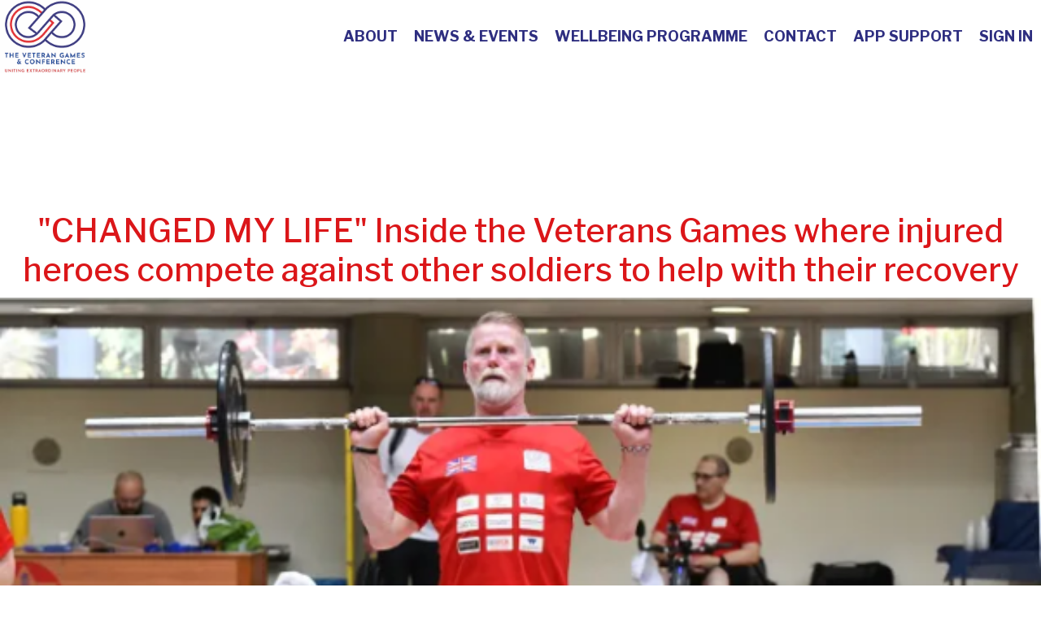

--- FILE ---
content_type: text/html
request_url: https://www.theveterangames.co.uk/press-release/changed-my-life-inside-the-veterans-games-where-injured-heroes-compete-against-other-soldiers-to-help-with-their-recovery
body_size: 4690
content:
<!DOCTYPE html><!-- Last Published: Fri May 02 2025 11:25:42 GMT+0000 (Coordinated Universal Time) --><html data-wf-domain="www.theveterangames.co.uk" data-wf-page="64c8c967fdbe9fe3253b13e0" data-wf-site="64c8c967fdbe9fe3253b1359" lang="en" data-wf-collection="64c8c967fdbe9fe3253b1433" data-wf-item-slug="changed-my-life-inside-the-veterans-games-where-injured-heroes-compete-against-other-soldiers-to-help-with-their-recovery"><head><meta charset="utf-8"/><title>Veteran Games and Conference</title><meta content="width=device-width, initial-scale=1" name="viewport"/><link href="https://cdn.prod.website-files.com/64c8c967fdbe9fe3253b1359/css/fc-40fbb1593e4b90c-987f06-3cdbaa5198140.shared.a98c2f44a.css" rel="stylesheet" type="text/css"/><link href="https://fonts.googleapis.com" rel="preconnect"/><link href="https://fonts.gstatic.com" rel="preconnect" crossorigin="anonymous"/><script src="https://ajax.googleapis.com/ajax/libs/webfont/1.6.26/webfont.js" type="text/javascript"></script><script type="text/javascript">WebFont.load({  google: {    families: ["Lato:100,100italic,300,300italic,400,400italic,700,700italic,900,900italic","Merriweather:300,300italic,400,400italic,700,700italic,900,900italic","Libre Franklin:200,200italic,300,300italic,regular,italic,500,500italic,600,600italic,700,700italic,800,800italic,900,900italic","Pacifico:regular","Poppins:100,100italic,200,200italic,300,300italic,regular,italic,500,500italic,600,600italic,700,700italic,800,800italic,900,900italic","Playfair Display:regular,italic,700,700italic,900,900italic:cyrillic,latin","Mulish:200,300,regular,500,600,700"]  }});</script><script type="text/javascript">!function(o,c){var n=c.documentElement,t=" w-mod-";n.className+=t+"js",("ontouchstart"in o||o.DocumentTouch&&c instanceof DocumentTouch)&&(n.className+=t+"touch")}(window,document);</script><link href="https://cdn.prod.website-files.com/64c8c967fdbe9fe3253b1359/64c8db7224939a090fa91f4c_favicon.png" rel="shortcut icon" type="image/x-icon"/><link href="https://cdn.prod.website-files.com/64c8c967fdbe9fe3253b1359/6513bf68f0d0b5dbe58aec45_vg-logo-trans.png" rel="apple-touch-icon"/><script src="https://www.google.com/recaptcha/api.js" type="text/javascript"></script>


<style>
/** :root {
 --app-height: 100%;
}

html,
body,
.full-height{
 height: 100vh; 
 height: var(--app-height);
} **/
  
 .full-height,
  .nav-link-wrapper{
       height: fill-available;
    height: -webkit-fill-available;
  }
  
  body {
    min-height: 100vh;
    min-height: fill-available;
    min-height: -webkit-fill-available;
}
html {
    height: fill-available;
    height: -webkit-fill-available;
}
</style>

<script type="text/javascript" src="https://code.jquery.com/jquery-3.5.1.js"></script>


<script type="text/javascript">window.__WEBFLOW_CURRENCY_SETTINGS = {"currencyCode":"GBP","symbol":"£","decimal":".","fractionDigits":2,"group":",","template":"{{wf {\"path\":\"symbol\",\"type\":\"PlainText\"} }} {{wf {\"path\":\"amount\",\"type\":\"CommercePrice\"} }} {{wf {\"path\":\"currencyCode\",\"type\":\"PlainText\"} }}","hideDecimalForWholeNumbers":false};</script></head><body><div data-collapse="medium" data-animation="default" data-duration="400" data-easing="ease" data-easing2="ease" role="banner" class="navbar-2 w-nav"><div class="navbar-container w-container"><a href="/" class="brand-3 w-nav-brand"><img src="https://cdn.prod.website-files.com/64c8c967fdbe9fe3253b1359/6540ec1e311174ca707259d3_vg-logo-cropped.png" loading="lazy" alt="" class="image-16"/></a><nav role="navigation" class="nav-menu-3 w-nav-menu"><div class="nav-link-wrapper"><div class="div-block-34"><div data-hover="true" data-delay="0" class="nav-dropdown w-dropdown"><div class="nav-link-level-1 w-dropdown-toggle"><div>about</div></div><nav class="mega-dropdown-list w-dropdown-list"><div class="dropdown-item-wrapper"><div class="dropdown-item"><div class="dropdown-text title">Veteran Games</div><a href="/" class="dropdown-link-2">Home</a><a href="/about/about-the-veteran-games" class="dropdown-link-2">About the veteran games</a><a href="/about/about-the-conference" class="dropdown-link-2">About the Conference</a><a href="/about/our-uk-veteran-charity-partners" class="dropdown-link-2">UK Charity Partners</a><a href="/about/veteran-games-sponsors" class="dropdown-link-2">vG sponsors</a><a href="/about/the-team" class="dropdown-link-2">Meet the team</a></div><div class="dropdown-item"></div></div></nav></div><div data-hover="true" data-delay="0" class="nav-dropdown w-dropdown"><div class="nav-link-level-1 w-dropdown-toggle"><div>news &amp; events</div></div><nav class="mega-dropdown-list news-events w-dropdown-list"><div class="dropdown-item-wrapper"><div class="dropdown-item"><div class="dropdown-text title">NEWS</div><a href="/news-events/media" class="dropdown-link-2">Media</a><a href="/about/testimonials" class="dropdown-link-2">Testimonials</a></div><div class="dropdown-item"><div class="dropdown-text title">EVENTS</div><a href="/events/veteran-games-2025" class="dropdown-link-2">Veteran Games 2025</a><a href="/events/golf" class="dropdown-link-2">Golf Days</a><a href="/events/triathlon" class="dropdown-link-2">Rehabilitation Triathlon</a><a href="/events/tower-of-london" class="dropdown-link-2">Tower of London Tour</a><a href="/events/corporate" class="dropdown-link-2">Corporate Events</a><a href="/events/march-of-the-living" class="dropdown-link-2">March of The Living</a><a href="/events/revelation-tv" class="dropdown-link-2">Revelation TV</a></div><div class="dropdown-item"><div class="div-block-48"><div class="menu-text">Former Minister for Veterans&#x27; Affairs Johnny Mercer, an ex-Army Captain was present at the event on the first day of competition where he presented medals to some athletes. <br/><br/>&quot;You could speak to any of these people about how happy they are and how much it means for them to be here. It&#x27;s an incredible project and it&#x27;s a real privilege to visit.&quot;</div></div></div><div class="dropdown-item first-child"><a href="https://www.theveterangames.co.uk/press-release/johnny-mercer-praises-wounded-veterans-competing-at-veteran-games" class="dropdown-image-wrapper w-inline-block"><div class="dropdown-image"><img sizes="100vw" srcset="https://cdn.prod.website-files.com/64c8c967fdbe9fe3253b1359/64ca81b6329982b3e61863df_Johnny%20Mercer%20praises-p-500.png 500w, https://cdn.prod.website-files.com/64c8c967fdbe9fe3253b1359/64ca81b6329982b3e61863df_Johnny%20Mercer%20praises.png 600w" alt="hackle" src="https://cdn.prod.website-files.com/64c8c967fdbe9fe3253b1359/64ca81b6329982b3e61863df_Johnny%20Mercer%20praises.png" loading="lazy" class="image-18"/></div></a><a href="https://www.theveterangames.co.uk/press-release/johnny-mercer-praises-wounded-veterans-competing-at-veteran-games" class="dropdown-link-2 bold-nav-link uppercase center-content">Forces | Net Article</a></div></div></nav></div><a href="/about/wellbeing-programme" class="nav-link-level-1 open w-nav-link">WELLBEING Programme</a><a href="/contact-form" class="nav-link-level-1 open w-nav-link">Contact</a><div data-hover="true" data-delay="0" class="nav-dropdown w-dropdown"><div class="nav-link-level-1 w-dropdown-toggle"><div>APP SUPPORT</div></div><nav class="mega-dropdown-list news-events w-dropdown-list"><div class="dropdown-item-wrapper _3-col"><div class="dropdown-item"><div class="dropdown-text title">VETERAN GAMES APP</div><a href="/about/about-the-veteran-games-app" class="dropdown-link-2 bold-nav-link">About The Veteran Games App</a><a href="/sign-in/app-support" class="dropdown-link-2 bold-nav-link">App download</a><a href="/sign-in/app" class="dropdown-link-2 bold-nav-link">Web-App Sign In</a></div><div class="dropdown-item"><div class="dropdown-text title">Support</div><a href="/sign-in/app-support" class="dropdown-link-2 bold-nav-link">App support</a><a href="/sign-in/web-app-support" class="dropdown-link-2 bold-nav-link">Web App Support</a><div class="menu-text">For support with any aspect of the Veteran Games App or Web App please contact the Military App Team via email and they will be able to assist you: <a href="mailto:help@militaryapp.org">help@militaryapp.org</a></div></div><div class="dropdown-item"><a href="/sign-in/app" class="dropdown-image-wrapper w-inline-block"><div class="dropdown-image center"><img sizes="100vw" srcset="https://cdn.prod.website-files.com/64c8c967fdbe9fe3253b1359/64e782cddd50c74938b59002_vg-app-montage-p-500.png 500w, https://cdn.prod.website-files.com/64c8c967fdbe9fe3253b1359/64e782cddd50c74938b59002_vg-app-montage.png 600w" alt="yacht" src="https://cdn.prod.website-files.com/64c8c967fdbe9fe3253b1359/64e782cddd50c74938b59002_vg-app-montage.png" loading="lazy" class="image"/></div></a><a href="/sign-in/app" class="dropdown-link-2 bold-nav-link uppercase center-content">Sign-in to the web members&#x27; area</a></div></div></nav></div><a href="/sign-in/app" class="nav-link-level-1 open w-nav-link">Sign In</a></div></div></nav><div class="menu-button-3 w-nav-button"><div class="line1"></div><div class="line2"></div><div class="line3"></div></div></div></div><div class="section-top-padding"><div class="fc-container"><h1 class="red-page-heading">&quot;CHANGED MY LIFE&quot; Inside the Veterans Games where injured heroes compete against other soldiers to help with their recovery</h1></div><img src="https://cdn.prod.website-files.com/64c8c967fdbe9fe3253b137d/64ca607749f0907492b69441_LIFTING%20the%20barbell.png" loading="lazy" alt="&quot;CHANGED MY LIFE&quot; Inside the Veterans Games where injured heroes compete against other soldiers to help with their recovery" sizes="(max-width: 479px) 94vw, (max-width: 767px) 96vw, (max-width: 991px) 97vw, 100vw" srcset="https://cdn.prod.website-files.com/64c8c967fdbe9fe3253b137d/64ca607749f0907492b69441_LIFTING%20the%20barbell-p-500.png 500w, https://cdn.prod.website-files.com/64c8c967fdbe9fe3253b137d/64ca607749f0907492b69441_LIFTING%20the%20barbell.png 600w" class="article-image"/><a href="https://www.thesun.co.uk/news/22538569/veterans-games-injured-heroes-compete-soldiers-help-recovery/amp/" target="_blank" class="primary-button spacer-above w-button">Link to Full Article</a><div class="rich-text-paragraph w-richtext"><p>LIFTING the barbell proudly above his head, former Royal Marine commando Mitchell Singleton knew he had come a long way in his recovery.</p><p>The 59-year-old, who served in the Falklands War and in Iraq, is one of a 60-strong team chosen by British military charities for the Veterans Games</p><p>Unlike other events such as the Invictus Games, competitors aren’t required to qualify, instead charities choose veterans most in need of uplifting.</p><p>Veterans Minister Johnny Mercer paid a visit to the Games, where the Brit heroes compete against overseas veterans across different disciplines including swimming and cross fit</p><p>Among the heroes was Craig Lundberg, 37, from Liverpool, who lost his sight in a rocket grenade attack in Iraq.</p></div></div><div class="footer"><div id="w-node-_2e2e773d-e918-4639-2d35-ddb0d4410b36-73bdd5e0" class="w-layout-layout quick-stack-12 wf-layout-layout"><div id="w-node-_74879564-fea2-fecd-2012-0629b7c6e3c7-73bdd5e0" class="w-layout-cell"><div class="footer-heading">Quick Links</div><a href="/about/about-the-veteran-games" class="footer-link w-inline-block"><div class="footer-paragraph">About the Veteran Games</div></a><a href="/about/our-uk-veteran-charity-partners" class="footer-link w-inline-block"><div class="footer-paragraph">UK Charity Partners</div></a><a href="/about/veteran-games-sponsors" class="footer-link w-inline-block"><div class="footer-paragraph">VG Sponsors</div></a><a href="/sign-in/app" class="footer-link w-inline-block"><div class="footer-paragraph">Veteran Games App</div></a><a href="/contact-form" class="footer-link w-inline-block"><div class="footer-paragraph">Contact Us</div></a></div><div id="w-node-_75c57ead-7c18-ed7e-c48b-f42364d2bac4-73bdd5e0" class="w-layout-cell"><div class="footer-heading">Charity Details</div><div class="footer-paragraph">‍<strong>Veteran Games and Conference<br/></strong>Registered Charity No. 1202198</div><div class="footer-paragraph">Suite 3<br/>One Bridge Lane<br/>London<br/>NW11 0EA</div></div><div id="w-node-_2d7b18d9-a737-6379-97eb-2dec79610a4c-73bdd5e0" class="w-layout-cell cell-21"><img src="https://cdn.prod.website-files.com/64c8c967fdbe9fe3253b1359/6529360cace0c95f08d44738_Veteran%20Games%20LOGO_transparent.png" loading="lazy" sizes="100vw" srcset="https://cdn.prod.website-files.com/64c8c967fdbe9fe3253b1359/6529360cace0c95f08d44738_Veteran%20Games%20LOGO_transparent-p-500.png 500w, https://cdn.prod.website-files.com/64c8c967fdbe9fe3253b1359/6529360cace0c95f08d44738_Veteran%20Games%20LOGO_transparent.png 600w" alt="" class="footer-image"/></div></div><div class="footer-columns w-row"><div class="column-6 w-col w-col-3 w-col-small-small-stack"></div><div class="column-7 w-col w-col-6 w-col-small-small-stack"><div class="footer-text">Veteran Games Copyright 2023. All Rights Reserved</div><div class="div-block-32"><a href="https://cdn.prod.website-files.com/64c8c967fdbe9fe3253b1359/64c8c967fdbe9fe3253b14ea_Household-Cavalry-Assns-GDPR-Policy-P...ice-dated-14-May-18.pdf" target="_blank" class="link-block-7 w-inline-block"><div class="footer-text text-block-30 text-block-31 text-block-32 text-block-33 tc-link text-block-34 text-block-35 text-block-36 text-block-37 text-block-57 text-block-58 text-block-59 text-block-60 text-block-61 text-block-62">| Privacy Policy</div></a></div></div><div class="column-8 w-col w-col-3 w-col-small-small-stack"></div></div></div><script src="https://d3e54v103j8qbb.cloudfront.net/js/jquery-3.5.1.min.dc5e7f18c8.js?site=64c8c967fdbe9fe3253b1359" type="text/javascript" integrity="sha256-9/aliU8dGd2tb6OSsuzixeV4y/faTqgFtohetphbbj0=" crossorigin="anonymous"></script><script src="https://cdn.prod.website-files.com/64c8c967fdbe9fe3253b1359/js/fc-40fbb1593e4b90c-987f06-3cdbaa5198140.schunk.4a394eb5af8156f2.js" type="text/javascript"></script><script src="https://cdn.prod.website-files.com/64c8c967fdbe9fe3253b1359/js/fc-40fbb1593e4b90c-987f06-3cdbaa5198140.schunk.8d54819e43e0f6b4.js" type="text/javascript"></script><script src="https://cdn.prod.website-files.com/64c8c967fdbe9fe3253b1359/js/fc-40fbb1593e4b90c-987f06-3cdbaa5198140.c7b7f348.f568e024b3a84ed8.js" type="text/javascript"></script><script>
$('.w-dropdown').each(function() {
  var hasActiveLink = $(this).find('.w--current').length > 0;
  $(this).find('.w-dropdown-toggle').addBack().toggleClass('dropdown-active', hasActiveLink);
});
</script></body></html>

--- FILE ---
content_type: text/css
request_url: https://cdn.prod.website-files.com/64c8c967fdbe9fe3253b1359/css/fc-40fbb1593e4b90c-987f06-3cdbaa5198140.shared.a98c2f44a.css
body_size: 36459
content:
html {
  -webkit-text-size-adjust: 100%;
  -ms-text-size-adjust: 100%;
  font-family: sans-serif;
}

body {
  margin: 0;
}

article, aside, details, figcaption, figure, footer, header, hgroup, main, menu, nav, section, summary {
  display: block;
}

audio, canvas, progress, video {
  vertical-align: baseline;
  display: inline-block;
}

audio:not([controls]) {
  height: 0;
  display: none;
}

[hidden], template {
  display: none;
}

a {
  background-color: #0000;
}

a:active, a:hover {
  outline: 0;
}

abbr[title] {
  border-bottom: 1px dotted;
}

b, strong {
  font-weight: bold;
}

dfn {
  font-style: italic;
}

h1 {
  margin: .67em 0;
  font-size: 2em;
}

mark {
  color: #000;
  background: #ff0;
}

small {
  font-size: 80%;
}

sub, sup {
  vertical-align: baseline;
  font-size: 75%;
  line-height: 0;
  position: relative;
}

sup {
  top: -.5em;
}

sub {
  bottom: -.25em;
}

img {
  border: 0;
}

svg:not(:root) {
  overflow: hidden;
}

hr {
  box-sizing: content-box;
  height: 0;
}

pre {
  overflow: auto;
}

code, kbd, pre, samp {
  font-family: monospace;
  font-size: 1em;
}

button, input, optgroup, select, textarea {
  color: inherit;
  font: inherit;
  margin: 0;
}

button {
  overflow: visible;
}

button, select {
  text-transform: none;
}

button, html input[type="button"], input[type="reset"] {
  -webkit-appearance: button;
  cursor: pointer;
}

button[disabled], html input[disabled] {
  cursor: default;
}

button::-moz-focus-inner, input::-moz-focus-inner {
  border: 0;
  padding: 0;
}

input {
  line-height: normal;
}

input[type="checkbox"], input[type="radio"] {
  box-sizing: border-box;
  padding: 0;
}

input[type="number"]::-webkit-inner-spin-button, input[type="number"]::-webkit-outer-spin-button {
  height: auto;
}

input[type="search"] {
  -webkit-appearance: none;
}

input[type="search"]::-webkit-search-cancel-button, input[type="search"]::-webkit-search-decoration {
  -webkit-appearance: none;
}

legend {
  border: 0;
  padding: 0;
}

textarea {
  overflow: auto;
}

optgroup {
  font-weight: bold;
}

table {
  border-collapse: collapse;
  border-spacing: 0;
}

td, th {
  padding: 0;
}

@font-face {
  font-family: webflow-icons;
  src: url("[data-uri]") format("truetype");
  font-weight: normal;
  font-style: normal;
}

[class^="w-icon-"], [class*=" w-icon-"] {
  speak: none;
  font-variant: normal;
  text-transform: none;
  -webkit-font-smoothing: antialiased;
  -moz-osx-font-smoothing: grayscale;
  font-style: normal;
  font-weight: normal;
  line-height: 1;
  font-family: webflow-icons !important;
}

.w-icon-slider-right:before {
  content: "";
}

.w-icon-slider-left:before {
  content: "";
}

.w-icon-nav-menu:before {
  content: "";
}

.w-icon-arrow-down:before, .w-icon-dropdown-toggle:before {
  content: "";
}

.w-icon-file-upload-remove:before {
  content: "";
}

.w-icon-file-upload-icon:before {
  content: "";
}

* {
  box-sizing: border-box;
}

html {
  height: 100%;
}

body {
  color: #333;
  background-color: #fff;
  min-height: 100%;
  margin: 0;
  font-family: Arial, sans-serif;
  font-size: 14px;
  line-height: 20px;
}

img {
  vertical-align: middle;
  max-width: 100%;
  display: inline-block;
}

html.w-mod-touch * {
  background-attachment: scroll !important;
}

.w-block {
  display: block;
}

.w-inline-block {
  max-width: 100%;
  display: inline-block;
}

.w-clearfix:before, .w-clearfix:after {
  content: " ";
  grid-area: 1 / 1 / 2 / 2;
  display: table;
}

.w-clearfix:after {
  clear: both;
}

.w-hidden {
  display: none;
}

.w-button {
  color: #fff;
  line-height: inherit;
  cursor: pointer;
  background-color: #3898ec;
  border: 0;
  border-radius: 0;
  padding: 9px 15px;
  text-decoration: none;
  display: inline-block;
}

input.w-button {
  -webkit-appearance: button;
}

html[data-w-dynpage] [data-w-cloak] {
  color: #0000 !important;
}

.w-code-block {
  margin: unset;
}

pre.w-code-block code {
  all: inherit;
}

.w-optimization {
  display: contents;
}

.w-webflow-badge, .w-webflow-badge > img {
  box-sizing: unset;
  width: unset;
  height: unset;
  max-height: unset;
  max-width: unset;
  min-height: unset;
  min-width: unset;
  margin: unset;
  padding: unset;
  float: unset;
  clear: unset;
  border: unset;
  border-radius: unset;
  background: unset;
  background-image: unset;
  background-position: unset;
  background-size: unset;
  background-repeat: unset;
  background-origin: unset;
  background-clip: unset;
  background-attachment: unset;
  background-color: unset;
  box-shadow: unset;
  transform: unset;
  direction: unset;
  font-family: unset;
  font-weight: unset;
  color: unset;
  font-size: unset;
  line-height: unset;
  font-style: unset;
  font-variant: unset;
  text-align: unset;
  letter-spacing: unset;
  -webkit-text-decoration: unset;
  text-decoration: unset;
  text-indent: unset;
  text-transform: unset;
  list-style-type: unset;
  text-shadow: unset;
  vertical-align: unset;
  cursor: unset;
  white-space: unset;
  word-break: unset;
  word-spacing: unset;
  word-wrap: unset;
  transition: unset;
}

.w-webflow-badge {
  white-space: nowrap;
  cursor: pointer;
  box-shadow: 0 0 0 1px #0000001a, 0 1px 3px #0000001a;
  visibility: visible !important;
  opacity: 1 !important;
  z-index: 2147483647 !important;
  color: #aaadb0 !important;
  overflow: unset !important;
  background-color: #fff !important;
  border-radius: 3px !important;
  width: auto !important;
  height: auto !important;
  margin: 0 !important;
  padding: 6px !important;
  font-size: 12px !important;
  line-height: 14px !important;
  text-decoration: none !important;
  display: inline-block !important;
  position: fixed !important;
  inset: auto 12px 12px auto !important;
  transform: none !important;
}

.w-webflow-badge > img {
  position: unset;
  visibility: unset !important;
  opacity: 1 !important;
  vertical-align: middle !important;
  display: inline-block !important;
}

h1, h2, h3, h4, h5, h6 {
  margin-bottom: 10px;
  font-weight: bold;
}

h1 {
  margin-top: 20px;
  font-size: 38px;
  line-height: 44px;
}

h2 {
  margin-top: 20px;
  font-size: 32px;
  line-height: 36px;
}

h3 {
  margin-top: 20px;
  font-size: 24px;
  line-height: 30px;
}

h4 {
  margin-top: 10px;
  font-size: 18px;
  line-height: 24px;
}

h5 {
  margin-top: 10px;
  font-size: 14px;
  line-height: 20px;
}

h6 {
  margin-top: 10px;
  font-size: 12px;
  line-height: 18px;
}

p {
  margin-top: 0;
  margin-bottom: 10px;
}

blockquote {
  border-left: 5px solid #e2e2e2;
  margin: 0 0 10px;
  padding: 10px 20px;
  font-size: 18px;
  line-height: 22px;
}

figure {
  margin: 0 0 10px;
}

figcaption {
  text-align: center;
  margin-top: 5px;
}

ul, ol {
  margin-top: 0;
  margin-bottom: 10px;
  padding-left: 40px;
}

.w-list-unstyled {
  padding-left: 0;
  list-style: none;
}

.w-embed:before, .w-embed:after {
  content: " ";
  grid-area: 1 / 1 / 2 / 2;
  display: table;
}

.w-embed:after {
  clear: both;
}

.w-video {
  width: 100%;
  padding: 0;
  position: relative;
}

.w-video iframe, .w-video object, .w-video embed {
  border: none;
  width: 100%;
  height: 100%;
  position: absolute;
  top: 0;
  left: 0;
}

fieldset {
  border: 0;
  margin: 0;
  padding: 0;
}

button, [type="button"], [type="reset"] {
  cursor: pointer;
  -webkit-appearance: button;
  border: 0;
}

.w-form {
  margin: 0 0 15px;
}

.w-form-done {
  text-align: center;
  background-color: #ddd;
  padding: 20px;
  display: none;
}

.w-form-fail {
  background-color: #ffdede;
  margin-top: 10px;
  padding: 10px;
  display: none;
}

label {
  margin-bottom: 5px;
  font-weight: bold;
  display: block;
}

.w-input, .w-select {
  color: #333;
  vertical-align: middle;
  background-color: #fff;
  border: 1px solid #ccc;
  width: 100%;
  height: 38px;
  margin-bottom: 10px;
  padding: 8px 12px;
  font-size: 14px;
  line-height: 1.42857;
  display: block;
}

.w-input::placeholder, .w-select::placeholder {
  color: #999;
}

.w-input:focus, .w-select:focus {
  border-color: #3898ec;
  outline: 0;
}

.w-input[disabled], .w-select[disabled], .w-input[readonly], .w-select[readonly], fieldset[disabled] .w-input, fieldset[disabled] .w-select {
  cursor: not-allowed;
}

.w-input[disabled]:not(.w-input-disabled), .w-select[disabled]:not(.w-input-disabled), .w-input[readonly], .w-select[readonly], fieldset[disabled]:not(.w-input-disabled) .w-input, fieldset[disabled]:not(.w-input-disabled) .w-select {
  background-color: #eee;
}

textarea.w-input, textarea.w-select {
  height: auto;
}

.w-select {
  background-color: #f3f3f3;
}

.w-select[multiple] {
  height: auto;
}

.w-form-label {
  cursor: pointer;
  margin-bottom: 0;
  font-weight: normal;
  display: inline-block;
}

.w-radio {
  margin-bottom: 5px;
  padding-left: 20px;
  display: block;
}

.w-radio:before, .w-radio:after {
  content: " ";
  grid-area: 1 / 1 / 2 / 2;
  display: table;
}

.w-radio:after {
  clear: both;
}

.w-radio-input {
  float: left;
  margin: 3px 0 0 -20px;
  line-height: normal;
}

.w-file-upload {
  margin-bottom: 10px;
  display: block;
}

.w-file-upload-input {
  opacity: 0;
  z-index: -100;
  width: .1px;
  height: .1px;
  position: absolute;
  overflow: hidden;
}

.w-file-upload-default, .w-file-upload-uploading, .w-file-upload-success {
  color: #333;
  display: inline-block;
}

.w-file-upload-error {
  margin-top: 10px;
  display: block;
}

.w-file-upload-default.w-hidden, .w-file-upload-uploading.w-hidden, .w-file-upload-error.w-hidden, .w-file-upload-success.w-hidden {
  display: none;
}

.w-file-upload-uploading-btn {
  cursor: pointer;
  background-color: #fafafa;
  border: 1px solid #ccc;
  margin: 0;
  padding: 8px 12px;
  font-size: 14px;
  font-weight: normal;
  display: flex;
}

.w-file-upload-file {
  background-color: #fafafa;
  border: 1px solid #ccc;
  flex-grow: 1;
  justify-content: space-between;
  margin: 0;
  padding: 8px 9px 8px 11px;
  display: flex;
}

.w-file-upload-file-name {
  font-size: 14px;
  font-weight: normal;
  display: block;
}

.w-file-remove-link {
  cursor: pointer;
  width: auto;
  height: auto;
  margin-top: 3px;
  margin-left: 10px;
  padding: 3px;
  display: block;
}

.w-icon-file-upload-remove {
  margin: auto;
  font-size: 10px;
}

.w-file-upload-error-msg {
  color: #ea384c;
  padding: 2px 0;
  display: inline-block;
}

.w-file-upload-info {
  padding: 0 12px;
  line-height: 38px;
  display: inline-block;
}

.w-file-upload-label {
  cursor: pointer;
  background-color: #fafafa;
  border: 1px solid #ccc;
  margin: 0;
  padding: 8px 12px;
  font-size: 14px;
  font-weight: normal;
  display: inline-block;
}

.w-icon-file-upload-icon, .w-icon-file-upload-uploading {
  width: 20px;
  margin-right: 8px;
  display: inline-block;
}

.w-icon-file-upload-uploading {
  height: 20px;
}

.w-container {
  max-width: 940px;
  margin-left: auto;
  margin-right: auto;
}

.w-container:before, .w-container:after {
  content: " ";
  grid-area: 1 / 1 / 2 / 2;
  display: table;
}

.w-container:after {
  clear: both;
}

.w-container .w-row {
  margin-left: -10px;
  margin-right: -10px;
}

.w-row:before, .w-row:after {
  content: " ";
  grid-area: 1 / 1 / 2 / 2;
  display: table;
}

.w-row:after {
  clear: both;
}

.w-row .w-row {
  margin-left: 0;
  margin-right: 0;
}

.w-col {
  float: left;
  width: 100%;
  min-height: 1px;
  padding-left: 10px;
  padding-right: 10px;
  position: relative;
}

.w-col .w-col {
  padding-left: 0;
  padding-right: 0;
}

.w-col-1 {
  width: 8.33333%;
}

.w-col-2 {
  width: 16.6667%;
}

.w-col-3 {
  width: 25%;
}

.w-col-4 {
  width: 33.3333%;
}

.w-col-5 {
  width: 41.6667%;
}

.w-col-6 {
  width: 50%;
}

.w-col-7 {
  width: 58.3333%;
}

.w-col-8 {
  width: 66.6667%;
}

.w-col-9 {
  width: 75%;
}

.w-col-10 {
  width: 83.3333%;
}

.w-col-11 {
  width: 91.6667%;
}

.w-col-12 {
  width: 100%;
}

.w-hidden-main {
  display: none !important;
}

@media screen and (max-width: 991px) {
  .w-container {
    max-width: 728px;
  }

  .w-hidden-main {
    display: inherit !important;
  }

  .w-hidden-medium {
    display: none !important;
  }

  .w-col-medium-1 {
    width: 8.33333%;
  }

  .w-col-medium-2 {
    width: 16.6667%;
  }

  .w-col-medium-3 {
    width: 25%;
  }

  .w-col-medium-4 {
    width: 33.3333%;
  }

  .w-col-medium-5 {
    width: 41.6667%;
  }

  .w-col-medium-6 {
    width: 50%;
  }

  .w-col-medium-7 {
    width: 58.3333%;
  }

  .w-col-medium-8 {
    width: 66.6667%;
  }

  .w-col-medium-9 {
    width: 75%;
  }

  .w-col-medium-10 {
    width: 83.3333%;
  }

  .w-col-medium-11 {
    width: 91.6667%;
  }

  .w-col-medium-12 {
    width: 100%;
  }

  .w-col-stack {
    width: 100%;
    left: auto;
    right: auto;
  }
}

@media screen and (max-width: 767px) {
  .w-hidden-main, .w-hidden-medium {
    display: inherit !important;
  }

  .w-hidden-small {
    display: none !important;
  }

  .w-row, .w-container .w-row {
    margin-left: 0;
    margin-right: 0;
  }

  .w-col {
    width: 100%;
    left: auto;
    right: auto;
  }

  .w-col-small-1 {
    width: 8.33333%;
  }

  .w-col-small-2 {
    width: 16.6667%;
  }

  .w-col-small-3 {
    width: 25%;
  }

  .w-col-small-4 {
    width: 33.3333%;
  }

  .w-col-small-5 {
    width: 41.6667%;
  }

  .w-col-small-6 {
    width: 50%;
  }

  .w-col-small-7 {
    width: 58.3333%;
  }

  .w-col-small-8 {
    width: 66.6667%;
  }

  .w-col-small-9 {
    width: 75%;
  }

  .w-col-small-10 {
    width: 83.3333%;
  }

  .w-col-small-11 {
    width: 91.6667%;
  }

  .w-col-small-12 {
    width: 100%;
  }
}

@media screen and (max-width: 479px) {
  .w-container {
    max-width: none;
  }

  .w-hidden-main, .w-hidden-medium, .w-hidden-small {
    display: inherit !important;
  }

  .w-hidden-tiny {
    display: none !important;
  }

  .w-col {
    width: 100%;
  }

  .w-col-tiny-1 {
    width: 8.33333%;
  }

  .w-col-tiny-2 {
    width: 16.6667%;
  }

  .w-col-tiny-3 {
    width: 25%;
  }

  .w-col-tiny-4 {
    width: 33.3333%;
  }

  .w-col-tiny-5 {
    width: 41.6667%;
  }

  .w-col-tiny-6 {
    width: 50%;
  }

  .w-col-tiny-7 {
    width: 58.3333%;
  }

  .w-col-tiny-8 {
    width: 66.6667%;
  }

  .w-col-tiny-9 {
    width: 75%;
  }

  .w-col-tiny-10 {
    width: 83.3333%;
  }

  .w-col-tiny-11 {
    width: 91.6667%;
  }

  .w-col-tiny-12 {
    width: 100%;
  }
}

.w-widget {
  position: relative;
}

.w-widget-map {
  width: 100%;
  height: 400px;
}

.w-widget-map label {
  width: auto;
  display: inline;
}

.w-widget-map img {
  max-width: inherit;
}

.w-widget-map .gm-style-iw {
  text-align: center;
}

.w-widget-map .gm-style-iw > button {
  display: none !important;
}

.w-widget-twitter {
  overflow: hidden;
}

.w-widget-twitter-count-shim {
  vertical-align: top;
  text-align: center;
  background: #fff;
  border: 1px solid #758696;
  border-radius: 3px;
  width: 28px;
  height: 20px;
  display: inline-block;
  position: relative;
}

.w-widget-twitter-count-shim * {
  pointer-events: none;
  -webkit-user-select: none;
  user-select: none;
}

.w-widget-twitter-count-shim .w-widget-twitter-count-inner {
  text-align: center;
  color: #999;
  font-family: serif;
  font-size: 15px;
  line-height: 12px;
  position: relative;
}

.w-widget-twitter-count-shim .w-widget-twitter-count-clear {
  display: block;
  position: relative;
}

.w-widget-twitter-count-shim.w--large {
  width: 36px;
  height: 28px;
}

.w-widget-twitter-count-shim.w--large .w-widget-twitter-count-inner {
  font-size: 18px;
  line-height: 18px;
}

.w-widget-twitter-count-shim:not(.w--vertical) {
  margin-left: 5px;
  margin-right: 8px;
}

.w-widget-twitter-count-shim:not(.w--vertical).w--large {
  margin-left: 6px;
}

.w-widget-twitter-count-shim:not(.w--vertical):before, .w-widget-twitter-count-shim:not(.w--vertical):after {
  content: " ";
  pointer-events: none;
  border: solid #0000;
  width: 0;
  height: 0;
  position: absolute;
  top: 50%;
  left: 0;
}

.w-widget-twitter-count-shim:not(.w--vertical):before {
  border-width: 4px;
  border-color: #75869600 #5d6c7b #75869600 #75869600;
  margin-top: -4px;
  margin-left: -9px;
}

.w-widget-twitter-count-shim:not(.w--vertical).w--large:before {
  border-width: 5px;
  margin-top: -5px;
  margin-left: -10px;
}

.w-widget-twitter-count-shim:not(.w--vertical):after {
  border-width: 4px;
  border-color: #fff0 #fff #fff0 #fff0;
  margin-top: -4px;
  margin-left: -8px;
}

.w-widget-twitter-count-shim:not(.w--vertical).w--large:after {
  border-width: 5px;
  margin-top: -5px;
  margin-left: -9px;
}

.w-widget-twitter-count-shim.w--vertical {
  width: 61px;
  height: 33px;
  margin-bottom: 8px;
}

.w-widget-twitter-count-shim.w--vertical:before, .w-widget-twitter-count-shim.w--vertical:after {
  content: " ";
  pointer-events: none;
  border: solid #0000;
  width: 0;
  height: 0;
  position: absolute;
  top: 100%;
  left: 50%;
}

.w-widget-twitter-count-shim.w--vertical:before {
  border-width: 5px;
  border-color: #5d6c7b #75869600 #75869600;
  margin-left: -5px;
}

.w-widget-twitter-count-shim.w--vertical:after {
  border-width: 4px;
  border-color: #fff #fff0 #fff0;
  margin-left: -4px;
}

.w-widget-twitter-count-shim.w--vertical .w-widget-twitter-count-inner {
  font-size: 18px;
  line-height: 22px;
}

.w-widget-twitter-count-shim.w--vertical.w--large {
  width: 76px;
}

.w-background-video {
  color: #fff;
  height: 500px;
  position: relative;
  overflow: hidden;
}

.w-background-video > video {
  object-fit: cover;
  z-index: -100;
  background-position: 50%;
  background-size: cover;
  width: 100%;
  height: 100%;
  margin: auto;
  position: absolute;
  inset: -100%;
}

.w-background-video > video::-webkit-media-controls-start-playback-button {
  -webkit-appearance: none;
  display: none !important;
}

.w-background-video--control {
  background-color: #0000;
  padding: 0;
  position: absolute;
  bottom: 1em;
  right: 1em;
}

.w-background-video--control > [hidden] {
  display: none !important;
}

.w-slider {
  text-align: center;
  clear: both;
  -webkit-tap-highlight-color: #0000;
  tap-highlight-color: #0000;
  background: #ddd;
  height: 300px;
  position: relative;
}

.w-slider-mask {
  z-index: 1;
  white-space: nowrap;
  height: 100%;
  display: block;
  position: relative;
  left: 0;
  right: 0;
  overflow: hidden;
}

.w-slide {
  vertical-align: top;
  white-space: normal;
  text-align: left;
  width: 100%;
  height: 100%;
  display: inline-block;
  position: relative;
}

.w-slider-nav {
  z-index: 2;
  text-align: center;
  -webkit-tap-highlight-color: #0000;
  tap-highlight-color: #0000;
  height: 40px;
  margin: auto;
  padding-top: 10px;
  position: absolute;
  inset: auto 0 0;
}

.w-slider-nav.w-round > div {
  border-radius: 100%;
}

.w-slider-nav.w-num > div {
  font-size: inherit;
  line-height: inherit;
  width: auto;
  height: auto;
  padding: .2em .5em;
}

.w-slider-nav.w-shadow > div {
  box-shadow: 0 0 3px #3336;
}

.w-slider-nav-invert {
  color: #fff;
}

.w-slider-nav-invert > div {
  background-color: #2226;
}

.w-slider-nav-invert > div.w-active {
  background-color: #222;
}

.w-slider-dot {
  cursor: pointer;
  background-color: #fff6;
  width: 1em;
  height: 1em;
  margin: 0 3px .5em;
  transition: background-color .1s, color .1s;
  display: inline-block;
  position: relative;
}

.w-slider-dot.w-active {
  background-color: #fff;
}

.w-slider-dot:focus {
  outline: none;
  box-shadow: 0 0 0 2px #fff;
}

.w-slider-dot:focus.w-active {
  box-shadow: none;
}

.w-slider-arrow-left, .w-slider-arrow-right {
  cursor: pointer;
  color: #fff;
  -webkit-tap-highlight-color: #0000;
  tap-highlight-color: #0000;
  -webkit-user-select: none;
  user-select: none;
  width: 80px;
  margin: auto;
  font-size: 40px;
  position: absolute;
  inset: 0;
  overflow: hidden;
}

.w-slider-arrow-left [class^="w-icon-"], .w-slider-arrow-right [class^="w-icon-"], .w-slider-arrow-left [class*=" w-icon-"], .w-slider-arrow-right [class*=" w-icon-"] {
  position: absolute;
}

.w-slider-arrow-left:focus, .w-slider-arrow-right:focus {
  outline: 0;
}

.w-slider-arrow-left {
  z-index: 3;
  right: auto;
}

.w-slider-arrow-right {
  z-index: 4;
  left: auto;
}

.w-icon-slider-left, .w-icon-slider-right {
  width: 1em;
  height: 1em;
  margin: auto;
  inset: 0;
}

.w-slider-aria-label {
  clip: rect(0 0 0 0);
  border: 0;
  width: 1px;
  height: 1px;
  margin: -1px;
  padding: 0;
  position: absolute;
  overflow: hidden;
}

.w-slider-force-show {
  display: block !important;
}

.w-dropdown {
  text-align: left;
  z-index: 900;
  margin-left: auto;
  margin-right: auto;
  display: inline-block;
  position: relative;
}

.w-dropdown-btn, .w-dropdown-toggle, .w-dropdown-link {
  vertical-align: top;
  color: #222;
  text-align: left;
  white-space: nowrap;
  margin-left: auto;
  margin-right: auto;
  padding: 20px;
  text-decoration: none;
  position: relative;
}

.w-dropdown-toggle {
  -webkit-user-select: none;
  user-select: none;
  cursor: pointer;
  padding-right: 40px;
  display: inline-block;
}

.w-dropdown-toggle:focus {
  outline: 0;
}

.w-icon-dropdown-toggle {
  width: 1em;
  height: 1em;
  margin: auto 20px auto auto;
  position: absolute;
  top: 0;
  bottom: 0;
  right: 0;
}

.w-dropdown-list {
  background: #ddd;
  min-width: 100%;
  display: none;
  position: absolute;
}

.w-dropdown-list.w--open {
  display: block;
}

.w-dropdown-link {
  color: #222;
  padding: 10px 20px;
  display: block;
}

.w-dropdown-link.w--current {
  color: #0082f3;
}

.w-dropdown-link:focus {
  outline: 0;
}

@media screen and (max-width: 767px) {
  .w-nav-brand {
    padding-left: 10px;
  }
}

.w-lightbox-backdrop {
  cursor: auto;
  letter-spacing: normal;
  text-indent: 0;
  text-shadow: none;
  text-transform: none;
  visibility: visible;
  white-space: normal;
  word-break: normal;
  word-spacing: normal;
  word-wrap: normal;
  color: #fff;
  text-align: center;
  z-index: 2000;
  opacity: 0;
  -webkit-user-select: none;
  -moz-user-select: none;
  -webkit-tap-highlight-color: transparent;
  background: #000000e6;
  outline: 0;
  font-family: Helvetica Neue, Helvetica, Ubuntu, Segoe UI, Verdana, sans-serif;
  font-size: 17px;
  font-style: normal;
  font-weight: 300;
  line-height: 1.2;
  list-style: disc;
  position: fixed;
  inset: 0;
  -webkit-transform: translate(0);
}

.w-lightbox-backdrop, .w-lightbox-container {
  -webkit-overflow-scrolling: touch;
  height: 100%;
  overflow: auto;
}

.w-lightbox-content {
  height: 100vh;
  position: relative;
  overflow: hidden;
}

.w-lightbox-view {
  opacity: 0;
  width: 100vw;
  height: 100vh;
  position: absolute;
}

.w-lightbox-view:before {
  content: "";
  height: 100vh;
}

.w-lightbox-group, .w-lightbox-group .w-lightbox-view, .w-lightbox-group .w-lightbox-view:before {
  height: 86vh;
}

.w-lightbox-frame, .w-lightbox-view:before {
  vertical-align: middle;
  display: inline-block;
}

.w-lightbox-figure {
  margin: 0;
  position: relative;
}

.w-lightbox-group .w-lightbox-figure {
  cursor: pointer;
}

.w-lightbox-img {
  width: auto;
  max-width: none;
  height: auto;
}

.w-lightbox-image {
  float: none;
  max-width: 100vw;
  max-height: 100vh;
  display: block;
}

.w-lightbox-group .w-lightbox-image {
  max-height: 86vh;
}

.w-lightbox-caption {
  text-align: left;
  text-overflow: ellipsis;
  white-space: nowrap;
  background: #0006;
  padding: .5em 1em;
  position: absolute;
  bottom: 0;
  left: 0;
  right: 0;
  overflow: hidden;
}

.w-lightbox-embed {
  width: 100%;
  height: 100%;
  position: absolute;
  inset: 0;
}

.w-lightbox-control {
  cursor: pointer;
  background-position: center;
  background-repeat: no-repeat;
  background-size: 24px;
  width: 4em;
  transition: all .3s;
  position: absolute;
  top: 0;
}

.w-lightbox-left {
  background-image: url("[data-uri]");
  display: none;
  bottom: 0;
  left: 0;
}

.w-lightbox-right {
  background-image: url("[data-uri]");
  display: none;
  bottom: 0;
  right: 0;
}

.w-lightbox-close {
  background-image: url("[data-uri]");
  background-size: 18px;
  height: 2.6em;
  right: 0;
}

.w-lightbox-strip {
  white-space: nowrap;
  padding: 0 1vh;
  line-height: 0;
  position: absolute;
  bottom: 0;
  left: 0;
  right: 0;
  overflow: auto hidden;
}

.w-lightbox-item {
  box-sizing: content-box;
  cursor: pointer;
  width: 10vh;
  padding: 2vh 1vh;
  display: inline-block;
  -webkit-transform: translate3d(0, 0, 0);
}

.w-lightbox-active {
  opacity: .3;
}

.w-lightbox-thumbnail {
  background: #222;
  height: 10vh;
  position: relative;
  overflow: hidden;
}

.w-lightbox-thumbnail-image {
  position: absolute;
  top: 0;
  left: 0;
}

.w-lightbox-thumbnail .w-lightbox-tall {
  width: 100%;
  top: 50%;
  transform: translate(0, -50%);
}

.w-lightbox-thumbnail .w-lightbox-wide {
  height: 100%;
  left: 50%;
  transform: translate(-50%);
}

.w-lightbox-spinner {
  box-sizing: border-box;
  border: 5px solid #0006;
  border-radius: 50%;
  width: 40px;
  height: 40px;
  margin-top: -20px;
  margin-left: -20px;
  animation: .8s linear infinite spin;
  position: absolute;
  top: 50%;
  left: 50%;
}

.w-lightbox-spinner:after {
  content: "";
  border: 3px solid #0000;
  border-bottom-color: #fff;
  border-radius: 50%;
  position: absolute;
  inset: -4px;
}

.w-lightbox-hide {
  display: none;
}

.w-lightbox-noscroll {
  overflow: hidden;
}

@media (min-width: 768px) {
  .w-lightbox-content {
    height: 96vh;
    margin-top: 2vh;
  }

  .w-lightbox-view, .w-lightbox-view:before {
    height: 96vh;
  }

  .w-lightbox-group, .w-lightbox-group .w-lightbox-view, .w-lightbox-group .w-lightbox-view:before {
    height: 84vh;
  }

  .w-lightbox-image {
    max-width: 96vw;
    max-height: 96vh;
  }

  .w-lightbox-group .w-lightbox-image {
    max-width: 82.3vw;
    max-height: 84vh;
  }

  .w-lightbox-left, .w-lightbox-right {
    opacity: .5;
    display: block;
  }

  .w-lightbox-close {
    opacity: .8;
  }

  .w-lightbox-control:hover {
    opacity: 1;
  }
}

.w-lightbox-inactive, .w-lightbox-inactive:hover {
  opacity: 0;
}

.w-richtext:before, .w-richtext:after {
  content: " ";
  grid-area: 1 / 1 / 2 / 2;
  display: table;
}

.w-richtext:after {
  clear: both;
}

.w-richtext[contenteditable="true"]:before, .w-richtext[contenteditable="true"]:after {
  white-space: initial;
}

.w-richtext ol, .w-richtext ul {
  overflow: hidden;
}

.w-richtext .w-richtext-figure-selected.w-richtext-figure-type-video div:after, .w-richtext .w-richtext-figure-selected[data-rt-type="video"] div:after, .w-richtext .w-richtext-figure-selected.w-richtext-figure-type-image div, .w-richtext .w-richtext-figure-selected[data-rt-type="image"] div {
  outline: 2px solid #2895f7;
}

.w-richtext figure.w-richtext-figure-type-video > div:after, .w-richtext figure[data-rt-type="video"] > div:after {
  content: "";
  display: none;
  position: absolute;
  inset: 0;
}

.w-richtext figure {
  max-width: 60%;
  position: relative;
}

.w-richtext figure > div:before {
  cursor: default !important;
}

.w-richtext figure img {
  width: 100%;
}

.w-richtext figure figcaption.w-richtext-figcaption-placeholder {
  opacity: .6;
}

.w-richtext figure div {
  color: #0000;
  font-size: 0;
}

.w-richtext figure.w-richtext-figure-type-image, .w-richtext figure[data-rt-type="image"] {
  display: table;
}

.w-richtext figure.w-richtext-figure-type-image > div, .w-richtext figure[data-rt-type="image"] > div {
  display: inline-block;
}

.w-richtext figure.w-richtext-figure-type-image > figcaption, .w-richtext figure[data-rt-type="image"] > figcaption {
  caption-side: bottom;
  display: table-caption;
}

.w-richtext figure.w-richtext-figure-type-video, .w-richtext figure[data-rt-type="video"] {
  width: 60%;
  height: 0;
}

.w-richtext figure.w-richtext-figure-type-video iframe, .w-richtext figure[data-rt-type="video"] iframe {
  width: 100%;
  height: 100%;
  position: absolute;
  top: 0;
  left: 0;
}

.w-richtext figure.w-richtext-figure-type-video > div, .w-richtext figure[data-rt-type="video"] > div {
  width: 100%;
}

.w-richtext figure.w-richtext-align-center {
  clear: both;
  margin-left: auto;
  margin-right: auto;
}

.w-richtext figure.w-richtext-align-center.w-richtext-figure-type-image > div, .w-richtext figure.w-richtext-align-center[data-rt-type="image"] > div {
  max-width: 100%;
}

.w-richtext figure.w-richtext-align-normal {
  clear: both;
}

.w-richtext figure.w-richtext-align-fullwidth {
  text-align: center;
  clear: both;
  width: 100%;
  max-width: 100%;
  margin-left: auto;
  margin-right: auto;
  display: block;
}

.w-richtext figure.w-richtext-align-fullwidth > div {
  padding-bottom: inherit;
  display: inline-block;
}

.w-richtext figure.w-richtext-align-fullwidth > figcaption {
  display: block;
}

.w-richtext figure.w-richtext-align-floatleft {
  float: left;
  clear: none;
  margin-right: 15px;
}

.w-richtext figure.w-richtext-align-floatright {
  float: right;
  clear: none;
  margin-left: 15px;
}

.w-nav {
  z-index: 1000;
  background: #ddd;
  position: relative;
}

.w-nav:before, .w-nav:after {
  content: " ";
  grid-area: 1 / 1 / 2 / 2;
  display: table;
}

.w-nav:after {
  clear: both;
}

.w-nav-brand {
  float: left;
  color: #333;
  text-decoration: none;
  position: relative;
}

.w-nav-link {
  vertical-align: top;
  color: #222;
  text-align: left;
  margin-left: auto;
  margin-right: auto;
  padding: 20px;
  text-decoration: none;
  display: inline-block;
  position: relative;
}

.w-nav-link.w--current {
  color: #0082f3;
}

.w-nav-menu {
  float: right;
  position: relative;
}

[data-nav-menu-open] {
  text-align: center;
  background: #c8c8c8;
  min-width: 200px;
  position: absolute;
  top: 100%;
  left: 0;
  right: 0;
  overflow: visible;
  display: block !important;
}

.w--nav-link-open {
  display: block;
  position: relative;
}

.w-nav-overlay {
  width: 100%;
  display: none;
  position: absolute;
  top: 100%;
  left: 0;
  right: 0;
  overflow: hidden;
}

.w-nav-overlay [data-nav-menu-open] {
  top: 0;
}

.w-nav[data-animation="over-left"] .w-nav-overlay {
  width: auto;
}

.w-nav[data-animation="over-left"] .w-nav-overlay, .w-nav[data-animation="over-left"] [data-nav-menu-open] {
  z-index: 1;
  top: 0;
  right: auto;
}

.w-nav[data-animation="over-right"] .w-nav-overlay {
  width: auto;
}

.w-nav[data-animation="over-right"] .w-nav-overlay, .w-nav[data-animation="over-right"] [data-nav-menu-open] {
  z-index: 1;
  top: 0;
  left: auto;
}

.w-nav-button {
  float: right;
  cursor: pointer;
  -webkit-tap-highlight-color: #0000;
  tap-highlight-color: #0000;
  -webkit-user-select: none;
  user-select: none;
  padding: 18px;
  font-size: 24px;
  display: none;
  position: relative;
}

.w-nav-button:focus {
  outline: 0;
}

.w-nav-button.w--open {
  color: #fff;
  background-color: #c8c8c8;
}

.w-nav[data-collapse="all"] .w-nav-menu {
  display: none;
}

.w-nav[data-collapse="all"] .w-nav-button, .w--nav-dropdown-open, .w--nav-dropdown-toggle-open {
  display: block;
}

.w--nav-dropdown-list-open {
  position: static;
}

@media screen and (max-width: 991px) {
  .w-nav[data-collapse="medium"] .w-nav-menu {
    display: none;
  }

  .w-nav[data-collapse="medium"] .w-nav-button {
    display: block;
  }
}

@media screen and (max-width: 767px) {
  .w-nav[data-collapse="small"] .w-nav-menu {
    display: none;
  }

  .w-nav[data-collapse="small"] .w-nav-button {
    display: block;
  }

  .w-nav-brand {
    padding-left: 10px;
  }
}

@media screen and (max-width: 479px) {
  .w-nav[data-collapse="tiny"] .w-nav-menu {
    display: none;
  }

  .w-nav[data-collapse="tiny"] .w-nav-button {
    display: block;
  }
}

.w-tabs {
  position: relative;
}

.w-tabs:before, .w-tabs:after {
  content: " ";
  grid-area: 1 / 1 / 2 / 2;
  display: table;
}

.w-tabs:after {
  clear: both;
}

.w-tab-menu {
  position: relative;
}

.w-tab-link {
  vertical-align: top;
  text-align: left;
  cursor: pointer;
  color: #222;
  background-color: #ddd;
  padding: 9px 30px;
  text-decoration: none;
  display: inline-block;
  position: relative;
}

.w-tab-link.w--current {
  background-color: #c8c8c8;
}

.w-tab-link:focus {
  outline: 0;
}

.w-tab-content {
  display: block;
  position: relative;
  overflow: hidden;
}

.w-tab-pane {
  display: none;
  position: relative;
}

.w--tab-active {
  display: block;
}

@media screen and (max-width: 479px) {
  .w-tab-link {
    display: block;
  }
}

.w-ix-emptyfix:after {
  content: "";
}

@keyframes spin {
  0% {
    transform: rotate(0);
  }

  100% {
    transform: rotate(360deg);
  }
}

.w-dyn-empty {
  background-color: #ddd;
  padding: 10px;
}

.w-dyn-hide, .w-dyn-bind-empty, .w-condition-invisible {
  display: none !important;
}

.wf-layout-layout {
  display: grid;
}

@font-face {
  font-family: Muli;
  src: url("https://cdn.prod.website-files.com/64c8c967fdbe9fe3253b1359/64c8c967fdbe9fe3253b1360_Muli-Bold.woff") format("woff"), url("https://cdn.prod.website-files.com/64c8c967fdbe9fe3253b1359/64c8c967fdbe9fe3253b1368_Muli-ExtraBold.woff") format("woff");
  font-weight: 700;
  font-style: normal;
  font-display: swap;
}

@font-face {
  font-family: Muli;
  src: url("https://cdn.prod.website-files.com/64c8c967fdbe9fe3253b1359/64c8c967fdbe9fe3253b136f_Muli-ExtraLight.woff") format("woff");
  font-weight: 200;
  font-style: normal;
  font-display: swap;
}

@font-face {
  font-family: Muli;
  src: url("https://cdn.prod.website-files.com/64c8c967fdbe9fe3253b1359/64c8c967fdbe9fe3253b1365_Muli-Regular.woff") format("woff");
  font-weight: 400;
  font-style: normal;
  font-display: swap;
}

@font-face {
  font-family: Muli;
  src: url("https://cdn.prod.website-files.com/64c8c967fdbe9fe3253b1359/64c8c967fdbe9fe3253b1366_Muli-Light.woff") format("woff");
  font-weight: 300;
  font-style: normal;
  font-display: swap;
}

@font-face {
  font-family: Muli;
  src: url("https://cdn.prod.website-files.com/64c8c967fdbe9fe3253b1359/64c8c967fdbe9fe3253b1372_Muli-SemiBold.woff") format("woff");
  font-weight: 600;
  font-style: normal;
  font-display: swap;
}

@font-face {
  font-family: Keepcalm;
  src: url("https://cdn.prod.website-files.com/64c8c967fdbe9fe3253b1359/64c8c967fdbe9fe3253b136b_KeepCalm-Medium.ttf") format("truetype");
  font-weight: 500;
  font-style: normal;
  font-display: swap;
}

:root {
  --blue: #2e2e80;
  --dark-grey-2: #1a1a1a;
  --dim-grey: #6c6c6c;
  --red: #db1619;
  --white-smoke: #f8f6f4;
  --gainsboro: #dbdbdb;
  --light-coral: #d77474;
  --burlywood: #ebb96a;
  --black: black;
  --orange-red: #ff5f0f;
  --dark-grey: #a1a1a1;
  --grey: #858585;
  --dim-grey-2: #4d4d4d;
  --white: white;
}

.w-embed-youtubevideo {
  background-image: url("https://d3e54v103j8qbb.cloudfront.net/static/youtube-placeholder.2b05e7d68d.svg");
  background-position: 50%;
  background-size: cover;
  width: 100%;
  padding-bottom: 0;
  padding-left: 0;
  padding-right: 0;
  position: relative;
}

.w-embed-youtubevideo:empty {
  min-height: 75px;
  padding-bottom: 56.25%;
}

.w-layout-layout {
  grid-row-gap: 20px;
  grid-column-gap: 20px;
  grid-auto-columns: 1fr;
  justify-content: center;
  padding: 20px;
}

.w-layout-cell {
  flex-direction: column;
  justify-content: flex-start;
  align-items: flex-start;
  display: flex;
}

.w-layout-grid {
  grid-row-gap: 16px;
  grid-column-gap: 16px;
  grid-template-rows: auto auto;
  grid-template-columns: 1fr 1fr;
  grid-auto-columns: 1fr;
  display: grid;
}

.w-form-formrecaptcha {
  margin-bottom: 8px;
}

body {
  color: #0c152f99;
  object-fit: fill;
  font-family: Lato, sans-serif;
  font-size: 14px;
  line-height: 20px;
}

h2 {
  margin-top: 20px;
  margin-bottom: 10px;
  font-size: 32px;
  font-weight: bold;
  line-height: 36px;
}

h3 {
  color: var(--blue);
  margin-top: 20px;
  margin-bottom: 10px;
  font-size: 24px;
  font-weight: 700;
  line-height: 30px;
}

h4 {
  color: #000;
  margin-top: 10px;
  margin-bottom: 10px;
  font-family: Merriweather, serif;
  font-size: 18px;
  font-weight: 400;
  line-height: 25px;
}

h5 {
  color: #ad192e;
  margin-top: 10px;
  margin-bottom: 10px;
  font-family: Poppins, sans-serif;
  font-size: 18px;
  font-weight: 600;
  line-height: 20px;
}

p {
  color: var(--dark-grey-2);
  text-align: left;
  margin-bottom: 10px;
  font-family: Merriweather, serif;
  font-size: 16px;
  line-height: 26px;
}

ul {
  color: var(--dark-grey-2);
  margin-top: 0;
  margin-bottom: 10px;
  padding-left: 40px;
  font-size: 17px;
}

blockquote {
  border-left: 5px solid #e2e2e2;
  margin-bottom: 10px;
  padding: 10px 20px;
  font-size: 18px;
  line-height: 22px;
}

.item-tittle {
  color: var(--dim-grey);
  font-size: 16px;
  font-weight: 400;
  line-height: 26px;
  text-decoration: none;
  transition: color .4s;
}

.item-tittle:hover {
  color: var(--red);
}

.wrapper-pages {
  overflow: hidden;
}

.hero-section {
  color: #0000;
  background-color: #dbdbdb1a;
  background-image: linear-gradient(#ffffff4d, #ffffff4d), url("https://cdn.prod.website-files.com/64c8c967fdbe9fe3253b1359/64c8c967fdbe9fe3253b153e_scott-webb-268893-unsplash.jpg");
  background-position: 0 0, 0 0;
  background-repeat: repeat, no-repeat;
  background-size: auto, cover;
  align-items: center;
  height: 100vh;
  padding-top: 5%;
  display: flex;
}

.hero-section.about-us {
  background-image: none;
  flex-direction: column;
  justify-content: center;
  align-items: center;
  height: auto;
  padding-top: 200px;
  padding-bottom: 130px;
  display: flex;
  position: relative;
  overflow: hidden;
}

.nav-link {
  opacity: 1;
  color: var(--dim-grey);
  letter-spacing: 2px;
  text-transform: uppercase;
  margin-top: 0;
  margin-right: 0;
  padding: 21px 20px;
  font-family: Poppins, sans-serif;
  font-size: 12px;
  font-weight: 500;
  line-height: 22px;
}

.nav-link:hover {
  opacity: 1;
  color: #000;
}

.nav-link.w--current {
  color: var(--red);
  font-family: Poppins, sans-serif;
  font-size: 12px;
  font-weight: 500;
  line-height: 22px;
}

.heading {
  text-align: center;
  margin-top: 0;
  margin-bottom: 0;
  font-family: Pacifico, sans-serif;
  font-size: 34px;
  font-weight: 700;
  line-height: 40px;
}

.heading.left {
  text-align: left;
}

.items-content {
  z-index: 200;
  text-align: left;
  background-color: #fff;
  border-bottom: 0 #0000;
  padding-top: 15px;
  padding-bottom: 15px;
  position: relative;
}

.left-block {
  text-align: left;
  flex-direction: column;
  align-items: flex-start;
  display: flex;
}

.left-block.hero {
  flex-direction: row;
  align-items: center;
}

.section {
  border-top: 1px solid #ebebeb;
  padding-top: 120px;
  padding-bottom: 120px;
  font-weight: 500;
  position: relative;
}

.section.collections {
  background-color: #fff;
  border-top-style: none;
  padding: 120px 20px;
  position: relative;
}

.section.footer-section {
  color: #0000;
  background-color: #dbdbdb1a;
  padding-bottom: 0;
  line-height: 24px;
  position: relative;
}

.section.newslatter {
  border-top-style: solid;
  position: relative;
}

.section.gray {
  background-color: #f8f8f8;
}

.section.gray.testimonials {
  position: relative;
}

.section.cta {
  background-image: linear-gradient(to right, #ffffffe3 13%, #fff0 57%), url("https://cdn.prod.website-files.com/64c8c967fdbe9fe3253b1359/64c8c967fdbe9fe3253b154f_raul-cacho-oses-779595-unsplash-p-3200.jpeg");
  background-position: 0 0, 50% 33%;
  background-repeat: repeat, no-repeat;
  background-size: auto, cover;
}

.section.sale-section {
  color: #0000;
  padding-top: 220px;
  position: relative;
}

.section.sale-section.about {
  padding-bottom: 0;
}

.section.collection {
  position: relative;
}

.brand {
  float: none;
  color: #000;
  text-align: left;
  margin-top: -4px;
  font-weight: 700;
  display: block;
}

.brand.w--current {
  float: left;
  margin-top: -4px;
}

.brand.footer {
  margin-bottom: 20px;
}

.items-price {
  color: #000;
  margin-top: 0;
  font-family: Poppins, sans-serif;
  font-size: 14px;
  font-weight: 600;
  line-height: 24px;
}

.nav-flex {
  justify-content: space-between;
  align-items: center;
  height: 90px;
  display: flex;
}

.section-content-tittle {
  color: #000;
  margin-bottom: 60px;
  margin-left: auto;
  margin-right: auto;
  display: block;
}

.section-content-tittle.no-bottom-padding {
  margin-bottom: 0;
}

.nav-menu {
  z-index: 3;
  opacity: 1;
  display: block;
}

.vertical-category {
  color: var(--gainsboro);
  letter-spacing: 1px;
  text-transform: uppercase;
  align-items: center;
  font-family: Poppins, sans-serif;
  font-size: 22px;
  font-weight: 300;
  line-height: 34px;
  display: inline-block;
  position: absolute;
  top: 50%;
  left: 0%;
  transform: rotate(-90deg)translate(0, -50%);
}

.vertical-category.right {
  top: 50%;
  left: auto;
  right: 0%;
}

.subscribe-form-block {
  margin-top: 40px;
}

.subscribe-form-block.section-newsletter {
  width: 500px;
  margin-top: 60px;
  margin-left: auto;
  margin-right: auto;
  display: block;
}

.top-text {
  color: var(--light-coral);
  text-align: center;
  letter-spacing: 2px;
  text-transform: uppercase;
  margin-bottom: 0;
  font-family: Poppins, sans-serif;
  font-size: 14px;
  font-weight: 400;
  line-height: 24px;
}

.top-text.left, .top-text.cta {
  text-align: left;
}

.top-text.hero {
  margin-bottom: -20px;
}

.link-block-flex {
  justify-content: flex-end;
  align-items: center;
  display: flex;
}

.container {
  z-index: 1;
  color: #fff;
  text-align: center;
  width: 1200px;
  max-width: 100%;
  margin-left: auto;
  margin-right: auto;
  padding-left: 24px;
  padding-right: 24px;
  display: block;
  position: relative;
}

.container.about-section {
  padding-left: 0;
  padding-right: 0;
}

.footer-subscribe {
  float: left;
  color: var(--dim-grey);
  background-color: #dbdbdb1a;
  background-image: url("https://cdn.prod.website-files.com/64c8c967fdbe9fe3253b1359/64c8c967fdbe9fe3253b153f_icons8-secured-letter-64.png");
  background-position: 9px 57%;
  background-repeat: no-repeat;
  background-size: 20px;
  border-style: solid;
  border-color: #ebebeb;
  border-bottom-width: 1px;
  width: 64%;
  height: 45px;
  margin-right: 2px;
  padding-left: 40px;
  font-size: 13px;
  line-height: 23px;
  display: inline-block;
}

.footer-subscribe.email {
  width: 94%;
  font-family: Libre Franklin, sans-serif;
  font-weight: 400;
}

.subscribe-button {
  color: #fff;
  text-align: center;
  letter-spacing: 1px;
  background-color: #000;
  border-radius: 0;
  width: 35%;
  height: 45px;
  padding-left: 35px;
  padding-right: 35px;
  font-size: 12px;
  transition: all .4s;
}

.subscribe-button:hover {
  background-color: var(--red);
}

.top-padding {
  margin-top: 40px;
}

.footer-content-block {
  flex-direction: column;
  align-items: flex-start;
  display: flex;
}

.footer-content-block.padding {
  text-align: center;
  justify-content: center;
  align-items: center;
}

.section-image-newsletter {
  background-color: var(--burlywood);
  background-image: url("https://cdn.prod.website-files.com/64c8c967fdbe9fe3253b1359/64c8c967fdbe9fe3253b153b_icons8-paper-plane-64.png");
  background-position: 50%;
  background-repeat: no-repeat;
  background-size: 38px;
  border-radius: 100%;
  width: 80px;
  height: 80px;
  margin-bottom: 40px;
  margin-left: auto;
  margin-right: auto;
  display: block;
  position: relative;
}

.form {
  text-align: center;
  margin-left: auto;
  margin-right: auto;
  display: block;
}

.links-category {
  color: #999;
  background-color: #0000;
  justify-content: center;
  font-size: 16px;
  text-decoration: none;
  transition: background-color .4s;
  display: flex;
}

.links-category:hover {
  color: #000;
  text-decoration: none;
}

.links-category.w--current {
  color: #000;
  background-color: #0000;
  margin-left: 20px;
  margin-right: 20px;
  font-size: 16px;
  text-decoration: none;
}

.newsletter-block {
  width: 100%;
  margin-top: 40px;
}

.button {
  color: #000;
  letter-spacing: 1px;
  text-transform: uppercase;
  background-color: #fff;
  border: 1px #fff;
  border-radius: 0;
  height: auto;
  margin-right: 12px;
  padding-left: 24px;
  padding-right: 24px;
  font-size: 12px;
  font-weight: 400;
  line-height: 24px;
  transition: all .4s;
}

.button:hover {
  background-color: var(--red);
  opacity: 1;
  color: #fff;
  border: 0 #0000;
  font-weight: 400;
  transform: translate(0, -1px);
}

.button.dark {
  background-color: var(--red);
  color: #fff;
  border-style: none;
  border-color: #000;
  border-radius: 0;
  margin-right: 0;
  padding: 20px 40px;
  font-family: Poppins, sans-serif;
  line-height: 22px;
}

.button.dark:hover {
  color: #fff;
  background-color: #000;
  border-style: none;
  border-color: #53d7db;
  transform: translate(0, -6px);
}

.button.dark.center {
  text-align: center;
  display: block;
}

.button.dark.black {
  background-color: var(--black);
  height: auto;
}

.button.dark.black:hover {
  background-color: var(--red);
}

.button.black {
  background-color: var(--black);
  color: #fff;
  height: 38px;
  font-family: Poppins, sans-serif;
}

.button.black:hover {
  background-color: var(--red);
}

.product-page-image {
  text-align: center;
  background-image: url("https://cdn.prod.website-files.com/64c8c967fdbe9fe3253b1359/64c8c967fdbe9fe3253b154d_oriento-663905-unsplash.jpg");
  background-position: 50%;
  background-size: cover;
  width: 100%;
  height: 700px;
  margin-left: auto;
  margin-right: 0;
  display: block;
}

.list-item {
  align-items: center;
  padding-top: 10px;
  display: flex;
}

.category-content {
  margin-top: 20px;
}

.link-category {
  color: #0c152f99;
  margin-left: 5px;
  font-size: 15px;
  text-decoration: none;
  transition: color .4s;
}

.link-category:hover {
  color: #000;
}

.price-text {
  color: #000;
  font-size: 16px;
  font-weight: 600;
}

.category-item {
  margin-bottom: 10px;
  margin-right: 10px;
  font-family: Poppins, sans-serif;
  font-size: 15px;
  font-weight: 500;
  display: inline-block;
}

.product-info {
  color: #000;
  text-align: left;
  padding: 0 40px;
}

.tittle-plock {
  margin-bottom: 20px;
}

.tittle {
  color: #0c152f99;
  margin-top: 20px;
  font-size: 21px;
  font-weight: 400;
  line-height: 38px;
}

.tittle.tab-tittle {
  color: #fff;
  letter-spacing: 2px;
  text-transform: uppercase;
  margin-top: 0;
  font-family: Poppins, sans-serif;
  font-size: 14px;
  text-decoration: none;
}

.page-title {
  color: #000;
  font-family: Poppins, sans-serif;
  font-size: 44px;
  font-weight: 500;
  line-height: 54px;
}

.page-title.big {
  color: #000;
  font-family: Poppins, sans-serif;
  font-size: 48px;
  font-weight: 500;
  line-height: 58px;
}

.paragraph {
  color: var(--dark-grey-2);
  text-align: left;
  width: 100%;
  min-height: 10px;
  margin: 20px auto;
  font-family: Libre Franklin, sans-serif;
  font-size: 20px;
  font-style: normal;
  line-height: 26px;
}

.paragraph.pull-left {
  margin-left: 0;
}

.tab-block {
  background-color: var(--burlywood);
  border: 30px solid #0000000d;
  border-radius: 240px;
  flex-direction: column;
  justify-content: center;
  align-items: center;
  width: 240px;
  height: 240px;
  margin-left: 40px;
  margin-right: 40px;
  padding-top: 30px;
  text-decoration: none;
  transition: box-shadow .5s;
  display: flex;
}

.tab-block:hover {
  box-shadow: 0 10px 15px #0000001a;
}

.section-tittle {
  color: #000;
  font-family: Poppins, sans-serif;
  font-size: 40px;
  font-weight: 500;
  line-height: 50px;
}

.section-tittle.cta {
  margin-top: 10px;
  margin-bottom: 0;
  font-size: 36px;
  line-height: 46px;
}

.history-tittle {
  color: #000;
  text-align: left;
  margin-top: 0;
  font-family: Poppins, sans-serif;
  font-size: 30px;
  font-weight: 400;
  line-height: 36px;
}

.history-paragraph {
  color: var(--dim-grey);
  text-align: left;
  margin-top: 20px;
  line-height: 24px;
}

.about-column {
  padding-left: 0;
  padding-right: 0;
}

.link-2 {
  color: #000;
  margin-left: 2px;
  margin-right: 2px;
  text-decoration: none;
  transition: all .4s;
}

.link-2:hover {
  opacity: 1;
  color: var(--red);
  text-decoration: underline;
}

.link-2._2 {
  color: #000;
  margin-right: 2px;
  text-decoration: none;
}

.sub-footer {
  background-color: #dbdbdb1a;
  border-top: 1px solid #ebebeb;
  margin-top: 80px;
  padding-top: 30px;
  padding-bottom: 20px;
}

.sub-footer.no-padding {
  margin-top: 0;
}

.right-footertext {
  text-align: right;
  padding-left: 1px;
  font-size: 12px;
  font-weight: 500;
  line-height: 22px;
  display: inline-block;
}

.right-footertext.center {
  text-align: center;
  display: inline-block;
}

.container-2 {
  z-index: 1;
  color: #fff;
  text-align: center;
  width: 1170px;
  max-width: 100%;
  height: 100%;
  margin-left: auto;
  margin-right: auto;
  padding-left: 24px;
  padding-right: 24px;
  display: block;
  position: relative;
}

.social-icon-div {
  text-align: center;
  padding-top: 20px;
}

.social-icon-div.no-padding {
  padding-top: 0;
}

.social-icon-div.no-padding.more-left {
  margin-left: 5px;
}

.social-wrapper-div {
  opacity: .6;
  background-color: #0000;
  background-image: url("https://cdn.prod.website-files.com/64c8c967fdbe9fe3253b1359/64c8c967fdbe9fe3253b1535_facebook-logo-Black.svg");
  background-position: 50%;
  background-repeat: no-repeat;
  background-size: 16px;
  border: 1px solid #dfdfdf;
  border-radius: 0;
  width: 32px;
  height: 32px;
  margin-left: 3px;
  margin-right: 3px;
  transition: all .4s;
}

.social-wrapper-div:hover {
  border-color: var(--burlywood);
  opacity: 1;
  background-color: #0000;
}

.social-wrapper-div.twitter {
  background-image: url("https://cdn.prod.website-files.com/64c8c967fdbe9fe3253b1359/64c8c967fdbe9fe3253b1539_twitter-logo-silhouette-black.svg");
  background-size: 16px;
}

.social-wrapper-div.twitter:hover {
  border-color: var(--orange-red);
}

.social-wrapper-div.google {
  opacity: .52;
  background-image: url("https://cdn.prod.website-files.com/64c8c967fdbe9fe3253b1359/64c8c967fdbe9fe3253b153d_google-plus-Black.svg");
  background-size: 16px;
}

.social-wrapper-div.google:hover {
  border-color: var(--red);
  opacity: 1;
}

.utility-page-wrap {
  background-image: url("https://cdn.prod.website-files.com/64c8c967fdbe9fe3253b1359/64c8d0e96b286a1edcdd8c8e_News1.png");
  background-position: 50%;
  background-size: cover;
  flex-direction: column;
  justify-content: center;
  align-items: center;
  width: 100vw;
  max-width: 100%;
  height: 100vh;
  max-height: 100%;
  display: flex;
}

.utility-page-content {
  background-color: var(--blue);
  text-align: center;
  flex-direction: column;
  width: auto;
  min-width: 80%;
  max-width: 80%;
  padding-top: 40px;
  padding-bottom: 40px;
  display: flex;
}

.columns {
  justify-content: center;
  align-items: center;
  display: flex;
}

.related-block {
  color: #000;
  margin-top: 0;
}

.body {
  object-fit: contain;
  font-family: Libre Franklin, sans-serif;
}

.cta-button-block {
  justify-content: flex-end;
  margin-top: 20px;
  display: flex;
}

.cta-row {
  justify-content: center;
  align-items: center;
  display: flex;
}

.different-font {
  color: var(--red);
  font-family: Playfair Display, sans-serif;
  font-size: 68px;
  font-weight: 400;
  line-height: 68px;
  position: relative;
}

.color-block {
  background-color: #f5f5f5;
  justify-content: center;
  align-items: center;
  width: 500px;
  height: 220px;
  display: flex;
  position: relative;
}

.info-sale-block {
  text-align: left;
  width: 70%;
}

.sale-tittle {
  text-align: left;
  margin-bottom: 20px;
  font-family: Poppins, sans-serif;
  font-size: 24px;
  font-weight: 500;
  line-height: 34px;
}

.sale-tittle.contact {
  margin-top: 0;
}

.sale-tittle.related {
  margin-top: 0;
  margin-bottom: 40px;
  font-size: 20px;
  font-weight: 400;
}

.sale-tittle.product {
  font-size: 30px;
  line-height: 40px;
}

.detail-paragraph {
  text-align: left;
}

.detail-paragraph.subpage {
  margin-bottom: 0;
  font-weight: 500;
  line-height: 24px;
}

.button-link {
  color: #000;
  text-align: left;
  font-size: 15px;
  font-weight: 400;
  line-height: 24px;
  text-decoration: none;
  transition: all .4s;
}

.button-link:hover {
  text-decoration: underline;
}

.button-link.product {
  margin-top: 20px;
  font-family: Poppins, sans-serif;
  display: inline-block;
}

.row-padding {
  margin-bottom: 220px;
}

.footer-title {
  letter-spacing: 1px;
  text-transform: uppercase;
  margin-bottom: 20px;
  font-family: Poppins, sans-serif;
  font-size: 13px;
  font-weight: 600;
  line-height: 23px;
}

.about-pompeo-text {
  width: 75%;
  font-family: Libre Franklin, sans-serif;
  line-height: 24px;
}

.about-pompeo-text.center {
  text-align: center;
}

.checkbox {
  float: none;
  margin-top: 40px;
  margin-bottom: 28px;
  display: block;
}

.checkbox-2 {
  float: none;
  color: #fff;
  background-color: #8534ff;
  margin-top: 2px;
  margin-right: 10px;
  font-size: 16px;
}

.subscribe-text-field {
  color: #a1a1a1;
  font-family: Lato, sans-serif;
}

.div-info-wrapper {
  margin-top: 90px;
}

.div-column-left {
  float: left;
  width: 90%;
}

.div-column-right {
  float: right;
  width: 90%;
}

.image-2 {
  position: relative;
  top: 19px;
  left: 53px;
}

.image-3 {
  position: relative;
  top: 21px;
  right: 119px;
}

.team-wrapper {
  text-align: center;
  background-color: #fff;
  border: 1px #eaf0fd;
  border-radius: 0;
  width: 96%;
  margin-left: auto;
  margin-right: auto;
  padding: 30px;
  display: block;
}

.image-team-div {
  background-image: url("https://cdn.prod.website-files.com/64c8c967fdbe9fe3253b1359/64c8c967fdbe9fe3253b153c_matheus-ferrero-216385-1-p-1600.jpeg");
  background-position: 50%;
  background-size: cover;
  border-radius: 100px;
  width: 90px;
  height: 90px;
  margin-bottom: 15px;
  margin-left: auto;
  margin-right: auto;
  display: block;
}

.image-team-div._2 {
  background-image: url("https://cdn.prod.website-files.com/64c8c967fdbe9fe3253b1359/64c8c967fdbe9fe3253b1549_lucas-sankey-378674.jpg");
}

.image-team-div._3 {
  background-image: url("https://cdn.prod.website-files.com/64c8c967fdbe9fe3253b1359/64c8c967fdbe9fe3253b1536_erik-lucatero-310633.jpg");
}

.icon-tittle {
  color: #1f2532;
  text-align: center;
  margin-top: 0;
  margin-bottom: 12px;
  font-weight: 600;
}

.icon-tittle.color {
  color: #1f2532;
  margin-bottom: 5px;
  font-family: Poppins, sans-serif;
  font-weight: 500;
}

.icon-tittle.position {
  color: var(--dark-grey);
  letter-spacing: 1px;
  text-transform: uppercase;
  background-color: #0000;
  border-radius: 5px;
  width: 120px;
  margin: 0 auto 20px;
  font-size: 10px;
  font-weight: 500;
  display: block;
}

.contact-div-wrapper {
  width: 90%;
  margin-left: auto;
  margin-right: auto;
  display: block;
}

.contact-info {
  text-align: center;
  margin-top: 10px;
  font-weight: 500;
  line-height: 24px;
  display: block;
}

.form-block-2 {
  background-color: #fff;
  height: 560px;
  padding: 60px;
}

.button-2 {
  color: #fff;
  background-color: #da0000;
  border: 1px #0675ec;
  border-radius: 0;
  justify-content: center;
  align-items: center;
  width: 185px;
  padding: 12px 25px;
  text-decoration: none;
  transition: background-color .4s;
  display: flex;
  position: relative;
  overflow: hidden;
}

.button-2:hover {
  color: #fff;
  background-color: #da0000;
  border-width: 0;
  border-color: #000;
}

.button-2.contact {
  background-color: var(--red);
  text-align: center;
  letter-spacing: 1px;
  text-transform: uppercase;
  border-color: #0000;
  margin-left: 0;
  margin-right: 0;
  padding: 20px 40px;
  font-family: Poppins, sans-serif;
  font-size: 12px;
  font-weight: 400;
  line-height: 30px;
  display: block;
}

.button-2.contact:hover {
  background-color: var(--orange-red);
}

.center-button-block {
  text-align: center;
}

.center-button-block.pin-bottom {
  position: absolute;
  inset: auto 0% 0%;
}

.left-form {
  text-align: left;
}

.text-field-3 {
  float: none;
  border-radius: 3px;
  height: 42px;
  margin-bottom: 12px;
  display: inline-block;
}

.text-field-3.contact-form {
  font-size: 13px;
  line-height: 18px;
}

.text-field-3.contact-form.gray {
  background-color: #dbdbdb1a;
  background-image: url("https://cdn.prod.website-files.com/64c8c967fdbe9fe3253b1359/64c8c967fdbe9fe3253b1553_icons8-contacts-64.png");
  background-position: 7px 48%;
  background-repeat: no-repeat;
  background-size: 20px;
  border: 1px solid #ebebeb;
  border-radius: 0;
  width: 94%;
  height: 45px;
  margin-bottom: 24px;
  padding-left: 40px;
  font-family: Libre Franklin, sans-serif;
  font-weight: 400;
  line-height: 23px;
}

.error-message-2 {
  color: #fff;
  text-align: center;
  background-color: red;
  border-radius: 0;
  padding: 20px;
  font-family: Libre Franklin, sans-serif;
  line-height: 24px;
}

.contact-form.message.gray {
  background-color: #dbdbdb1a;
  background-image: url("https://cdn.prod.website-files.com/64c8c967fdbe9fe3253b1359/64c8c967fdbe9fe3253b1554_icons8-edit-80.png");
  background-position: 8px 8px;
  background-repeat: no-repeat;
  background-size: 23px;
  border: 1px solid #ebebeb;
  width: 98%;
  min-height: 170px;
  margin-bottom: 24px;
  padding-left: 40px;
  font-family: Libre Franklin, sans-serif;
  font-size: 13px;
  font-weight: 400;
  line-height: 23px;
}

.field-label-2 {
  text-align: left;
  margin-bottom: 0;
  font-size: 12px;
  font-weight: 400;
  line-height: 18px;
}

.field-label-2.contact-us-field {
  color: #3f3f3f;
  margin-bottom: 8px;
  font-size: 12px;
  font-weight: 400;
}

.field-label-2.contact-us-field.gray {
  color: #3f3f3f;
  font-weight: 700;
}

.success-message {
  color: var(--blue);
  text-align: center;
  background-color: #0000;
  border-radius: 0;
  font-family: Libre Franklin, sans-serif;
  font-size: 22px;
  line-height: 28px;
}

.map {
  height: 440px;
}

.map-wrapper {
  background-color: #fff;
  border-right: 1px solid #ebebeb;
  height: auto;
  padding: 60px;
}

.info-contact-row {
  width: 80%;
  margin-bottom: 40px;
  margin-left: auto;
  margin-right: auto;
  display: inline-block;
}

.image-div {
  background-image: url("https://cdn.prod.website-files.com/64c8c967fdbe9fe3253b1359/64c8c967fdbe9fe3253b1541_alisher-sharip-117976-unsplash-p-3200.jpeg");
  background-position: 0 51%;
  background-size: cover;
  justify-content: center;
  align-items: center;
  width: auto;
  height: 200px;
  margin-left: 0;
  margin-right: 0;
  display: block;
}

.columns-2 {
  justify-content: center;
  align-items: center;
  width: 100%;
  margin-left: auto;
  margin-right: auto;
  display: inline-block;
}

.divider {
  background-color: #dcdcdc;
  height: 1px;
  margin-top: 80px;
  margin-bottom: 80px;
}

.bold-text-3 {
  font-weight: 500;
}

.category-list-wrapper {
  margin-left: auto;
  margin-right: auto;
  display: block;
}

.licence-items {
  flex-direction: column;
  justify-content: center;
  align-items: center;
  margin-bottom: -24px;
  padding-left: 15px;
  padding-right: 15px;
  display: flex;
}

.licence-item-1 {
  background-color: #fff;
  border-radius: 0;
  align-items: center;
  width: 66.66%;
  margin-bottom: 24px;
  padding: 20px;
  display: flex;
  overflow: hidden;
  box-shadow: 0 1px 2px #2e323c17;
}

.image-div-2 {
  background-image: url("https://cdn.prod.website-files.com/64c8c967fdbe9fe3253b1359/64c8c967fdbe9fe3253b154b_36245.jpg");
  background-position: 50%;
  background-size: cover;
  width: 100px;
  height: 100px;
}

.image-div-2.second {
  background-image: url("https://cdn.prod.website-files.com/64c8c967fdbe9fe3253b1359/64c8c967fdbe9fe3253b153a_524.jpg");
}

.licence-links-wrapper {
  color: #717177;
  flex: 1;
  justify-content: space-between;
  padding-left: 64px;
  padding-right: 64px;
  display: flex;
}

.licence-link {
  color: #7c8499;
  font-size: 16px;
  font-weight: 400;
  line-height: 28px;
  text-decoration: none;
}

.licence-link:hover {
  color: var(--red);
  text-decoration: underline;
}

.cta-text {
  width: 80%;
  margin-top: 10px;
  font-size: 16px;
}

.text-span {
  color: var(--red);
  font-weight: 600;
  text-decoration: underline;
}

.sticky-navbar {
  z-index: 1000;
  background-color: #fff;
  border-bottom: 1px solid #ffffff1c;
  justify-content: center;
  align-items: center;
  width: 100%;
  height: auto;
  padding: 0 20px;
  display: block;
  position: fixed;
  top: 0;
  left: 0;
  right: 0;
  box-shadow: 1px 1px 3px #0000000d;
}

.container-3 {
  z-index: 10;
  text-align: center;
  max-width: 1170px;
  margin-left: auto;
  margin-right: auto;
  display: block;
  position: relative;
}

.success-message-2 {
  color: #fff;
  background-color: #1cd814;
  font-weight: 500;
}

.error-message {
  background-color: var(--red);
  color: #fff;
  padding-top: 20px;
  padding-bottom: 20px;
}

.items-wrapper {
  border-bottom: 1px solid var(--gainsboro);
  margin-bottom: 20px;
}

.items-wrapper:hover {
  border-bottom-color: var(--red);
}

.image-wrapper {
  position: relative;
  overflow: hidden;
}

.project-image {
  width: 100%;
}

.item-overlay {
  z-index: 2;
  background-image: linear-gradient(#0000001a, #0000001a);
  justify-content: center;
  align-items: center;
  display: flex;
  position: absolute;
  inset: 0;
}

.quantity {
  float: none;
  color: var(--grey);
  font-family: Libre Franklin, sans-serif;
  font-weight: 400;
}

.list-item-2, .list-item-3 {
  border-bottom: 1px solid #dcdcdc40;
}

.error-state {
  color: var(--red);
  font-family: Libre Franklin, sans-serif;
  font-weight: 400;
  line-height: 24px;
}

.center-content {
  text-align: center;
  flex-direction: column;
  justify-content: center;
  align-items: center;
  margin-bottom: 60px;
  display: flex;
}

.checkout-form-container {
  background-color: #0000;
  width: auto;
  max-width: 1200px;
  margin-left: auto;
  margin-right: auto;
  display: block;
}

.about-hero-block {
  z-index: 1;
  text-align: left;
  flex-direction: column;
  align-items: flex-start;
  width: 50%;
  margin-right: 50%;
  padding-left: 15px;
  padding-right: 5%;
  display: flex;
  position: relative;
}

.center {
  text-align: center;
}

.order-item {
  border-top: 1px #ebebeb;
  border-bottom: 1px solid #ebebeb;
  padding-top: 0;
  padding-bottom: 16px;
}

.order-confirmation-container {
  background-color: #0000;
  border: 1px #e6e6e6;
  max-width: 1200px;
  min-height: auto;
  margin-left: auto;
  margin-right: auto;
  padding: 20px;
  display: block;
}

.image-4 {
  opacity: 1;
  margin-right: 5px;
}

.image-4:hover {
  opacity: 1;
}

.cart-text {
  color: #000;
}

.cart-button {
  opacity: .7;
  background-color: #0000;
  border-left: 1px solid #ebebeb;
  transition: opacity .4s;
}

.cart-button:hover {
  opacity: 1;
}

.text-block {
  color: var(--grey);
  font-family: Libre Franklin, sans-serif;
  font-weight: 400;
}

.text-block:hover {
  color: var(--red);
}

.tittle-product {
  color: var(--dim-grey-2);
  text-align: left;
  font-family: Poppins, sans-serif;
  font-weight: 600;
}

.quantity-cart, .cart-line-item {
  color: var(--dim-grey-2);
  font-family: Libre Franklin, sans-serif;
}

.required {
  color: var(--grey);
  font-family: Libre Franklin, sans-serif;
  font-weight: 400;
}

.field-label {
  color: var(--blue);
  margin-top: 0;
  margin-bottom: 5px;
  padding-top: 10px;
  font-family: Libre Franklin, sans-serif;
  font-size: 16px;
  font-weight: 700;
}

.country {
  color: #000;
  font-family: Libre Franklin, sans-serif;
}

.shipping-tittle {
  color: var(--dim-grey-2);
  font-family: Libre Franklin, sans-serif;
  font-weight: 600;
}

.total {
  color: #000;
  font-family: Poppins, sans-serif;
}

.billing {
  color: var(--dim-grey-2);
  font-family: Libre Franklin, sans-serif;
}

.line-item {
  color: var(--dim-grey);
  font-family: Libre Franklin, sans-serif;
  font-weight: 400;
}

.div-block {
  flex-basis: 320px;
}

.container-checkout {
  max-width: 1200px;
}

.block-header {
  background-color: #dbdbdb1a;
}

.text-block-2 {
  color: var(--dim-grey-2);
}

.pay-buttons {
  border: 1px solid #e6e6e6;
  border-bottom-style: none;
  padding: 40px 5%;
  display: flex;
}

.paypal {
  flex: 1;
  height: 45px;
  padding-left: 0;
  padding-right: 0;
  line-height: 24px;
}

.web-payments {
  flex: 1;
  height: 48px;
  padding-left: 8px;
  padding-right: 8px;
}

.apple-pay {
  border-radius: 4px;
  height: 45px;
}

.about-hero-block-2 {
  z-index: 1;
  text-align: left;
  flex-direction: column;
  align-items: flex-start;
  width: 50%;
  margin-right: 50%;
  padding-left: 15px;
  padding-right: 15px;
  display: flex;
  position: relative;
}

.licence-item-first {
  background-color: #ff8e644d;
  border: 1px #dde1e7;
  border-radius: 6px;
  justify-content: center;
  align-items: center;
  width: 100%;
  margin-bottom: 24px;
  margin-left: auto;
  margin-right: auto;
  padding: 20px;
  display: flex;
}

.licence-item-first.changelog {
  background-color: var(--white);
  width: 60%;
}

.licence-link-2 {
  color: #343e52;
  font-size: 16px;
  font-weight: 400;
  line-height: 28px;
  text-decoration: none;
}

.licence-link-2:hover {
  color: #bc3219;
  text-decoration: underline;
}

.logo-icon {
  margin-right: 20px;
}

.div-block-2 {
  align-items: flex-start;
}

.remove-button-2 {
  text-decoration: none;
}

.hero-div {
  flex-direction: column;
  align-items: flex-start;
  width: 50%;
  display: flex;
}

.hero-div.small {
  margin-right: 0%;
}

.hero-image {
  background-image: url("https://cdn.prod.website-files.com/64c8c967fdbe9fe3253b1359/64c8c967fdbe9fe3253b1538_Untitled-2d2%20(2).png");
  background-position: 50%;
  background-repeat: no-repeat;
  background-size: 800px;
  width: 1000px;
  height: 500px;
  margin-left: -196px;
}

.hero-image-div {
  flex-direction: column;
  align-items: flex-start;
  width: 50%;
  display: flex;
}

.discount {
  border-top-style: none;
  margin-bottom: 20px;
}

.hero-home-page {
  background-image: url("https://cdn.prod.website-files.com/64c8c967fdbe9fe3253b1359/64c8c967fdbe9fe3253b1374_fusiliers.jpeg");
  background-repeat: no-repeat;
  background-size: cover;
  justify-content: center;
  align-items: center;
  width: 100%;
  height: 100vh;
  min-height: auto;
  display: flex;
}

.hero-home-page.full-height {
  opacity: .9;
  background-color: #0000;
  background-image: url("https://cdn.prod.website-files.com/64c8c967fdbe9fe3253b1359/64c8c967fdbe9fe3253b138b_Homepage%20banner.png");
  min-height: 100vh;
}

.hero-home-page.full-height.spacer-below {
  background-image: none;
  justify-content: center;
  align-items: center;
  height: auto;
  min-height: auto;
  margin-top: 100px;
  display: flex;
}

.navbar {
  z-index: 60000;
  background-color: #fff;
  border: 1px solid #efeff0;
  flex-direction: column;
  justify-content: center;
  align-items: center;
  width: 100%;
  min-width: 100%;
  min-height: 88px;
  max-height: 88px;
  margin: 0 0 0 auto;
  padding-left: 2%;
  display: flex;
  position: fixed;
  top: 0;
}

.container-4 {
  flex-direction: row;
  width: 100%;
  min-width: 100%;
  min-height: auto;
  margin: auto 0;
  display: flex;
  position: static;
}

.nav-menu-2 {
  justify-content: center;
  align-items: center;
  margin-left: auto;
  display: flex;
  position: static;
}

.nav-link-2 {
  color: #020202;
  text-transform: uppercase;
  justify-content: center;
  align-items: center;
  height: 100%;
  padding-top: 0;
  padding-left: 0;
  padding-right: 15px;
  font-family: Keepcalm, sans-serif;
  font-size: 16px;
  font-weight: 500;
  display: flex;
  position: static;
}

.nav-link-2:hover {
  color: #8e2e3a;
}

.nav-link-2.dropdown-active {
  border-bottom: 2px solid #8e2e3a;
}

.nav-link-3 {
  color: #020202;
  text-transform: uppercase;
  padding-top: 36px;
  padding-left: 15px;
  padding-right: 15px;
  font-family: Keepcalm, sans-serif;
  font-size: 16px;
  font-weight: 500;
}

.nav-link-4 {
  color: #020202;
  text-transform: uppercase;
  justify-content: center;
  align-items: center;
  padding: 0 15px;
  font-family: Keepcalm, sans-serif;
  font-size: 16px;
  font-weight: 500;
  display: flex;
}

.nav-link-5 {
  color: #020202;
  text-transform: uppercase;
  padding-top: 36px;
  padding-left: 15px;
  padding-right: 15px;
  font-family: Keepcalm, sans-serif;
  font-size: 16px;
  font-weight: 500;
}

.nav-link-6 {
  color: #020202;
  text-transform: uppercase;
  justify-content: center;
  align-items: center;
  padding: 20px 15px;
  font-family: Keepcalm, sans-serif;
  font-size: 16px;
  font-weight: 500;
  display: flex;
}

.nav-link-7 {
  color: #fff;
  text-transform: uppercase;
  background-color: #8e2e3a;
  height: 100%;
  min-height: auto;
  max-height: 88px;
  padding: 36px 34px;
  font-family: Keepcalm, sans-serif;
  font-size: 16px;
  font-weight: 500;
}

.nav-link-7:hover {
  background-color: #75111d;
}

.section-2 {
  background-color: #fff;
  justify-content: center;
  align-items: center;
  width: 100%;
  height: auto;
  margin: 100px 0 0;
  padding-top: 12px;
  padding-bottom: 12px;
  display: flex;
  position: relative;
  inset: auto 0% 0%;
}

.text-block-3 {
  color: #000;
  font-family: Muli, sans-serif;
  font-size: 30px;
  font-weight: 400;
  line-height: 2;
}

.text-block-3:hover {
  color: #8e2e3a;
}

.brand-2 {
  justify-content: center;
  align-items: center;
  min-height: auto;
  margin-top: 0;
  margin-bottom: 0;
  display: flex;
}

.image-5 {
  min-height: 56px;
}

.div-block-3 {
  flex-direction: column;
  justify-content: center;
  align-items: center;
  width: 477px;
  padding-right: 0;
  display: flex;
}

.text-block-4 {
  color: #fff;
  text-align: center;
  width: 100%;
  padding-top: 0;
  font-family: Muli, sans-serif;
  font-size: 32px;
  font-weight: 400;
  line-height: 36px;
}

.homepage-buttons {
  justify-content: center;
  align-items: flex-end;
  width: 80%;
  margin: 0 auto 40px;
  padding-top: 14px;
  padding-bottom: 0;
  display: flex;
}

.primary-button {
  border-top: 10px none var(--blue);
  border-bottom: 10px none var(--blue);
  background-color: var(--red);
  color: #fff;
  text-align: center;
  border-radius: 0;
  width: auto;
  max-width: none;
  margin-top: 10px;
  margin-right: 0;
  padding: 20px 40px;
  font-family: Libre Franklin, sans-serif;
  font-size: 20px;
  font-weight: 600;
  line-height: 16px;
}

.primary-button:hover {
  background-color: #75111d;
}

.primary-button.inverted {
  background-color: var(--white);
  color: #ad192e;
  border: 2px solid #ad192e;
}

.primary-button.inverted.spacer-left {
  margin-left: 40px;
}

.primary-button.small {
  float: none;
  clear: none;
  object-fit: fill;
  border-radius: 0;
  margin-top: auto;
  padding: 10px 20px;
  font-size: 16px;
  position: static;
  overflow: visible;
}

.primary-button.space-buttons {
  border-top-color: var(--blue);
  margin-left: 20px;
  margin-right: 20px;
}

.primary-button.blue {
  background-color: var(--blue);
}

.primary-button.space-left {
  margin-left: 40px;
}

.secondary-button {
  float: none;
  border: 2px solid var(--red);
  background-color: var(--white);
  color: var(--red);
  text-align: center;
  text-transform: none;
  object-fit: fill;
  border-radius: 0;
  align-self: center;
  width: auto;
  height: auto;
  padding: 10px;
  font-family: Libre Franklin, sans-serif;
  font-size: 18px;
  font-weight: 400;
  line-height: 22px;
  text-decoration: none;
  position: static;
  inset: auto 0% 0% auto;
  overflow: visible;
}

.secondary-button:hover {
  background-color: #db161926;
}

.secondary-button.spacer-above {
  border-color: var(--red);
}

.secondary-button.hover {
  overflow: visible;
}

.secondary-button.align-right {
  text-align: center;
  justify-content: flex-end;
  display: flex;
}

.image-6 {
  padding-bottom: 1.5rem;
}

.dropdown-list {
  width: 100%;
}

.dropdown-list.w--open {
  z-index: 5000;
  background-color: #fff;
  border-top: 0 #0000;
  flex-direction: column;
  justify-content: center;
  align-items: center;
  width: 100vw;
  max-width: 1440px;
  padding: 31px 3% 50px;
  display: flex;
  inset: 87px 0% auto;
}

.dropdown-toggle {
  justify-content: center;
  align-items: center;
  padding: 20px 0 20px 16px;
  display: flex;
}

.dropdown-link1 {
  text-transform: capitalize;
  padding-top: 2px;
  padding-bottom: 2px;
  padding-left: 0;
  font-family: Muli, sans-serif;
  font-weight: 400;
  line-height: 24px;
}

.dropdown-link1:focus, .dropdown-link1.w--current {
  color: #8e2e3a;
}

.dropdown-link1.bold700 {
  font-weight: 700;
}

.dropdown-link1.bold-uppercase {
  font-family: Keepcalm, sans-serif;
  font-size: 14px;
}

.dropdown-link-2 {
  padding-top: 2px;
  padding-bottom: 2px;
  padding-left: 28px;
}

.dropdown-link-2.paragraph:hover {
  color: var(--black);
}

.dropdown-link-3 {
  padding-top: 2px;
  padding-bottom: 2px;
}

.text-block-5 {
  padding-bottom: 4px;
  padding-left: 0;
  font-size: 14px;
}

.text-block-5:hover {
  color: #020202;
}

.column-2 {
  padding-left: 0;
  padding-right: 0;
}

.text-block-for-nav-image {
  padding-top: 11px;
  padding-bottom: 4px;
  padding-left: 28px;
  font-size: 14px;
}

.column-3 {
  padding-left: 0;
  padding-right: 0;
}

.dropdown-link1-copy {
  padding-top: 2px;
  padding-bottom: 2px;
  padding-left: 28px;
  font-family: Muli, sans-serif;
  font-weight: 400;
  line-height: 24px;
}

.text-no-padding {
  padding-top: 11px;
  padding-left: 0;
  font-size: 14px;
}

.link-block {
  text-decoration: none;
}

.image-7, .image-8 {
  width: auto;
}

.text-block-6 {
  padding-top: 11px;
}

.column-4 {
  padding-right: 20px;
}

.column-5 {
  padding-left: 20px;
  text-decoration: none;
}

.columns-4 {
  margin-left: 0;
  margin-right: 0;
}

.section-3 {
  flex-direction: column;
  justify-content: center;
  align-items: center;
  width: 100%;
  padding-top: 80px;
  padding-bottom: 80px;
  display: flex;
}

.breadcrumb {
  background-color: #f2f2f2;
  align-items: flex-start;
  width: 100%;
  height: auto;
  margin-top: 88px;
  padding: 15px;
  display: block;
}

.red-page-heading {
  color: var(--red);
  text-align: center;
  -webkit-text-stroke-color: var(--red);
  margin-bottom: 10px;
  font-family: Libre Franklin, sans-serif;
  font-size: 40px;
  font-weight: 500;
  line-height: 48px;
}

.red-page-heading.left-align {
  text-align: left;
}

.red-page-heading.extra {
  color: var(--white);
  font-size: 80px;
  line-height: 96px;
}

.subheading {
  color: var(--blue);
  text-align: center;
  margin-bottom: 40px;
  font-family: Libre Franklin, sans-serif;
  font-size: 20px;
  line-height: 28px;
}

.subheading.side-padding {
  padding-left: 0;
  padding-right: 0;
}

.text-block-7 {
  color: #818181;
  cursor: pointer;
  padding-right: 0;
  font-family: Mulish, sans-serif;
}

.div-block-6 {
  border-left: 4px #f2f2f2;
  border-right: 4px #f2f2f2;
  flex-direction: column;
  justify-content: center;
  align-items: center;
  width: 95%;
  max-width: 1440px;
  margin-top: 0;
  padding: 50px 12px;
  display: flex;
}

.div-block-6.a {
  border-left-style: none;
  border-right-style: none;
  width: 100%;
  padding-left: 0;
  padding-right: 0;
}

.year-text {
  color: #575757;
  max-width: 100%;
  padding-top: 0;
  font-family: Merriweather, serif;
  font-size: 28px;
  font-weight: 700;
  line-height: 32px;
}

.summary-text {
  color: #121212;
  margin-bottom: 0;
  padding-top: 4px;
  font-family: Mulish, sans-serif;
  font-size: 16px;
}

.summary-text.locations {
  padding-top: 20px;
}

.author-text-blue {
  color: var(--blue);
  padding-top: 20px;
  font-family: Merriweather, serif;
  font-size: 24px;
  font-weight: 700;
  line-height: 28px;
}

.div-block-7 {
  border: 1px solid #d5d5d5;
  margin: 10px;
}

.div-block-7:hover {
  box-shadow: 9px 3px 11px 4px #00000038;
}

.div-block-8 {
  width: 100%;
  padding-bottom: 10px;
  padding-left: 28px;
  padding-right: 28px;
}

.div-block-9 {
  width: 100%;
  text-decoration: none;
  position: relative;
}

.image-9 {
  width: 150px;
  max-width: 150px;
  max-height: none;
  margin-left: auto;
  margin-right: auto;
  display: block;
}

.link-text-for-nav {
  padding-top: 0;
  padding-bottom: 4px;
  padding-left: 0;
  font-size: 14px;
}

.nav-menu-image {
  color: #020202;
  width: 100%;
  min-width: 100%;
  height: 184px;
  min-height: auto;
  max-height: none;
}

.footer {
  background-color: var(--gainsboro);
  opacity: 1;
  flex-direction: column;
  justify-content: flex-start;
  align-items: center;
  width: 100%;
  max-width: 100%;
  height: auto;
  margin-top: 40px;
  margin-left: auto;
  margin-right: auto;
  padding-top: 20px;
  padding-left: 2%;
  padding-right: 2%;
  display: flex;
  position: relative;
}

.column-6 {
  justify-content: flex-start;
  align-items: center;
  height: 100%;
  padding-left: 0;
  padding-right: 0;
  display: flex;
}

.footer-columns {
  width: 90%;
  max-width: 1440px;
  margin-bottom: 20px;
}

.column-7 {
  flex-direction: row;
  justify-content: center;
  align-items: center;
  height: 100%;
  padding-left: 0;
  padding-right: 0;
  display: flex;
}

.column-8 {
  justify-content: flex-end;
  align-items: center;
  max-height: 60px;
  padding-right: 0;
  display: flex;
}

.image-10 {
  height: 41.41px;
}

.footer-text {
  color: var(--black);
  text-align: center;
  width: auto;
  font-family: Libre Franklin, sans-serif;
  font-size: 16px;
}

.play-store-button {
  color: #0000;
  object-fit: fill;
  background-color: #0000;
  background-image: url("https://cdn.prod.website-files.com/64c8c967fdbe9fe3253b1359/64c8c967fdbe9fe3253b1375_image%204.png");
  background-position: 50%;
  background-repeat: no-repeat;
  background-size: contain;
  width: auto;
  min-height: auto;
  margin-right: 20px;
  padding-top: 0;
  padding-left: 15px;
}

.app-store-button {
  color: #0000;
  background-color: #0000;
  background-image: url("https://cdn.prod.website-files.com/64c8c967fdbe9fe3253b1359/64c8c967fdbe9fe3253b1363_image%205.png");
  background-position: 50%;
  background-repeat: no-repeat;
  background-size: contain;
}

.columns-4-copy {
  margin-left: 0;
  margin-right: 0;
}

.paragraph-3 {
  color: var(--black);
  text-transform: capitalize;
  font-family: Muli, sans-serif;
  font-size: 16px;
  font-weight: 400;
}

.paragraph-4 {
  color: #000;
  width: 100%;
  margin-bottom: 0;
  padding-top: 40px;
  padding-bottom: 40px;
  font-family: Mulish, sans-serif;
  font-size: 16px;
}

.full-width-image {
  object-fit: cover;
  width: 100%;
  max-width: 100%;
  height: 500px;
  margin-top: 0;
  margin-bottom: 0;
  padding-bottom: 0;
  padding-left: 0;
  position: relative;
}

.full-width-image.spacer-above {
  height: 700px;
}

.full-width-image.school {
  width: auto;
  max-width: none;
  height: 100%;
}

.section-4 {
  justify-content: center;
  align-items: center;
  width: 100%;
  display: flex;
}

.image-12 {
  width: 90%;
}

.semi-full-width-image {
  width: 89%;
  height: auto;
  margin: 0 auto;
}

.section-5 {
  flex-direction: column;
  justify-content: center;
  align-items: center;
  width: 100%;
  max-width: 1440px;
  margin-left: auto;
  margin-right: auto;
  padding: 0 15px 80px;
  display: flex;
}

.section-no-padding {
  flex-direction: column;
  justify-content: center;
  align-items: center;
  width: 100%;
  max-width: 1440px;
  margin-left: auto;
  margin-right: auto;
  padding: 0;
  display: flex;
}

.text-block-10 {
  color: #ad192e;
  width: auto;
  font-family: Keepcalm, sans-serif;
  font-size: 20px;
  font-weight: 500;
  line-height: 32px;
}

.paragraph-4-copy {
  color: #000;
  width: 100%;
  margin-bottom: 0;
  padding-top: 26px;
  font-family: Mulish, sans-serif;
  font-size: 16px;
}

.section-7 {
  justify-content: center;
  align-items: center;
  width: 100%;
  min-width: auto;
  display: flex;
}

.div-block-11 {
  width: 100%;
  max-width: 1440px;
  padding-top: 27px;
  padding-left: 0;
  padding-right: 0;
}

.section-8 {
  flex-direction: column;
  justify-content: center;
  align-items: center;
  padding-bottom: 90px;
  display: flex;
}

.heading-2 {
  color: #ad192e;
  margin-bottom: 50px;
  font-family: Keepcalm, sans-serif;
  font-size: 20px;
  font-weight: 500;
  line-height: 32px;
  display: flex;
}

.section-9 {
  justify-content: center;
  max-width: 1440px;
  margin-left: auto;
  margin-right: auto;
  padding: 80px 15px 80px 20px;
  display: block;
}

.collection-item {
  padding-left: 15px;
  padding-right: 15px;
}

.utility-page-form {
  flex-direction: column;
  align-items: stretch;
  display: flex;
}

.image-13 {
  width: 100%;
  margin-top: 30px;
  margin-bottom: 40px;
}

.heading-no-marging {
  color: #8e2e3a;
  margin-top: 0;
  font-family: Keepcalm, sans-serif;
  font-size: 20px;
  font-weight: 500;
  line-height: 32px;
  display: flex;
}

.paragraph-5 {
  margin-top: 0;
}

.subheading--left-aligned {
  color: #000;
  text-align: left;
  font-family: Merriweather, serif;
  font-size: 20px;
  line-height: 24px;
}

.subheading--left-aligned.locations {
  margin-top: 0;
  margin-bottom: 0;
  padding-top: 20px;
}

.subheading--left-aligned.spacer-above {
  color: var(--blue);
  margin-top: 40px;
  font-weight: 700;
}

.blue-page-heading-left-aligned {
  grid-column-gap: 16px;
  grid-row-gap: 16px;
  color: var(--blue);
  text-align: left;
  grid-template-rows: auto auto;
  grid-template-columns: 1fr 1fr;
  grid-auto-columns: 1fr;
  max-width: 100%;
  margin: 20px auto;
  font-family: Libre Franklin, sans-serif;
  font-size: 32px;
  font-weight: 500;
  line-height: 48px;
  display: flex;
}

.blue-page-heading-left-aligned.small {
  width: 100%;
  max-width: 1440px;
  margin: 100px auto 20px;
  font-size: 20px;
  line-height: 32px;
}

.blue-page-heading-left-aligned.small.left-padding {
  padding-left: 15px;
}

.blue-page-heading-left-aligned.spacer-above {
  margin-top: 60px;
}

.div-block-12 {
  border: 1px solid #d5d5d5;
  border-radius: 4px;
  margin-top: 40px;
  padding: 45px 30px;
}

.div-block-13 {
  padding-top: 20px;
  display: flex;
}

.div-block-14 {
  flex-direction: column;
  justify-content: center;
  align-items: flex-start;
  width: 70%;
  padding-left: 20px;
  display: flex;
}

.div-block-15 {
  width: 30%;
}

.div-block-16 {
  background-color: #febd0a;
  margin-left: auto;
  margin-right: 40px;
  padding: 19px 9px;
  position: absolute;
  inset: 0% 0% auto auto;
}

.text-block-11 {
  color: #fff;
  text-align: center;
  font-family: Keepcalm, sans-serif;
  font-size: 29px;
  font-weight: 500;
  line-height: 36px;
  text-decoration: none;
}

.text-block-12 {
  color: var(--white);
  font-family: Keepcalm, sans-serif;
  font-weight: 500;
}

.section-10 {
  width: 100%;
  height: 100vh;
  display: none;
}

.map-2 {
  min-height: 1004px;
}

.div-block-17 {
  justify-content: center;
  align-items: center;
  width: 100%;
  height: 100vh;
  display: flex;
}

.map-container {
  width: 100%;
  height: 100%;
}

.info-message-box {
  text-align: center;
  background-image: url("https://cdn.prod.website-files.com/64c8c967fdbe9fe3253b1359/64c8c967fdbe9fe3253b1364_Rectangle%20402.png");
  background-position: 50%;
  background-repeat: no-repeat;
  background-size: contain;
  max-width: 300px;
  padding: 33px 35px;
}

.place-title {
  color: #000;
  text-align: left;
  width: 100%;
  padding-top: 0;
  font-family: Mulish, sans-serif;
  font-size: 12px;
  font-weight: 700;
}

.place-address {
  color: var(--black);
  text-align: left;
  width: 100%;
  padding-bottom: 4px;
  font-family: Mulish, sans-serif;
  font-size: 12px;
}

.place-see-more {
  color: var(--black);
  text-align: left;
  width: 100%;
  padding-bottom: 8px;
  text-decoration: underline;
}

.link-block-2 {
  text-decoration: none;
  display: block;
}

.location-item {
  text-decoration: none;
}

.section-11 {
  z-index: 1;
  background-color: #0000;
  flex-direction: column;
  justify-content: center;
  align-items: center;
  width: auto;
  max-width: none;
  height: auto;
  padding: 0;
  display: flex;
  position: absolute;
  inset: 30% auto auto 5vw;
}

.data---info-window {
  display: none;
  position: relative;
}

.map-div {
  z-index: 1;
  justify-content: center;
  align-items: center;
  width: 100%;
  height: 100vh;
  display: flex;
  position: relative;
}

.div-block-19 {
  z-index: 100;
  background-color: #082a47;
  padding: 40px;
  position: absolute;
  inset: 200px auto auto 21px;
}

.text-block-13 {
  color: var(--white);
  text-align: left;
  width: 100%;
  padding-bottom: 10px;
  font-family: Keepcalm, sans-serif;
  font-size: 20px;
  font-weight: 500;
  line-height: 32px;
}

.paragraph-6 {
  color: var(--white);
  width: 100%;
  font-family: Mulish, sans-serif;
  font-size: 16px;
}

.dropdown {
  border: 1px solid #d5d5d5;
  border-radius: 4px;
  width: 70%;
  margin-left: 0;
  margin-right: auto;
}

.dropdown-toggle-2 {
  background-color: var(--white);
  width: 100%;
  padding-top: 8px;
  padding-bottom: 8px;
}

.location-link-text, .icon-3 {
  color: #292929;
  font-family: Mulish, sans-serif;
  line-height: 24px;
}

.collection-list {
  width: 100%;
}

.submit-button {
  display: none;
}

.text-link {
  font-weight: 700;
}

.collection-list-2 {
  background-color: #fff;
  border: 1px solid #e8e8e8;
  border-radius: 5px;
  box-shadow: 0 1px 3px #eee;
}

.div-block-20 {
  align-items: center;
  display: flex;
}

.collection-item-2 {
  border-bottom: 1px solid #e8e8e8;
  justify-content: space-between;
  align-items: center;
  display: flex;
}

.collection-item-2:hover {
  background-color: #f9f9f9;
}

.container-5 {
  justify-content: center;
  margin-top: 40px;
  margin-bottom: 40px;
  display: flex;
}

.main-container {
  flex: 0 800px;
}

.jetboost-text {
  margin-bottom: 20px;
}

.collection-list-wrapper {
  text-align: left;
  flex: 0 800px;
  order: 0;
  display: block;
}

.text-field {
  border: 1px solid #e8e8e8;
  border-radius: 5px;
  max-width: 400px;
  margin-bottom: 0;
  margin-right: 10px;
  display: inline-block;
}

.example-button {
  border-radius: 5px;
  margin-bottom: 10px;
  margin-right: 10px;
}

.example-button:hover {
  opacity: .75;
}

.heading-3 {
  margin-bottom: 40px;
}

.submit-button-2 {
  display: none;
}

.examples-container {
  background-color: #fff;
  border: 1px solid #e8e8e8;
  border-radius: 5px;
  margin-top: 20px;
  margin-bottom: 80px;
  padding: 20px 20px 10px;
  box-shadow: 0 1px 3px #eee;
}

.demo-header {
  margin-top: 0;
}

.hint-text {
  color: #777;
  margin-top: 3px;
  margin-bottom: 10px;
  margin-left: 3px;
  font-size: 12px;
  line-height: 16px;
}

.text-block-15 {
  width: 100%;
}

.div-block-21 {
  justify-content: center;
  width: 100%;
  display: flex;
}

.link-3 {
  color: var(--white);
  text-align: right;
  align-items: center;
  width: auto;
  min-width: 80px;
  margin-left: auto;
  padding-left: 0;
  font-family: Mulish, sans-serif;
  font-size: 14px;
  line-height: 24px;
  text-decoration: none;
  display: block;
}

.submit-button-3 {
  display: none;
}

.div-block-22 {
  width: 100%;
}

.address-input {
  border: 1px solid #d5d5d5;
  border-radius: 4px;
}

.collection-list-3 {
  text-decoration: none;
  display: block;
}

.list-view-section {
  flex-direction: column;
  justify-content: center;
  align-items: center;
  width: 100%;
  height: auto;
  min-height: auto;
  padding-left: 2%;
  padding-right: 2%;
  display: none;
  position: relative;
}

.grey-bar-fixed-top {
  color: var(--white);
  background-color: #f2f2f2;
  align-items: center;
  width: 100%;
  height: 41px;
  margin-top: 88px;
  padding-left: 23px;
  display: flex;
  position: fixed;
  inset: 0% 0% auto;
}

.grey-bar-fixed-top.map {
  justify-content: center;
  max-width: none;
  padding-left: 0;
}

.grey-bar-section {
  z-index: 3000;
  position: relative;
}

.form-block-3 {
  border: 1px solid #d5d5d5;
  padding: 30px;
}

.image-14 {
  width: 100%;
  max-width: none;
}

.text-field {
  background-image: url("https://cdn.prod.website-files.com/64c8c967fdbe9fe3253b1359/64c8c967fdbe9fe3253b136c_search.png");
  background-position: 93%;
  background-repeat: no-repeat;
  background-size: 18.9px 18.9px;
  width: 100%;
  max-width: none;
}

.div-block-24 {
  width: 100%;
  max-width: 1440px;
  padding-bottom: 50px;
}

.div-block-25 {
  padding: 30px 30px 30px 0;
}

.text-block-16 {
  color: #8e2e3a;
  font-family: Keepcalm, sans-serif;
  font-size: 16px;
  font-weight: 500;
}

.div-block-26 {
  width: 100%;
  max-width: 1440px;
  height: 100%;
  margin-left: auto;
  margin-right: auto;
}

.collection-item-3 {
  padding-left: 0;
}

.reg-branch-title {
  color: var(--black);
  padding-bottom: 8px;
  font-family: Mulish, sans-serif;
  font-size: 18px;
  font-weight: 700;
}

.reg-branch-sub-title {
  color: var(--black);
  max-width: none;
  padding-bottom: 8px;
  font-family: Mulish, sans-serif;
  font-size: 16px;
  line-height: 24px;
}

.link-4 {
  color: #8e2e3a;
  border-right: 1px solid #000;
  padding-right: 5px;
}

.div-block-27 {
  color: #8e2e3a;
  margin-top: 20px;
  display: block;
  position: relative;
}

.view-in-map {
  z-index: 0;
  color: #8e2e3a;
  padding-left: 0;
  position: relative;
}

.dropdown-toggle-3 {
  border: 1px solid #d5d5d5;
  border-radius: 4px;
  height: 100%;
  padding-top: 8px;
  padding-bottom: 8px;
  display: flex;
}

.div-block-28 {
  width: 100%;
  max-width: 1440px;
  margin-left: auto;
  margin-right: auto;
  padding-bottom: 0;
  padding-left: 15px;
}

.text-block-19 {
  padding-right: 100px;
}

.link-6 {
  color: var(--black);
  padding-left: 17px;
  font-family: Mulish, sans-serif;
  font-size: 14px;
  font-weight: 400;
  line-height: 24px;
  text-decoration: none;
}

.collection-item-4 {
  flex-direction: column;
  justify-content: center;
  align-items: center;
  padding-left: 10px;
  padding-right: 10px;
  display: block;
}

.column-11 {
  padding-left: 0;
  padding-right: 0;
}

.column-12 {
  padding-left: 30px;
  padding-right: 0;
}

.columns-6 {
  width: 100%;
  padding-top: 45px;
}

.dropdown-2 {
  z-index: 1;
}

.columns-7 {
  padding-top: 38px;
  padding-bottom: 60px;
}

.paragraph-7 {
  color: var(--black);
  padding-right: 0;
  font-family: Muli, sans-serif;
  font-size: 16px;
  font-weight: 400;
}

.text-block-20 {
  color: #818181;
  padding-right: 0;
  font-family: Muli, sans-serif;
  font-weight: 700;
}

.group-heading {
  color: var(--black);
  border-bottom: 1px solid #0000;
  width: 100%;
  margin-bottom: 30px;
  font-family: Muli, sans-serif;
  font-size: 20px;
  line-height: 32px;
}

.div-block-29 {
  border-bottom: 1px solid #d5d5d5;
}

.column-13 {
  padding-left: 0;
  padding-right: 0;
}

.column-14, .column-15 {
  padding-left: 0;
  padding-right: 39px;
}

.html-embed {
  color: var(--black);
  font-family: Mulish, sans-serif;
  font-size: 12px;
  font-weight: 700;
  line-height: 1.66667;
  position: static;
  inset: auto 0%;
}

.text-block-21 {
  color: var(--black);
  font-family: Mulish, sans-serif;
  font-size: 12px;
  font-weight: 700;
  line-height: 20px;
  text-decoration: none;
}

.text-block-22 {
  color: var(--black);
  font-family: Mulish, sans-serif;
  font-size: 12px;
  font-weight: 400;
  text-decoration: none;
}

.text-block-23 {
  color: var(--black);
  text-transform: capitalize;
  font-family: Mulish, sans-serif;
  font-size: 12px;
  font-weight: 400;
  line-height: 20px;
  text-decoration: none;
}

.dropdown-list-2 {
  background-color: #fff;
}

.dropdown-list-2.w--open {
  width: 100%;
  height: 200px;
  padding-left: 20px;
  padding-right: 20px;
  overflow: scroll;
}

.html-embed-map-data {
  z-index: 50000;
  opacity: 0;
  color: var(--black);
  width: 200px;
  height: 50px;
  font-family: Mulish, sans-serif;
  font-size: 14px;
  font-weight: 400;
  line-height: 24px;
  text-decoration: none;
  display: none;
  position: absolute;
  right: 30%;
}

.html-embed-map-data:focus {
  color: var(--black);
}

.html-embed-map-data.og {
  opacity: 1;
  text-decoration: none;
  display: block;
  position: static;
}

.nav-link-2-copy {
  color: #020202;
  text-transform: uppercase;
  justify-content: center;
  align-items: center;
  height: 100%;
  padding-top: 0;
  padding-left: 0;
  padding-right: 15px;
  font-family: Keepcalm, sans-serif;
  font-size: 16px;
  font-weight: 500;
  display: flex;
  position: static;
}

.nav-link-2-copy.dropdown-active {
  border-bottom: 2px solid #8e2e3a;
}

.nav-link-plain {
  background-color: var(--white);
  color: var(--black);
  text-transform: uppercase;
  height: 100%;
  min-height: auto;
  max-height: 88px;
  padding: 36px 34px;
  font-family: Keepcalm, sans-serif;
  font-size: 16px;
  font-weight: 500;
}

.nav-link-plain:hover {
  background-color: var(--white);
  color: #8e2e3a;
}

.bold-text-4 {
  text-transform: capitalize;
}

.dropdown-link--bold {
  text-transform: capitalize;
  padding-top: 2px;
  padding-bottom: 2px;
  padding-left: 0;
  font-family: Muli, sans-serif;
  font-weight: 400;
  line-height: 24px;
}

.dropdown-link--bold:focus, .dropdown-link--bold.w--current {
  color: #8e2e3a;
}

.bold-text-5, .bold-text-6 {
  text-transform: capitalize;
}

.text-block-24 {
  color: #ad192e;
  padding-top: 0;
  font-size: 16px;
  font-weight: 700;
}

.text-block-25 {
  color: #ad192e;
  text-transform: uppercase;
  font-family: Muli, sans-serif;
  font-size: 12px;
  font-weight: 700;
  line-height: 15px;
}

.link-block-3, .link-block-4 {
  color: #020202;
  text-decoration: none;
}

.link-block-5 {
  width: 343px;
  text-decoration: none;
}

.link-block-6 {
  color: #ff0;
  width: 343px;
  text-decoration: none;
}

.field-label-3 {
  letter-spacing: 2px;
  text-transform: uppercase;
  font-family: Muli, sans-serif;
  font-size: 12px;
  font-weight: 400;
}

.div-block-30 {
  border-bottom: 0 solid #fff;
  margin-bottom: 10px;
  padding-bottom: 2px;
}

.text-block-26, .text-block-27 {
  text-decoration: none;
}

.text-block-28 {
  text-decoration: line-through;
}

.text-block-29 {
  border: 0 solid #000;
  border-right-width: 1px;
  padding-right: 8px;
  line-height: 1;
  text-decoration: none;
}

.text-block-30, .text-block-31 {
  text-decoration: none;
}

.text-block-31:hover {
  color: #8e2e3a;
}

.text-block-32, .text-block-33 {
  text-decoration: none;
}

.text-block-34 {
  text-decoration: overline;
}

.text-block-35, .text-block-36 {
  text-decoration: none;
}

.text-block-37 {
  padding-left: 8px;
  text-decoration: none;
}

.link-block-7 {
  text-decoration: none;
}

.text-block-38 {
  padding-top: 0;
}

.text-block-39 {
  padding-top: 3px;
}

.text-block-40 {
  padding-top: 8px;
}

.text-block-41 {
  padding-top: 13px;
}

.text-block-42, .text-block-43, .text-block-44 {
  padding-top: 15px;
}

.text-block-45 {
  padding-top: 12px;
}

.text-block-46 {
  padding-top: 4px;
}

.text-block-47, .text-block-48, .text-block-49, .text-block-50, .text-block-51, .text-block-52, .text-block-53, .text-block-54 {
  padding-top: 0;
}

.nav-text:hover {
  color: #8e2e3a;
}

.image-15 {
  transform-style: preserve-3d;
  padding-left: 15.93px;
  padding-right: 15.93px;
}

.column-16 {
  padding-left: 0;
}

.column-17, .column-18 {
  padding-right: 0;
}

.column-19 {
  padding-left: 0;
}

.div-block-31 {
  justify-content: center;
  align-items: center;
  display: flex;
}

.nav-menu-3 {
  flex-wrap: nowrap;
  flex: 1;
  justify-content: flex-end;
  align-self: auto;
  align-items: center;
  height: auto;
  display: flex;
  position: static;
}

.dropdown-link-2 {
  color: #000;
  text-transform: capitalize;
  text-shadow: none;
  margin-bottom: 10px;
  margin-left: 0;
  padding-left: 0;
  font-family: Libre Franklin, sans-serif;
  font-size: 14px;
  font-weight: 400;
  text-decoration: none;
  transition: color .3s;
  display: block;
  position: static;
}

.dropdown-link-2:hover {
  color: var(--red);
  font-style: normal;
  font-weight: 600;
  text-decoration: underline;
}

.dropdown-link-2.bold-nav-link {
  font-family: Libre Franklin, sans-serif;
  font-size: 14px;
  font-weight: 500;
}

.dropdown-link-2.bold-nav-link.uppercase {
  color: #052844;
  text-align: left;
  font-family: Libre Franklin, sans-serif;
  font-size: 16px;
}

.dropdown-link-2.bold-nav-link.uppercase:hover {
  color: var(--red);
}

.dropdown-link-2.bold-nav-link.uppercase.w--current {
  font-family: Libre Franklin, sans-serif;
}

.dropdown-link-2.bold-nav-link.uppercase.center-content {
  text-align: center;
  font-family: Libre Franklin, sans-serif;
}

.dropdown-image {
  object-fit: fill;
  height: 200px;
  transition: all .9s cubic-bezier(.215, .61, .355, 1);
}

.dropdown-image.large {
  height: auto;
}

.mega-dropdown-list {
  z-index: 5000;
  background-color: #f5f5f5;
  border-top: 1px solid #00305d;
  align-items: center;
  width: auto;
  height: 300px;
  margin-left: 0;
  margin-right: 0;
  display: none;
  inset: 55px 0% auto 0;
}

.mega-dropdown-list.w--open {
  background-color: #f5f5f5;
  border-top-color: #efeff0;
  max-width: 1440px;
  height: auto;
  position: absolute;
  top: auto;
}

.mega-dropdown-list.news-events, .mega-dropdown-list.news-events.w--open {
  z-index: 5000;
}

.dropdown-link-image-old {
  color: var(--black);
  text-transform: uppercase;
  font-size: 15px;
  text-decoration: none;
  transition: color .3s;
}

.dropdown-link-image-old:hover {
  color: #08f;
}

.navbar-container {
  flex-direction: row;
  justify-content: space-between;
  align-items: center;
  width: 100%;
  max-width: 1440px;
  max-height: none;
  padding-top: 0;
  padding-bottom: 0;
  display: flex;
  position: static;
}

.nav-link-wrapper {
  grid-template-rows: auto auto;
  grid-template-columns: 1fr 1fr;
  grid-auto-columns: 1fr;
  align-items: center;
  display: flex;
}

.dropdown-image-wrapper {
  height: 213px;
  margin-bottom: 10px;
  display: block;
  overflow: hidden;
}

.dropdown-image-wrapper:hover {
  opacity: .54;
  background-color: #0000;
  border: 2px #ad192e;
}

.dropdown-text {
  text-transform: uppercase;
  font-family: Merriweather, serif;
  font-size: 16px;
  font-weight: 500;
}

.dropdown-text.title {
  color: var(--blue);
  margin-bottom: 15px;
  font-family: Libre Franklin, sans-serif;
  font-size: 16px;
  font-weight: 700;
}

.dropdown-text.title.interim {
  padding-top: 20px;
}

.nav-search {
  padding-left: 29px;
  padding-right: 29px;
}

.navbar-2 {
  z-index: auto;
  color: #fff;
  background-color: #fff;
  width: 100%;
  min-width: 0;
  height: auto;
  max-height: 110px;
  position: static;
  inset: 0% 0% auto;
}

.brand-3 {
  color: #fff;
  letter-spacing: 2px;
  align-self: center;
  margin-left: 0;
  font-family: Impact, Haettenschweiler, Franklin Gothic Bold, Charcoal, sans-serif;
  font-size: 35px;
  line-height: 40px;
}

.image {
  object-fit: cover;
  width: auto;
  min-width: auto;
  max-width: none;
  height: 100%;
  max-height: 200px;
}

.nav-link-level-1 {
  z-index: 5000;
  color: #2e2e80;
  text-transform: uppercase;
  padding: 35px 10px;
  font-family: Libre Franklin, sans-serif;
  font-size: 18px;
  font-weight: 700;
  text-decoration: none;
  transition: opacity .3s cubic-bezier(.215, .61, .355, 1);
}

.nav-link-level-1:hover {
  color: #992335;
  background-color: #0000;
}

.nav-link-level-1:focus {
  color: var(--red);
}

.nav-link-level-1.w--open {
  background-color: #f5f5f5;
}

.nav-link-level-1.donate-button-red {
  border: 1px none var(--blue);
  background-color: var(--red);
  color: #fff;
  padding-top: 35px;
  padding-bottom: 35px;
}

.nav-link-level-1.donate-button-red:hover {
  color: #fff;
}

.nav-link-level-1.open {
  transition: opacity .3s cubic-bezier(.215, .61, .355, 1);
}

.nav-dropdown {
  font-family: Libre Franklin, sans-serif;
  position: static;
}

.nav-dropdown.dropdown-active {
  border-bottom: 2px solid #8e2e3a;
}

.menu-button-3 {
  position: absolute;
}

.dropdown-item {
  color: #000;
  border-left: 0 solid #0000;
  height: auto;
  padding: 0 20px;
  font-family: Libre Franklin, sans-serif;
  transition: opacity .2s;
}

.dropdown-item:hover {
  font-weight: 600;
}

.dropdown-item.first-child {
  border-left-style: none;
}

.dropdown-item.bold-text-3 {
  font-weight: 400;
}

.dropdown-item.nav-text-block {
  height: auto;
  margin-bottom: 25px;
}

.dropdown-item-wrapper {
  grid-column-gap: 0px;
  grid-row-gap: 16px;
  flex: 1;
  grid-template-rows: auto;
  grid-template-columns: 1fr 1fr 1fr 1fr;
  grid-auto-columns: 1fr;
  max-width: 1440px;
  margin: 30px auto 41px;
  display: grid;
}

.dropdown-item-wrapper._3-col {
  grid-template-columns: 1fr 1fr 1fr;
}

.image-16 {
  max-width: none;
  height: 90px;
  margin-top: 0;
  margin-bottom: 0;
}

.image-17 {
  opacity: 1;
  object-fit: none;
  min-width: 100%;
  height: 100%;
}

.image-18 {
  width: auto;
  min-width: 100%;
  height: 100%;
}

.image-19 {
  width: auto;
  min-width: 100%;
  max-width: 266px;
  height: 100%;
  max-height: 200px;
}

.image-20 {
  width: 100%;
  max-width: 120%;
  height: auto;
}

.link-block-8 {
  color: #575757;
  text-decoration: none;
}

.div-block-32 {
  display: flex;
}

.link-block-9 {
  text-decoration: none;
}

.map-target {
  height: 100%;
}

.section-12 {
  width: 100%;
  height: 80vh;
}

.container-6 {
  height: 100%;
}

.gpa-form {
  z-index: 3000;
  max-height: 3000px;
  position: static;
}

.gpa-input {
  margin-bottom: 1rem;
}

.gpa-success-message {
  background-color: #0000;
}

.div-block-33 {
  align-items: flex-start;
  display: flex;
  position: relative;
}

.search {
  border: 1px solid #d5d5d5;
  padding: 30px;
}

.search.a {
  border-style: none;
  margin-top: 45px;
  padding: 0;
}

.search-button {
  background-color: #3898ec00;
  background-image: url("https://cdn.prod.website-files.com/64c8c967fdbe9fe3253b1359/64c8c967fdbe9fe3253b136c_search.png");
  background-position: 50%;
  background-repeat: no-repeat;
  background-size: auto;
  height: auto;
  position: absolute;
  right: 10px;
}

.search-input {
  border-radius: 5px;
  padding-right: 45px;
}

.container-7 {
  padding-top: 110px;
}

.heading-5 {
  color: #000;
  font-family: Muli, sans-serif;
  font-weight: 600;
}

.search-result-list {
  margin-top: 45px;
  margin-bottom: 45px;
}

.link-7 {
  color: #0c152f;
  font-family: Muli, sans-serif;
}

.paragraph-9, .text-block-78 {
  font-family: Muli, sans-serif;
}

.div-block-34 {
  height: auto;
}

.collection-list-4 {
  grid-column-gap: 15px;
  grid-row-gap: 0px;
  justify-content: center;
  width: 100%;
  display: flex;
}

.collection-list-wrapper-2 {
  margin-left: -20px;
  margin-right: -15px;
}

.fc-container {
  text-align: center;
  align-self: auto;
  width: 100%;
  font-family: Merriweather, serif;
  font-size: 16px;
}

.fc-container.flex-center {
  flex-direction: row;
  justify-content: flex-start;
  align-items: center;
  padding: 0;
  display: flex;
}

.fc-container.column-group {
  width: 100%;
  padding-bottom: 40px;
}

.fc-container.spacer-above {
  margin-top: 40px;
}

.fc-container.shirnk {
  flex: 0 auto;
}

.fc-container.shirnk.shadow {
  background-color: #0000;
}

.fc-container.banner {
  background-color: var(--blue);
  margin-top: 100px;
  padding-top: 100px;
  padding-bottom: 100px;
}

.groups-section {
  width: 100%;
  max-width: 1440px;
  margin-left: auto;
  margin-right: auto;
  padding-top: 10px;
  padding-bottom: 40px;
  display: block;
}

.collection-list-wrapper-3 {
  margin-left: auto;
  margin-right: auto;
}

.div-block-35 {
  background-color: #082a47;
  width: 400px;
  margin-left: 0;
  margin-right: auto;
  padding: 40px;
}

.div-block-36 {
  z-index: -1;
  width: auto;
  max-width: none;
  padding-left: 15px;
  display: none;
  position: static;
}

.column-21, .column-22, .column-23 {
  padding-left: 0;
  padding-right: 0;
}

.columns-8 {
  padding-bottom: 60px;
}

.column-24, .column-25 {
  padding-left: 0;
  padding-right: 60px;
}

.group-columns {
  height: 120px;
  padding-left: 0;
  padding-right: 60px;
}

.columns-9 {
  padding-bottom: 60px;
}

.collection-item-5 {
  height: 120px;
  margin-top: 20px;
  margin-bottom: 40px;
  padding-bottom: 0;
  padding-left: 0;
  padding-right: 50px;
}

.collection-list-wrapper-4 {
  width: 100%;
  padding-top: 0;
  display: flex;
}

.section-13 {
  flex-direction: column;
  width: 100%;
  max-width: none;
  display: flex;
}

.collection-list-5 {
  object-fit: fill;
  align-self: auto;
  width: 100%;
}

.text-block-79, .link-block-10 {
  text-decoration: none;
}

.dropdown-list-4 {
  background-color: var(--white);
}

.section-14 {
  width: 100%;
  height: 90vh;
  padding-top: 150px;
}

.heading-6 {
  margin-top: 180px;
}

.columns-10 {
  width: 100%;
  max-width: 1440px;
  margin-top: 88px;
  margin-left: auto;
  margin-right: auto;
}

.grid {
  grid-column-gap: 0px;
  grid-template-rows: auto auto auto auto;
  grid-template-columns: 1fr 3.25fr;
  width: 100%;
  max-width: 1440px;
  margin-top: 40px;
  margin-left: auto;
  margin-right: auto;
  padding-bottom: 0;
  padding-right: 40px;
}

.controls-form {
  display: none;
}

.container-8 {
  padding-bottom: 104px;
  padding-left: 26px;
  padding-right: 26px;
}

.filter-form {
  margin-bottom: 77px;
}

.hidden {
  display: block;
}

.collection-list-6 {
  grid-column-gap: 16px;
  grid-row-gap: 16px;
  flex-wrap: wrap;
  grid-template-rows: auto auto;
  grid-template-columns: 1fr 1fr 1fr;
  grid-auto-columns: 1fr;
  width: 100%;
  padding-top: 35px;
  display: flex;
}

.collection-item-6 {
  background-color: #f7e1ff;
  width: 280px;
  padding: 15px;
}

.content_collection-list {
  grid-column-gap: 2rem;
  grid-row-gap: 3rem;
  grid-template-rows: auto auto;
  grid-template-columns: 1fr 1fr;
  grid-auto-columns: 1fr;
  justify-content: center;
  justify-items: center;
  display: grid;
}

.tag_remove-img {
  cursor: pointer;
  width: .8rem;
  margin-left: .5rem;
}

.margin-bottom {
  margin-top: 0;
  margin-left: 0;
  margin-right: 0;
}

.sort_by-toggle {
  background-color: #1f45a8;
  border-radius: 1rem;
  padding-top: .5rem;
  padding-bottom: .5rem;
}

.sort_by-toggle.w--open {
  position: static;
}

.filter_row {
  border: 1px solid #1f45a8a8;
  border-radius: 1rem;
  align-items: center;
  padding: 1rem .5rem;
  display: flex;
  position: relative;
}

.filter_empty {
  background-color: #1f45a81c;
  border-radius: 1rem;
  flex-direction: column;
  justify-content: center;
  align-items: center;
  padding: 4rem 5rem;
  display: flex;
}

.dropdown-list-5 {
  background-color: #fff;
}

.dropdown-list-5.w--open {
  z-index: 2;
  border: 1px solid #1f45a84f;
  border-radius: .7rem;
}

.reset_element {
  color: #1f45a8;
  border: 1px #000;
  border-bottom: 1px solid #1f45a8b3;
  margin-right: 2rem;
  font-size: 1.2rem;
}

.filter_content {
  grid-template-columns: 1fr;
}

.icon-4 {
  color: #fff;
}

.filter_tag-template {
  background-color: #1f45a83b;
  border-radius: .5rem;
  justify-content: space-between;
  align-items: center;
  margin-right: 1rem;
  padding: .5rem 1rem;
  display: flex;
}

.filter_grid {
  grid-column-gap: 3rem;
  grid-row-gap: 0rem;
  grid-template-columns: 1fr;
}

.manage_results-block {
  flex: 1;
  justify-content: space-between;
  align-self: center;
  align-items: center;
  display: flex;
  position: static;
  inset: auto 9% 3% auto;
}

.empty_state-image {
  height: 7rem;
  margin-bottom: 2rem;
}

.manage_results-right {
  align-self: center;
  align-items: center;
  display: flex;
}

.filter_header {
  justify-content: space-between;
  align-items: center;
  padding-top: 1rem;
  padding-bottom: 1rem;
  padding-right: 1rem;
  display: flex;
}

.dropdown_wrap {
  flex-direction: column;
  justify-content: center;
  align-items: flex-start;
  padding: .5rem;
  display: flex;
}

.sort_by-text {
  color: #fff;
  white-space: nowrap;
  margin-right: 1rem;
  font-size: 1rem;
}

.results_text-span {
  color: #1f45a8;
  font-weight: 700;
}

.filter_tags-wrapper {
  display: flex;
}

.results_count-text {
  margin-right: 2rem;
}

.container-large {
  width: 100%;
  max-width: 80rem;
  margin-left: auto;
  margin-right: auto;
}

.reset_empty-element {
  color: #1f45a8;
  border: 1px #000;
  border-bottom: 1px solid #1f45a8b3;
  margin-top: 1rem;
  margin-right: 2rem;
  font-size: 1.2rem;
}

.text-size-medium {
  font-size: 1.25rem;
}

.hide, .collection-list-7 {
  display: none;
}

.section-15 {
  justify-content: center;
  width: 100%;
  display: flex;
}

.tabs {
  opacity: 1;
  width: 100%;
  max-width: 1440px;
  padding-left: 15px;
}

.tabs-menu {
  flex-direction: column;
  display: none;
}

.tab-link-tab-1, .tab-link-tab-1.w--current, .tab-link-tab-2, .tab-link-tab-3 {
  background-color: #0000;
}

.collection-list-8 {
  padding-bottom: 0;
}

.reg-branch-group {
  padding-top: 40px;
}

.div-block-37 {
  align-items: center;
  width: 100%;
  max-width: 1440px;
  height: 100%;
  padding-left: 15px;
  display: flex;
}

.blue-secondary-title {
  color: #ad192e;
  width: 100%;
  font-family: Keepcalm, sans-serif;
  font-size: 20px;
  font-weight: 500;
  line-height: 32px;
}

.blue-secondary-title.algin-center {
  color: var(--blue);
  text-align: center;
  height: 80px;
  font-family: Libre Franklin, sans-serif;
  font-size: 24px;
}

.blue-secondary-title.sub-title {
  font-size: 16px;
  line-height: 20px;
}

.blue-secondary-title.small {
  margin-top: 30px;
  font-size: 16px;
}

.blue-secondary-title.spacer-above {
  color: var(--blue);
  -webkit-text-stroke-color: var(--blue);
  margin-top: 40px;
}

.html-embed-3 {
  display: none;
}

.hero-text {
  color: var(--black);
  text-align: center;
  background-color: #0000;
  width: 100%;
  margin-bottom: 40px;
  padding-top: 0;
  font-family: Libre Franklin, sans-serif;
  font-size: 52px;
  font-weight: 700;
  line-height: 56px;
}

.submit-button-4 {
  display: none;
}

.section-16 {
  height: 100vh;
  padding-top: 0;
}

.submit-button-5 {
  display: none;
}

.div-block-38 {
  background-color: #0000;
  width: auto;
  height: 100vh;
  padding: 20px;
}

.autocomplete-form {
  z-index: 6000;
  padding-top: 0;
  position: static;
  top: 44vh;
  left: 8.5vw;
}

.div-block-35-copy {
  background-color: #082a47;
  border-radius: 4px;
  width: 30%;
  margin-left: 0;
  margin-right: auto;
  padding: 40px;
  position: absolute;
  top: 20vh;
  left: 5vw;
}

.div-block-21-copy {
  justify-content: center;
  width: 100%;
  padding-top: 4px;
  display: none;
}

.paragraph-6-copy {
  color: var(--white);
  width: 100%;
  padding-bottom: 0;
  font-family: Mulish, sans-serif;
  font-size: 16px;
}

.text-field-4 {
  border-radius: 4px;
  padding-left: 16px;
  padding-right: 16px;
}

.text-block-80 {
  padding-bottom: 12px;
}

.html-embed-4 {
  display: none;
}

.div-block-35-copy-copy {
  background-color: #082a47;
  background-color: var(--blue);
  border-radius: 4px;
  width: auto;
  min-width: 400px;
  margin-left: 0;
  margin-right: auto;
  padding: 40px;
  position: absolute;
  top: 5.1vh;
  left: 0;
}

.html-embed-5 {
  display: block;
}

.breadcrumb-wrapper {
  grid-column-gap: 8px;
  grid-row-gap: 8px;
  flex-wrap: wrap;
  justify-content: flex-start;
  align-items: center;
  width: 100%;
  max-width: 1440px;
  margin-top: 90px;
  padding-left: 20px;
  display: flex;
}

.breadcrumb-link {
  color: #393b6a;
  letter-spacing: -.02em;
  font-size: 14px;
  font-weight: 500;
  line-height: 24px;
  text-decoration: none;
  transition: color .3s;
}

.breadcrumb-link:hover {
  color: #642eff;
}

.breadcrumb-link.w--current {
  color: #160042;
}

.breadcrumb-seperator {
  color: #e4e6f1;
  justify-content: center;
  align-items: center;
  width: 32px;
  height: 32px;
  display: flex;
}

.branch-name, .list-branch-name, .list-branch-lat, .list-branch-lng, .list-branch-group {
  display: none;
}

.div-block-39 {
  align-items: center;
  display: flex;
}

.select-field {
  -webkit-text-fill-color: inherit;
  background-color: #fff;
  background-image: url("https://cdn.prod.website-files.com/64c8c967fdbe9fe3253b1359/64c8c967fdbe9fe3253b1377_arrow_down.svg");
  background-position: 97%;
  background-repeat: no-repeat;
  background-size: 20px;
  background-clip: padding-box;
  border-radius: 5px;
  margin-bottom: 0;
}

.dropdown-text-copy {
  text-transform: uppercase;
  font-family: Keepcalm, sans-serif;
  font-weight: 500;
}

.dropdown-text-copy.title {
  margin-bottom: 15px;
}

.dropdown-link-image {
  color: #000;
  text-transform: uppercase;
  text-shadow: none;
  margin-bottom: 10px;
  margin-left: 0;
  padding-left: 0;
  font-family: Keepcalm, sans-serif;
  font-size: 14px;
  font-weight: 500;
  text-decoration: none;
  transition: color .3s;
  display: block;
  position: static;
}

.dropdown-link-image:hover {
  color: #ad192e;
  font-style: normal;
  font-weight: 600;
  text-decoration: underline;
}

.dropdown-link-image.bold-nav-link {
  font-family: Keepcalm, sans-serif;
  font-size: 14px;
  font-weight: 500;
}

.dropdown-link-image.bold-nav-link.uppercase {
  text-transform: uppercase;
}

.black-heading {
  color: var(--black);
  text-align: center;
  margin-top: 40px;
  margin-bottom: 40px;
  font-family: Keepcalm, sans-serif;
  font-weight: 500;
}

.image-21 {
  display: inline-block;
}

.image-22 {
  object-fit: fill;
  background-image: url("https://cdn.prod.website-files.com/64c8c967fdbe9fe3253b1359/64c8c967fdbe9fe3253b1390_Homepage%202.png");
  background-position: 50%;
  background-size: auto;
  width: auto;
  overflow: visible;
}

.section-17 {
  z-index: 0;
  object-fit: fill;
  background-color: #0000;
  background-image: url("https://cdn.prod.website-files.com/64c8c967fdbe9fe3253b1359/64c8d0e9c89c671e7f2f0541_Hompage%20parallax.jpg");
  background-position: 50%;
  background-repeat: no-repeat;
  background-size: cover;
  background-attachment: fixed;
  max-width: none;
  height: 500px;
  margin-top: auto;
  transition: opacity .2s;
  position: relative;
}

.red-post-title {
  color: #8e2e3a;
  width: 100%;
  margin-top: 10px;
  margin-bottom: 20px;
  font-family: Keepcalm, sans-serif;
  font-size: 18px;
  font-weight: 500;
  line-height: 32px;
}

.section-18 {
  margin-bottom: 100px;
}

.section-19 {
  margin-top: 40px;
}

.div-block-40 {
  display: inline-block;
  position: relative;
  top: 10px;
  right: -200px;
}

.text-block-81 {
  position: relative;
}

.image-overlay {
  z-index: 1;
  clear: none;
  object-fit: none;
  background-color: #0000;
  width: 90%;
  max-width: 1410px;
  margin-left: auto;
  margin-right: auto;
  position: relative;
  inset: 15% 0 5%;
  overflow: hidden;
}

.white-heading {
  color: var(--white);
  text-align: center;
  margin-top: 0;
  margin-bottom: 10px;
  font-family: Keepcalm, sans-serif;
  font-weight: 500;
}

.white-heading.right-aligned {
  text-align: right;
}

.image-23 {
  position: absolute;
  inset: auto 0% 0% auto;
}

.image-23.mobile-hide {
  z-index: 0;
  max-height: 578px;
  position: absolute;
  top: 0;
  left: 0;
  right: 0;
}

.div-block-42 {
  position: absolute;
  inset: 80% 0% -40px 50%;
}

.secondary-button-large {
  float: right;
  color: #ad192e;
  text-align: center;
  background-color: #fff;
  border: 1px solid #0000;
  border-radius: 4px;
  width: auto;
  margin-top: 0;
  padding: 19.5px 40px;
  font-family: Muli, sans-serif;
  font-size: 20px;
  font-weight: 600;
  line-height: 16px;
  position: static;
  inset: auto 0% 0% auto;
}

.secondary-button-large:hover {
  color: #9d9161;
  background-color: #f5f4ef;
  border: 1px solid #9d9161;
}

.list-item {
  width: auto;
  padding-top: 1rem;
  font-family: Keepcalm, sans-serif;
}

.div-block-43 {
  object-fit: fill;
  width: 100%;
  min-width: 100%;
  max-width: none;
  margin-left: 0;
  margin-right: 10px;
  padding-left: 0;
}

.columns-11 {
  justify-content: center;
  align-items: center;
  width: 100%;
  max-width: 100%;
  display: flex;
}

.grid-2 {
  grid-template-rows: auto;
  grid-template-columns: repeat(auto-fit, minmax(200px, 5fr));
  grid-template-areas: "Area";
}

.grid-3 {
  grid-template-columns: 80% 20%;
  width: auto;
}

.div-block-44 {
  background-color: var(--white);
  padding: 40px 2rem;
}

.div-block-45 {
  background-color: var(--white);
  border-bottom: 0 solid gray;
  padding: 40px 2rem;
}

.text-block-82 {
  background-color: var(--dark-grey);
  color: var(--white);
  border-radius: 8px;
  margin-bottom: 25px;
  padding-top: 8px;
  padding-bottom: 8px;
  padding-left: 8px;
  font-size: 20px;
  position: static;
  bottom: 24px;
  left: -13px;
}

.div-block-46 {
  padding-top: 20px;
  position: relative;
}

.text-overlay-container {
  z-index: 1000;
  clear: none;
  width: 100%;
  max-width: 1340px;
  margin-left: auto;
  margin-right: auto;
  display: none;
  position: absolute;
  inset: 80px auto 20%;
}

.column-29, .column-30 {
  padding-left: 0;
  padding-right: 0;
}

.section-top-padding {
  aspect-ratio: auto;
  object-fit: none;
  flex-flow: column;
  justify-content: center;
  align-items: center;
  width: 100%;
  max-width: 1440px;
  max-height: none;
  margin-top: 100px;
  margin-left: auto;
  margin-right: auto;
  padding: 50px 0 0;
  display: block;
  overflow: visible;
}

.div-block-47 {
  flex-direction: column;
  align-items: center;
  display: flex;
}

.columns-12 {
  width: 100%;
  max-width: 100%;
  overflow: visible;
}

.columns-13 {
  width: 100%;
  min-width: 0%;
  max-width: 100%;
}

.normal-column {
  width: 100%;
  max-width: 100%;
}

.quote {
  color: var(--red);
  text-align: center;
  border-left-style: none;
  border-left-color: #ad192e;
  min-width: 25%;
  max-width: 80%;
  margin-top: 40px;
  margin-bottom: 40px;
  padding: 30px 50px;
  font-family: Libre Franklin, sans-serif;
  font-size: 28px;
  font-weight: 500;
  line-height: 36px;
}

.quote.algin-center {
  text-align: center;
  background-image: url("https://cdn.prod.website-files.com/64c8c967fdbe9fe3253b1359/64c8c967fdbe9fe3253b13cb_speechmarks_black%204.png"), url("https://cdn.prod.website-files.com/64c8c967fdbe9fe3253b1359/64c8c967fdbe9fe3253b138f_speechmarks_black%203.png");
  background-position: 0 40%, 100% 40%;
  background-size: 30px 30px, 30px;
  max-width: 60%;
  margin-left: auto;
  margin-right: auto;
}

.italic-text {
  color: #ad192e;
  font-size: 28px;
  font-style: italic;
}

.quote-text {
  font-family: Keepcalm, sans-serif;
  font-size: 32px;
  font-style: normal;
  line-height: 40px;
}

.embed-video {
  text-align: left;
  object-fit: fill;
  width: 100%;
  overflow: visible;
}

.find-out-more {
  text-align: center;
  margin-top: 40px;
}

.columns-14 {
  width: 90%;
}

.full-width-columns {
  width: auto;
  margin-bottom: 0;
  margin-right: 0;
}

.image-24 {
  width: 100%;
  height: auto;
}

.image-col-centre {
  text-align: center;
  width: 100%;
  height: auto;
  margin-left: 0%;
  padding-left: 0%;
}

.paragraph-10 {
  margin-top: 20px;
  margin-left: 5%;
  margin-right: 5%;
}

.col-first {
  padding-left: 0;
  padding-right: 3%;
}

.col-first.left-button-block {
  text-align: left;
  padding-left: 3%;
  padding-right: 0%;
  left: 0%;
}

.col-first.left {
  text-align: left;
}

.col-last {
  padding-left: 0;
  padding-right: 0;
}

.col-last.left-button-block {
  text-align: left;
  padding-left: 3%;
  position: relative;
  inset: auto auto 0 0;
}

.col-mid {
  padding-left: 1.5%;
  padding-right: 1.5%;
}

.col-mid.middle-button-block {
  text-align: center;
}

.col-end {
  padding-left: 3%;
  padding-right: 0;
}

.text-block-83 {
  font-family: Keepcalm, sans-serif;
}

.footer-cta {
  color: var(--black);
  text-align: left;
  align-self: flex-start;
  margin-bottom: 0;
  font-family: Merriweather, serif;
  font-size: 16px;
  font-weight: 700;
  line-height: 48px;
}

.column-31 {
  object-fit: none;
}

.menu-text {
  color: var(--blue);
  margin-bottom: 0;
  font-family: Libre Franklin, sans-serif;
  font-size: 14px;
  font-weight: 400;
}

.menu-text:hover {
  background-color: var(--gainsboro);
  font-style: normal;
  text-decoration: none;
}

.div-block-48 {
  height: 213px;
  margin-bottom: 10px;
}

.spacer-below {
  margin-bottom: 40px;
}

.success-message-3 {
  background-color: #0000;
  font-family: Keepcalm, sans-serif;
}

.form-text {
  color: #ad192e;
  text-align: center;
  font-size: 22px;
  font-weight: 500;
  line-height: 26px;
}

.error-message-3 {
  background-color: #0000;
}

.field-label-4 {
  color: #ad192e;
  font-family: Keepcalm, sans-serif;
  font-size: 16px;
}

.contact-forma {
  text-align: left;
  width: 100%;
  margin-left: auto;
  margin-right: auto;
  font-family: Libre Franklin, sans-serif;
}

.home-featured-news {
  height: 550px;
  max-height: none;
}

.home-featured-news.spacer-below {
  height: 700px;
}

.video-container {
  width: 60%;
  margin: 40px auto;
}

.column-32 {
  padding-left: 0;
}

.white-page-heading {
  color: var(--white);
  text-align: center;
  margin-bottom: 10px;
  font-family: Libre Franklin, sans-serif;
  font-size: 40px;
  font-weight: 500;
  line-height: 48px;
}

.white-page-heading.left-align {
  text-align: left;
}

.white-page-heading.right-align {
  text-align: right;
  font-size: 60px;
}

.white-page-heading.extra {
  font-family: Libre Franklin, sans-serif;
  font-size: 70px;
  line-height: 70px;
}

.white-subheading {
  color: var(--white);
  text-align: center;
  margin-bottom: 40px;
  font-family: Merriweather, serif;
  font-size: 24px;
  line-height: 28px;
}

.white-subheading.side-padding {
  padding-left: 0;
  padding-right: 0;
}

.white-subheading.right-align {
  text-align: right;
}

.white-subheading.space-above {
  margin-top: 10px;
  font-family: Libre Franklin, sans-serif;
}

.small-blue-page-heading {
  color: var(--blue);
  text-align: center;
  margin-bottom: 10px;
  font-family: Libre Franklin, sans-serif;
  font-size: 40px;
  font-weight: 500;
  line-height: 48px;
}

.small-blue-page-heading.left-align {
  text-align: left;
}

.small-blue-page-heading.spacer-above {
  line-height: 52px;
}

.form-2 {
  flex: 0 auto;
  max-width: none;
}

.collection-list-wrapper-5 {
  width: 100%;
}

.section-20 {
  z-index: 450;
  background-color: var(--white);
  -webkit-text-fill-color: inherit;
  background-clip: border-box;
  position: relative;
}

.collection-list-wrapper-6 {
  width: 100%;
}

.black-secondary-title {
  color: var(--black);
  text-align: center;
  width: 100%;
  font-family: Keepcalm, sans-serif;
  font-size: 20px;
  font-weight: 500;
  line-height: 32px;
}

.black-secondary-title.algin-center {
  text-align: center;
}

.black-secondary-title.algin-center.spacer-below {
  margin-top: 40px;
  font-family: Libre Franklin, sans-serif;
}

.black-secondary-title.sub-title {
  font-size: 16px;
  line-height: 20px;
}

.image-25 {
  float: none;
  clear: none;
  max-width: 80%;
  margin-bottom: 0;
  margin-left: auto;
  margin-right: 0;
  padding-right: 0;
  position: static;
  inset: auto auto 0% 0%;
}

.column-33 {
  padding-right: 0;
}

.collection-item-9 {
  flex-direction: row;
  margin-right: 0;
  padding-left: 0;
  padding-right: 0;
  display: block;
}

.columns-15 {
  margin-right: 10px;
}

.collection-list-9 {
  margin-right: 0;
}

.columns-16 {
  margin-right: 0;
  padding-top: 20px;
  padding-bottom: 40px;
  padding-right: 10px;
}

.rich-text-block {
  text-align: left;
  width: 100%;
  font-family: Merriweather, serif;
}

.rich-text-paragraph {
  color: var(--black);
  text-align: left;
  width: 100%;
  height: auto;
  margin: 20px auto;
  font-family: Libre Franklin, sans-serif;
  font-size: 18px;
  line-height: 26px;
}

.rich-text-paragraph.pull-left {
  margin-left: 0;
}

.rich-text-paragraph h2 {
  color: var(--blue);
  font-family: Libre Franklin, sans-serif;
  font-weight: 500;
  line-height: 48px;
}

.rich-text-paragraph p {
  color: var(--dark-grey-2);
  margin-bottom: 0;
  margin-left: auto;
  margin-right: auto;
  padding-top: 20px;
  padding-bottom: 20px;
  font-family: Libre Franklin, sans-serif;
  font-size: 17px;
  line-height: 26px;
}

.rich-text-paragraph h4 {
  color: var(--blue);
  font-family: Libre Franklin, sans-serif;
  font-size: 20px;
  line-height: 24px;
}

.rich-text-paragraph h3 {
  color: var(--red);
  font-size: 28px;
}

.rich-text-paragraph blockquote {
  color: #ad192e;
  text-align: center;
  object-fit: fill;
  background-image: url("https://cdn.prod.website-files.com/64c8c967fdbe9fe3253b1359/64c8c967fdbe9fe3253b138f_speechmarks_black%203.png"), url("https://cdn.prod.website-files.com/64c8c967fdbe9fe3253b1359/64c8c967fdbe9fe3253b1394_speechmarks_black%201.png");
  background-position: 100% 0, 0 0;
  background-repeat: no-repeat, no-repeat;
  background-size: 40px, 40px 40px;
  background-attachment: scroll, scroll;
  border-left-style: none;
  justify-content: center;
  min-width: 25%;
  max-width: 80%;
  margin: 40px auto;
  padding: 30px 50px;
  font-family: Keepcalm, sans-serif;
  display: flex;
  overflow: visible;
}

.collection-list-wrapper-7 {
  align-self: auto;
}

.collection-list-full-width, .collection-list-wrapper-8 {
  width: 100%;
}

.spacer-hr {
  border-bottom: 4px solid #ad192e;
  width: 80%;
  margin-bottom: 40px;
  margin-left: auto;
  margin-right: auto;
}

.spacer-hr-thin {
  border-bottom: 2px solid #ad192e;
  width: 60%;
  margin-bottom: 40px;
  margin-left: auto;
  margin-right: auto;
}

.embed-app {
  align-self: center;
  width: auto;
  min-width: 100%;
  max-width: 100%;
  margin-top: 0;
}

.article-image {
  width: auto;
  min-width: 60%;
}

.right-button-block {
  text-align: right;
  position: relative;
  inset: auto 0% 0% auto;
}

.right-button-block.pin-bottom {
  position: absolute;
  inset: auto 0% 0%;
}

.subheading-large {
  color: #ad192e;
  text-align: center;
  margin-bottom: 40px;
  font-family: Keepcalm, sans-serif;
  font-size: 28px;
  font-weight: 500;
  line-height: 28px;
}

.subheading-large.side-padding {
  padding-left: 0;
  padding-right: 0;
}

.section-top-padding-embed {
  float: none;
  object-fit: fill;
  flex-direction: column;
  justify-content: center;
  align-items: center;
  width: 100%;
  max-width: 100%;
  height: auto;
  max-height: none;
  margin: 110px 0 0;
  padding: 0;
  display: flex;
  position: static;
}

.app-download-cta {
  width: 80%;
}

.app-download-cta.center.spacer-below {
  margin-left: auto;
  margin-right: auto;
}

.download-link {
  text-align: left;
  width: auto;
  min-width: 200px;
  max-width: 300px;
  margin-left: auto;
  margin-right: auto;
  position: relative;
}

.image-26 {
  width: 30%;
  max-width: none;
}

.screenshot-image {
  width: 300px;
  max-width: none;
}

.embed-form {
  border: 0 #0000;
  width: 80%;
}

.html-embed-6 {
  border: 0 #000;
}

.fas-image {
  width: auto;
  min-width: 150px;
  max-width: 300px;
}

.group-code {
  max-width: 850px;
  margin-left: auto;
  margin-right: auto;
}

.group-contact {
  color: var(--black);
  border-bottom: 1px solid #0000;
  width: 100%;
  margin-bottom: 0;
  font-family: Muli, sans-serif;
  font-size: 20px;
  line-height: 32px;
}

.reg-link, .text-block-84 {
  color: #ad192e;
  font-family: Mulish, sans-serif;
  font-size: 16px;
}

.link-9 {
  color: #ad192e;
  font-family: Muli, sans-serif;
  font-size: 20px;
}

.map-contact {
  color: #ad192e;
  text-transform: lowercase;
  font-size: 16px;
  font-weight: 700;
  text-decoration: underline;
}

.map-text {
  color: var(--black);
  margin-bottom: 5px;
  font-family: Muli, sans-serif;
  font-size: 16px;
}

.map-text.bold {
  text-transform: uppercase;
  font-size: 18px;
  font-weight: 700;
  line-height: 22px;
}

.ma-community {
  text-align: center;
  margin-left: 20px;
  margin-right: 0;
}

.ma-community.center {
  text-align: left;
}

.ma-footer-image {
  height: 41px;
  margin-left: auto;
  margin-right: 0;
}

.legal-image {
  max-width: 50%;
}

._404-image {
  max-width: 400px;
  margin-left: auto;
  margin-right: auto;
}

._404-title {
  color: var(--white);
  font-size: 48px;
  line-height: 52px;
}

._404-text-small {
  color: var(--white);
}

._404-text-small.spacer-below {
  font-size: 18px;
  line-height: 22px;
}

.help-image {
  max-width: 50%;
}

.mix.branch {
  min-height: 200px;
  margin-right: 0;
  padding-left: 0;
  padding-right: 10px;
}

.mix.group {
  margin-bottom: 40px;
}

.filter_button {
  border: 2px solid var(--red);
  background-color: var(--white);
  color: #ad192e;
  -webkit-text-stroke-color: var(--red);
  margin-right: 20px;
  font-size: 16px;
  font-weight: 700;
}

.filter_button:focus {
  border: 2px solid var(--red);
  color: var(--white);
  background-color: #ad192e;
}

.image-27 {
  text-align: left;
  width: auto;
  height: 100px;
  margin-top: 10px;
}

.image-28 {
  width: 240px;
}

.column-34 {
  text-align: left;
}

.image-29 {
  width: 100%;
  max-width: 300px;
  height: auto;
}

.background-video {
  opacity: 1;
  object-fit: fill;
  flex: 0 auto;
  align-self: auto;
  width: 100%;
  max-width: none;
  height: auto;
  max-height: 650px;
  display: block;
  overflow: hidden;
}

.video-overlay {
  mix-blend-mode: normal;
  max-width: 300px;
  margin: 40px auto 100px;
  display: block;
}

.grid-4 {
  grid-template-rows: auto;
  grid-template-columns: 1fr 1fr 1fr 1fr;
}

.hq-contact {
  color: var(--red);
  text-align: center;
  margin-top: 40px;
  font-family: Merriweather, serif;
  font-size: 16px;
}

.hq-contact.spacer-above {
  margin-top: 40px;
}

.hq-name {
  color: var(--black);
  margin-top: 20px;
  margin-bottom: 10px;
  font-size: 18px;
  line-height: 24px;
}

.hq-title {
  color: var(--black);
  margin-bottom: 20px;
  font-size: 18px;
  line-height: 24px;
}

.hq-contact-details {
  color: var(--red);
  text-align: center;
  margin-top: 10px;
  font-family: Merriweather, serif;
  font-size: 16px;
}

.hq-contact-details.spacer-above, .spacer-above {
  margin-top: 40px;
}

.image-30 {
  object-fit: none;
  object-position: 50% 50%;
  width: 100%;
  max-width: none;
  position: static;
  overflow: hidden;
}

.slider {
  object-fit: fill;
  background-color: #0000;
  justify-content: space-between;
  max-width: 100%;
  height: 600px;
  margin: 40px auto;
  display: flex;
}

.grid-5 {
  grid-template-rows: auto;
}

.collection-list-10 {
  clear: none;
  object-fit: fill;
  position: static;
}

.grid-6 {
  grid-template-rows: auto;
  grid-template-columns: 1.75fr 1fr;
  margin-top: 40px;
}

.paragraph-support {
  color: var(--black);
  text-align: left;
  width: 100%;
  margin: 0 auto 20px;
  font-family: Merriweather, serif;
  font-size: 18px;
  line-height: 26px;
}

.paragraph-support.pull-left {
  margin-left: 0;
}

.grid-7 {
  grid-template-rows: auto;
  grid-template-columns: 1fr 1fr 1fr 1fr;
  margin-top: 40px;
}

.thumbnail {
  max-width: 180px;
  margin-bottom: 20px;
}

.thumbnail-text {
  color: var(--blue);
  margin-top: 20px;
  margin-bottom: 20px;
}

.ss-thumb {
  height: auto;
  margin-bottom: 20px;
}

.grid-8 {
  grid-template-rows: auto;
  grid-template-columns: 1fr 1fr 1fr;
}

.grid-8.spacer-above {
  grid-template-columns: 1fr 1fr 1fr;
}

.grid-9, .grid-10 {
  grid-template-rows: auto;
  grid-template-columns: 1fr 1fr 1fr;
}

.grid-11 {
  grid-template-rows: auto;
  grid-template-columns: 1.5fr 1fr 1fr 1fr;
}

.grid-12 {
  grid-template-rows: auto;
  grid-template-columns: .75fr 1.5fr;
}

.text-field-5 {
  width: auto;
  min-width: auto;
  margin-left: auto;
  margin-right: auto;
}

.grid-13 {
  grid-template-rows: auto;
  grid-template-columns: 1fr 1fr 1fr;
  margin-top: 60px;
  margin-bottom: 60px;
}

.assoc-button {
  width: 60%;
}

.grid-14 {
  grid-template-rows: auto;
  grid-template-columns: 1fr 1fr 1fr;
  margin-top: 60px;
  margin-bottom: 60px;
}

.slide {
  object-fit: none;
}

.order-form {
  text-align: left;
}

.quick-stack {
  padding-left: 0;
  padding-right: 0;
}

.order-total {
  color: var(--blue);
  font-size: 42px;
  line-height: 48px;
}

.bold-text-7 {
  color: var(--blue);
}

.radio-label {
  color: var(--dark-grey-2);
}

.text-field-6 {
  display: block;
}

.event-wrapper {
  text-align: left;
  margin-bottom: 40px;
}

.event-heading {
  color: var(--blue);
  text-align: left;
  padding-bottom: 10px;
  font-family: Merriweather, serif;
  font-size: 24px;
  line-height: 28px;
}

.event-heading.locations {
  margin-top: 0;
  margin-bottom: 0;
  padding-top: 20px;
}

.event-heading.spacer-above {
  color: var(--blue);
  margin-top: 40px;
  font-weight: 700;
}

.event-date {
  color: var(--blue);
  text-align: left;
  font-family: Merriweather, serif;
  font-size: 20px;
  line-height: 24px;
}

.event-date.locations {
  margin-top: 0;
  margin-bottom: 0;
  padding-top: 20px;
}

.event-date.spacer-above {
  color: var(--blue);
  margin-top: 40px;
  font-weight: 700;
}

.event-button {
  background-color: var(--red);
  color: #fff;
  text-align: center;
  border-radius: 0;
  width: auto;
  max-width: none;
  margin-top: 10px;
  margin-right: 0;
  padding: 10px 20px;
  font-family: Merriweather, serif;
  font-size: 16px;
  font-weight: 600;
  line-height: 16px;
}

.event-button:hover {
  background-color: #75111d;
}

.event-button.inverted {
  background-color: var(--white);
  color: #ad192e;
  border: 2px solid #ad192e;
}

.event-button.inverted.spacer-left {
  margin-left: 40px;
}

.event-button.small {
  float: none;
  clear: none;
  object-fit: fill;
  border-radius: 0;
  margin-top: auto;
  padding: 10px 20px;
  font-size: 16px;
  position: static;
  overflow: visible;
}

.very-small-blue-page-heading {
  color: var(--blue);
  text-align: center;
  margin-bottom: 10px;
  font-family: Libre Franklin, sans-serif;
  font-size: 28px;
  font-weight: 500;
  line-height: 32px;
}

.very-small-blue-page-heading.left-align {
  text-align: left;
}

.very-small-blue-page-heading.spacer-below {
  margin-bottom: 60px;
}

.very-small-blue-page-heading.museum {
  text-align: left;
}

.cell {
  text-align: left;
  align-items: flex-end;
  padding-right: 40px;
}

.quick-stack-3 {
  padding-left: 40px;
  padding-right: 40px;
}

.cell-2 {
  padding-left: 40px;
}

.cell-3 {
  align-items: flex-end;
}

.select-field-2 {
  width: 250px;
}

.mobile-warning {
  color: var(--dark-grey-2);
  text-align: left;
  width: 0%;
  min-height: 0;
  margin: 20px auto;
  font-family: Merriweather, serif;
  font-size: 17px;
  line-height: 26px;
  overflow: hidden;
}

.mobile-warning.pull-left {
  margin-left: 0;
}

.slider-2 {
  height: 400px;
}

.white-subheading-home {
  color: var(--white);
  text-align: center;
  margin-top: 40px;
  margin-bottom: 10px;
  font-family: Merriweather, serif;
  font-size: 24px;
  line-height: 28px;
}

.white-subheading-home.side-padding {
  padding-left: 0;
  padding-right: 0;
}

.white-subheading-home.right-align {
  text-align: right;
}

.white-subheading-home.space-above {
  margin-top: 10px;
  font-family: Merriweather, serif;
}

.columns-17 {
  max-width: 90%;
}

.checkbox-label {
  color: var(--blue);
  font-size: 18px;
}

.slider-3 {
  height: 600px;
}

.mask {
  flex: 1;
}

.cell-4 {
  align-items: flex-end;
}

.div-block-49 {
  align-self: flex-end;
}

.quick-stack-4 {
  max-width: 1440px;
  margin-left: auto;
  margin-right: auto;
}

.cell-5, .cell-6 {
  align-items: flex-end;
}

.footer-image {
  align-self: center;
  max-width: 60%;
  margin-top: 0;
  margin-left: auto;
  margin-right: auto;
}

.footer-image.left {
  align-self: flex-start;
  max-width: 60%;
  margin-left: 0;
}

.div-block-50 {
  max-width: 90%;
}

.footer-block {
  grid-column-gap: 20px;
  grid-row-gap: 20px;
  justify-content: center;
  align-self: stretch;
  align-items: flex-end;
  margin-top: 20px;
  margin-bottom: 20px;
  padding-left: 20px;
  padding-right: 20px;
  display: flex;
}

.primary-button-copy {
  border-top: 10px none var(--blue);
  border-bottom: 10px none var(--blue);
  background-color: var(--red);
  color: #fff;
  text-align: center;
  border-radius: 0;
  width: auto;
  max-width: none;
  margin-top: 10px;
  margin-right: 0;
  padding: 20px 40px;
  font-family: Merriweather, serif;
  font-size: 20px;
  font-weight: 600;
  line-height: 16px;
}

.primary-button-copy:hover {
  background-color: #75111d;
}

.primary-button-copy.inverted {
  background-color: var(--white);
  color: #ad192e;
  border: 2px solid #ad192e;
}

.primary-button-copy.inverted.spacer-left {
  margin-left: 40px;
}

.primary-button-copy.small {
  float: none;
  clear: none;
  object-fit: fill;
  border-radius: 0;
  margin-top: auto;
  padding: 10px 20px;
  font-size: 16px;
  position: static;
  overflow: visible;
}

.primary-button-copy.space-buttons {
  border-top-color: var(--blue);
  margin-left: 20px;
  margin-right: 20px;
}

.primary-button-copy.blue {
  background-color: var(--blue);
}

.quick-stack-5 {
  grid-column-gap: 50px;
  grid-row-gap: 50px;
  width: auto;
  max-width: none;
}

.cell-9 {
  justify-content: flex-start;
  align-items: flex-start;
}

.cell-10 {
  justify-content: flex-start;
}

.journal-title {
  color: var(--blue);
  margin-top: 10px;
  margin-bottom: 10px;
  font-size: 18px;
}

.cell-11 {
  align-items: center;
}

.journal-buttons {
  margin-bottom: 30px;
}

.cell-14 {
  justify-content: flex-end;
  align-items: center;
}

.image-31 {
  max-width: 60%;
}

.cell-15 {
  justify-content: flex-end;
  align-items: center;
}

.cell-16 {
  justify-content: flex-start;
  align-items: center;
}

.partner-tile {
  grid-column-gap: 10px;
  grid-row-gap: 10px;
  flex-direction: column;
  justify-content: center;
  align-items: center;
  display: flex;
}

.quick-stack-7 {
  grid-column-gap: 60px;
  grid-row-gap: 60px;
}

.div-block-51 {
  grid-column-gap: 16px;
  grid-row-gap: 16px;
  flex-direction: column;
  grid-template-rows: auto auto;
  grid-template-columns: 1fr 1fr;
  grid-auto-columns: 1fr;
  align-items: center;
  display: flex;
}

.partner-image {
  max-width: 160px;
}

.rich-text-paragraph-contact {
  color: var(--black);
  text-align: left;
  width: 100%;
  margin: 20px auto;
  font-family: Libre Franklin, sans-serif;
  font-size: 18px;
  line-height: 26px;
}

.rich-text-paragraph-contact.pull-left {
  margin-left: 0;
}

.rich-text-paragraph-contact h2 {
  color: var(--blue);
  font-family: Merriweather, serif;
  font-weight: 500;
  line-height: 48px;
}

.rich-text-paragraph-contact p {
  color: var(--dark-grey-2);
  text-align: center;
  margin-bottom: 0;
  margin-left: auto;
  margin-right: auto;
  padding-top: 20px;
  padding-bottom: 20px;
  font-family: Libre Franklin, sans-serif;
  font-size: 20px;
  line-height: 26px;
}

.rich-text-paragraph-contact h4 {
  color: var(--blue);
  font-family: Merriweather, serif;
  font-size: 20px;
  line-height: 24px;
}

.rich-text-paragraph-contact h3 {
  color: var(--red);
  font-size: 28px;
}

.rich-text-paragraph-contact blockquote {
  color: #ad192e;
  text-align: center;
  object-fit: fill;
  background-image: url("https://cdn.prod.website-files.com/64c8c967fdbe9fe3253b1359/64c8c967fdbe9fe3253b138f_speechmarks_black%203.png"), url("https://cdn.prod.website-files.com/64c8c967fdbe9fe3253b1359/64c8c967fdbe9fe3253b1394_speechmarks_black%201.png");
  background-position: 100% 0, 0 0;
  background-repeat: no-repeat, no-repeat;
  background-size: 40px, 40px 40px;
  background-attachment: scroll, scroll;
  border-left-style: none;
  justify-content: center;
  min-width: 25%;
  max-width: 50%;
  margin: 40px auto;
  padding: 30px 50px;
  font-family: Keepcalm, sans-serif;
  display: flex;
  overflow: visible;
}

.form-3 {
  text-align: left;
  font-family: Libre Franklin, sans-serif;
}

.textarea {
  flex: 0 auto;
  height: 500px;
}

.very-very-small-blue-page-heading {
  color: var(--blue);
  text-align: center;
  margin-top: 20px;
  margin-bottom: 40px;
  font-family: Libre Franklin, sans-serif;
  font-size: 24px;
  font-weight: 500;
  line-height: 32px;
}

.very-very-small-blue-page-heading.left-align, .very-very-small-blue-page-heading.museum {
  text-align: left;
}

.footer-heading {
  color: var(--blue);
  text-align: center;
  margin-bottom: 20px;
  font-family: Libre Franklin, sans-serif;
  font-size: 22px;
  font-weight: 500;
  line-height: 32px;
}

.footer-heading.left-align, .footer-heading.museum {
  text-align: left;
}

.footer-paragraph {
  color: var(--dark-grey-2);
  text-align: left;
  width: 100%;
  min-height: 10px;
  margin: 0 auto 5px;
  font-family: Libre Franklin, sans-serif;
  font-size: 18px;
  font-style: normal;
  line-height: 24px;
  text-decoration: none;
}

.footer-paragraph.pull-left {
  margin-left: 0;
}

.cell-17 {
  justify-content: flex-start;
}

.link-block-11 {
  text-decoration: none;
}

.quick-stack-8 {
  align-self: auto;
  width: auto;
  margin-top: 20px;
  margin-bottom: 20px;
}

.cell-18, .cell-19 {
  align-items: center;
}

.image-32 {
  max-width: none;
}

.footer-heading-sub {
  color: var(--blue);
  text-align: center;
  margin-top: 20px;
  margin-bottom: 40px;
  font-family: Libre Franklin, sans-serif;
  font-size: 24px;
  font-weight: 500;
  line-height: 32px;
}

.footer-heading-sub.left-align, .footer-heading-sub.museum {
  text-align: left;
}

.image-33 {
  max-width: 15%;
}

.quick-stack-9 {
  margin-top: 40px;
  margin-bottom: 40px;
}

.image-34 {
  max-width: 300px;
}

.cell-20 {
  align-items: flex-start;
}

.team-name {
  color: var(--blue);
  text-align: left;
  margin-bottom: 20px;
  padding-top: 0;
  font-family: Libre Franklin, sans-serif;
  font-size: 22px;
  line-height: 28px;
}

.team-text {
  color: var(--black);
  text-align: left;
  font-family: Libre Franklin, sans-serif;
  font-weight: 400;
}

.image-35 {
  max-width: 80%;
}

.testimonial-author {
  color: var(--blue);
  text-align: right;
  margin-top: 10px;
  font-family: Libre Franklin, sans-serif;
  font-size: 18px;
  font-style: italic;
  line-height: 22px;
}

.text-block-85 {
  color: var(--black);
  text-align: left;
  font-family: Libre Franklin, sans-serif;
  font-size: 20px;
  line-height: 24px;
}

.testimonial {
  border-bottom: 1px #000;
  margin-top: 40px;
  margin-bottom: 20px;
  font-family: Libre Franklin, sans-serif;
}

.body-2 {
  border-bottom: 0px none var(--white);
}

.div-block-52 {
  grid-column-gap: 16px;
  grid-row-gap: 16px;
  background-color: var(--blue);
  grid-template-rows: auto auto;
  grid-template-columns: 1fr 1fr;
  grid-auto-columns: 1fr;
  justify-content: flex-start;
  max-width: 60%;
  height: 2px;
  margin-top: 10px;
  margin-left: auto;
  margin-right: auto;
  display: block;
}

.quick-stack-10 {
  grid-column-gap: 20px;
  grid-row-gap: 40px;
}

.quick-stack-11 {
  grid-row-gap: 40px;
}

.uui-testimonial06_client-image-wrapper-2 {
  margin-right: 1rem;
}

.uui-padding-vertical-xhuge {
  padding-top: 4rem;
  padding-bottom: 0;
}

.uui-testimonial06_slide-2 {
  padding-left: 4rem;
  padding-right: 4rem;
}

.uui-testimonial06_arrow-2 {
  color: #667085;
  background-color: #fff;
  border: 1px solid #eaecf0;
  border-radius: 100%;
  justify-content: center;
  align-items: center;
  width: 3.5rem;
  height: 3.5rem;
  transition: all .2s;
  display: flex;
}

.uui-testimonial06_arrow-2:hover {
  background-color: #f9fafb;
}

.uui-testimonial06_arrow-2.hide-mobile-landscape {
  border-width: 2px;
  border-color: #afa47a;
}

.uui-text-size-medium-13 {
  color: #686868;
  letter-spacing: normal;
  font-family: system-ui, -apple-system, BlinkMacSystemFont, Segoe UI, Roboto, Oxygen, Ubuntu, Cantarell, Fira Sans, Droid Sans, Helvetica Neue, sans-serif;
  font-size: 1rem;
  line-height: 1.5;
}

.uui-page-padding-8 {
  padding-left: 2rem;
  padding-right: 2rem;
}

.uui-testimonial06_content-2 {
  grid-column-gap: 2rem;
  grid-row-gap: 2rem;
  text-align: center;
  flex-direction: column;
  align-items: center;
  max-width: 64rem;
  margin-left: auto;
  margin-right: auto;
  display: flex;
}

.uui-heading-xsmall {
  color: #252525;
  letter-spacing: 0;
  margin-top: 0;
  margin-bottom: 0;
  font-family: Lato, sans-serif;
  font-size: 1.5rem;
  font-weight: 600;
  line-height: 1.4;
}

.uui-heading-tiny-3 {
  color: #252525;
  letter-spacing: normal;
  margin-top: 0;
  margin-bottom: 0;
  font-family: system-ui, -apple-system, BlinkMacSystemFont, Segoe UI, Roboto, Oxygen, Ubuntu, Cantarell, Fira Sans, Droid Sans, Helvetica Neue, sans-serif;
  font-size: 1.125rem;
  font-weight: 600;
  line-height: 1.5;
}

.uui-testimonial06_slide-nav-2 {
  height: 1.75rem;
  font-size: .5rem;
}

.uui-testimonial06_client-2 {
  text-align: left;
  align-items: center;
  display: flex;
}

.uui-container-large-8 {
  width: 100%;
  max-width: 80rem;
  margin-left: auto;
  margin-right: auto;
}

.uui-testimonial06_component-2 {
  background-color: #0000;
  flex-direction: row;
  justify-content: center;
  align-items: center;
  height: auto;
  padding-bottom: 4rem;
}

.uui-testimonial06_client-image-2 {
  object-fit: cover;
  border-radius: 100%;
  width: 5rem;
  min-width: 5rem;
  height: 5rem;
  min-height: 5rem;
}

.image-36 {
  max-width: 350px;
  margin-top: 40px;
  margin-bottom: 40px;
}

.principle-partner {
  margin-top: 100px;
}

.align-right {
  justify-content: flex-end;
  display: flex;
}

.homepage-hero {
  background-color: var(--dim-grey);
  opacity: 1;
  -webkit-text-fill-color: inherit;
  background-image: linear-gradient(#c4b0b070, #c4b0b070), url("https://cdn.prod.website-files.com/64c8c967fdbe9fe3253b1359/64cc010a00649910e3e36763_2.png");
  background-position: 0 0, 50% 20%;
  background-size: auto, cover;
  background-attachment: scroll, scroll;
  background-clip: border-box;
  width: 100%;
  height: 600px;
}

.align-left {
  justify-content: flex-start;
  width: 100%;
  display: flex;
}

.quick-stack-12 {
  align-self: center;
  max-width: 1440px;
}

.link-block-12 {
  text-decoration: underline;
}

.footer-link {
  text-decoration: none;
}

.cell-21 {
  justify-content: center;
}

.div-block-53 {
  justify-content: space-between;
  max-width: 100%;
  margin-left: auto;
  margin-right: auto;
  display: block;
}

.cell-22 {
  justify-content: space-between;
  align-items: center;
}

.carousel-connect {
  width: 90%;
  height: auto;
  margin-left: auto;
  margin-right: auto;
}

.about-title {
  color: #052844;
  padding-top: 10px;
  padding-bottom: 10px;
  font-family: Libre Franklin, sans-serif;
  font-size: 22px;
  line-height: 28px;
}

.fc-container-2 {
  text-align: center;
  width: 100%;
  font-family: Merriweather, serif;
  font-size: 16px;
}

.fc-container-2.spacer-above {
  margin-top: 40px;
}

.paragraph-11 {
  color: #1a1a1a;
  text-align: left;
  width: 100%;
  min-height: 10px;
  margin: 20px auto;
  font-family: Merriweather, serif;
  font-size: 17px;
  line-height: 26px;
}

.icon-6 {
  color: #052844;
}

.primary-button-2 {
  color: #fff;
  text-align: center;
  background-color: #992335;
  border-top: 10px #052844;
  border-bottom: 10px #052844;
  border-radius: 0;
  width: auto;
  max-width: none;
  margin-top: 10px;
  margin-right: 0;
  padding: 20px 40px;
  font-family: Merriweather, serif;
  font-size: 20px;
  font-weight: 600;
  line-height: 16px;
}

.primary-button-2:hover {
  background-color: #75111d;
}

.carousel-heading {
  color: var(--blue);
  text-align: left;
  margin-bottom: 10px;
  font-family: Libre Franklin, sans-serif;
  font-size: 28px;
  font-weight: 400;
  line-height: 32px;
}

.image-37 {
  align-self: center;
  width: 90%;
  max-width: none;
}

.cell-23 {
  justify-content: space-between;
  align-items: center;
}

.cell-24 {
  justify-content: center;
}

.slider-4 {
  background-color: #fff;
  height: 600px;
  margin-bottom: 40px;
}

.carousel-text {
  color: var(--blue);
  margin-top: 40px;
  font-family: Libre Franklin, sans-serif;
  font-size: 20px;
  line-height: 28px;
}

.about-centre-image {
  max-width: 60%;
  margin-left: auto;
  margin-right: auto;
}

.about-icon-small {
  width: 100px;
  max-width: none;
  height: auto;
  margin-bottom: 20px;
}

.image-38 {
  align-self: flex-end;
  width: 100px;
  max-width: none;
  display: block;
}

.smaller-blue-page-heading {
  color: var(--blue);
  text-align: center;
  margin-bottom: 10px;
  font-family: Libre Franklin, sans-serif;
  font-size: 36px;
  font-weight: 500;
  line-height: 36px;
}

.smaller-blue-page-heading.spacer-above {
  margin-top: 60px;
  margin-bottom: 20px;
}

.about-text {
  color: var(--blue);
  font-family: Libre Franklin, sans-serif;
  font-size: 20px;
  line-height: 26px;
}

.about-icon-block {
  align-self: center;
  width: 80%;
  margin-top: 40px;
  margin-bottom: 40px;
}

.cell-25 {
  justify-content: space-between;
  align-items: center;
}

.about-icon {
  width: 300px;
  max-width: none;
  height: auto;
  margin-bottom: 20px;
}

.cell-26 {
  justify-content: space-between;
}

.icon-5 {
  color: #052844;
  background-color: #0000;
}

.quick-stack-14 {
  margin-bottom: 60px;
}

.cell-27 {
  justify-content: space-between;
  align-items: center;
}

.fc-container-3 {
  text-align: center;
  width: 100%;
  font-family: Merriweather, serif;
  font-size: 16px;
}

.fc-container-3.spacer-above {
  margin-top: 40px;
}

.paragraph-12 {
  color: #1a1a1a;
  text-align: left;
  width: 100%;
  min-height: 10px;
  margin: 20px auto;
  font-family: Merriweather, serif;
  font-size: 17px;
  line-height: 26px;
}

.icon-7 {
  color: #052844;
}

.primary-button-3 {
  color: #fff;
  text-align: center;
  background-color: #992335;
  border-top: 10px #052844;
  border-bottom: 10px #052844;
  border-radius: 0;
  width: auto;
  max-width: none;
  margin-top: 10px;
  margin-right: 0;
  padding: 20px 40px;
  font-family: Merriweather, serif;
  font-size: 20px;
  font-weight: 600;
  line-height: 16px;
}

.primary-button-3:hover {
  background-color: #75111d;
}

.image-39 {
  align-self: center;
  width: 90%;
  max-width: none;
}

.cell-28 {
  justify-content: space-between;
  align-items: center;
}

.cell-29 {
  justify-content: center;
}

.image-40 {
  align-self: flex-end;
  width: 100px;
  max-width: none;
  display: block;
}

.cell-30 {
  justify-content: space-between;
  align-items: center;
}

.cell-31 {
  justify-content: space-between;
}

.icon-8 {
  color: #052844;
  background-color: #0000;
}

.quick-stack-16 {
  margin-bottom: 60px;
}

.paragraph-about {
  color: var(--blue);
  text-align: left;
  width: 100%;
  min-height: 10px;
  margin: 20px auto;
  font-family: Libre Franklin, sans-serif;
  font-size: 20px;
  font-style: normal;
  line-height: 26px;
}

.paragraph-about.pull-left {
  margin-left: 0;
}

.image-41 {
  max-width: 400px;
  margin-left: auto;
}

.icon-9 {
  color: #0a184199;
}

.icon-10 {
  color: #0a1841;
}

.right-arrow {
  margin-right: 100px;
}

.left-arrow {
  margin-left: 100px;
}

.html-embed-7 {
  width: 100%;
  margin-top: 0;
  margin-bottom: 0;
  position: static;
  top: 90px;
}

.collection-item-10 {
  justify-content: center;
  align-items: center;
  min-height: 200px;
  max-height: 200px;
  display: flex;
}

@media screen and (max-width: 991px) {
  .hero-section {
    background-image: linear-gradient(#ffffff4d, #ffffff4d), url("https://cdn.prod.website-files.com/64c8c967fdbe9fe3253b1359/64c8c967fdbe9fe3253b153e_scott-webb-268893-unsplash.jpg");
    background-position: 0 0, 0 0;
    background-repeat: repeat, repeat;
    background-size: auto, 2080px;
    height: auto;
    padding-top: 60px;
    padding-left: 20px;
    padding-right: 20px;
    display: block;
  }

  .hero-section.about-us {
    background-color: #0c152f99;
    background-image: linear-gradient(to right, var(--white-smoke) 34%, transparent), url("https://cdn.prod.website-files.com/64c8c967fdbe9fe3253b1359/64c8c967fdbe9fe3253b1542_Untitled-3%20(3).jpg");
    background-position: 0 0, 0;
    background-repeat: repeat, no-repeat;
    background-size: auto, cover;
    height: auto;
    padding: 110px 8px;
  }

  .hero-section.about-us.shop {
    background-color: #0000;
    background-image: linear-gradient(to right, var(--white-smoke) 31%, #ffffff8c), url("https://cdn.prod.website-files.com/64c8c967fdbe9fe3253b1359/64c8c967fdbe9fe3253b1542_Untitled-3%20(3).jpg");
    background-position: 0 0, 50% 59%;
    background-repeat: repeat, no-repeat;
    background-size: auto, cover;
  }

  .nav-link {
    border-top: 1px solid #dcdcdc;
    border-bottom: 1px #dcdcdc;
    width: 100%;
    max-width: 100%;
  }

  .left-block {
    flex-direction: column;
    align-items: flex-start;
    margin-bottom: 0;
    display: block;
  }

  .section {
    padding-left: 20px;
    padding-right: 20px;
  }

  .section.collections {
    border-top-width: 0;
  }

  .section.cta {
    padding-left: 20px;
    padding-right: 20px;
  }

  .brand {
    padding-left: 14px;
  }

  .brand.w--current {
    margin-top: 0;
  }

  .brand.footer {
    padding-left: 0;
  }

  .nav-menu {
    background-color: #fff;
    justify-content: center;
    align-items: center;
    width: 100%;
    padding: 0;
    display: flex;
    top: 90px;
    overflow: visible;
  }

  .vertical-category {
    display: none;
    top: 30%;
    left: -60px;
  }

  .vertical-category.right {
    top: 30%;
    right: -10%;
  }

  .icon-2 {
    color: #1f2532;
  }

  .top-text.hero {
    text-align: left;
    margin-bottom: -10px;
  }

  .link-block-flex {
    flex-direction: row;
  }

  .container {
    padding-left: 10px;
    padding-right: 10px;
  }

  .footer-content-block {
    text-align: left;
    margin-bottom: 0;
  }

  .footer-content-block.padding {
    margin-bottom: 100px;
  }

  .product-info {
    margin-top: 80px;
    padding-left: 0;
  }

  .page-title {
    color: var(--black);
    margin-top: 0;
  }

  .page-title.big {
    color: #000;
    text-align: center;
    width: 70%;
  }

  .paragraph {
    width: 100%;
    font-size: 16px;
    line-height: 22px;
  }

  .paragraph.main {
    text-align: center;
    width: 45%;
  }

  .tab-block {
    width: 200px;
    height: 200px;
    margin-left: 0;
    margin-right: 0;
  }

  .sub-footer {
    margin-top: 0;
  }

  .right-footertext {
    text-align: right;
  }

  .container-2 {
    padding-left: 10px;
    padding-right: 10px;
  }

  .columns {
    display: block;
  }

  .cta-button-block {
    justify-content: flex-start;
  }

  .color-block {
    width: auto;
  }

  .info-sale-block {
    width: 90%;
    margin-left: 20px;
  }

  .info-sale-block.padding {
    margin-left: 0;
  }

  .detail-paragraph.subpage {
    color: var(--dim-grey);
  }

  .team-wrapper {
    width: 96%;
  }

  .button-2:hover {
    background-color: #fc6f00;
  }

  .info-contact-row, .category-list-wrapper {
    width: 100%;
  }

  .licence-item-1 {
    width: 80%;
  }

  .sticky-navbar {
    padding: 0;
    display: block;
    position: relative;
    top: 0;
    left: 0;
    right: 0;
  }

  .container-3 {
    position: relative;
  }

  .menu-button {
    background-color: #fff;
    font-size: 40px;
  }

  .menu-button.w--open {
    background-color: #0000;
  }

  .about-hero-block {
    flex-direction: column;
    align-items: flex-start;
    width: 66.66%;
    margin-bottom: 0;
    margin-right: 33.33%;
    padding-left: 9px;
    padding-right: 9px;
    display: block;
  }

  .div-block.right {
    width: 100%;
  }

  .container-checkout {
    flex-direction: column;
  }

  .paypal {
    height: 45px;
  }

  .web-payments {
    height: 35px;
  }

  .apple-pay {
    height: 45px;
  }

  .left-div-wrapper {
    width: 100%;
    margin-right: 0;
  }

  .about-hero-block-2 {
    flex-direction: column;
    align-items: flex-start;
    width: 66.66%;
    margin-bottom: 0;
    margin-right: 33.33%;
    padding-left: 9px;
    padding-right: 9px;
    display: block;
  }

  .licence-item-first.changelog {
    width: 80%;
  }

  .hero-div.small {
    align-items: center;
    width: 100%;
  }

  .hero-image {
    background-size: 700px;
    width: 100%;
    margin-left: 0;
  }

  .hero-image-div {
    width: 100%;
  }

  .hero-home-page {
    height: 101vh;
  }

  .hero-home-page.full-height {
    height: 0;
    min-height: 500px;
  }

  .navbar {
    position: fixed;
  }

  .nav-menu-2 {
    background-color: #fff;
    flex-direction: column;
    justify-content: center;
    align-items: center;
    width: 100vw;
    height: 100%;
    min-height: 100vh;
    margin-top: 0;
    margin-left: 0;
    display: flex;
    position: absolute;
    inset: 0%;
    overflow: scroll;
  }

  .nav-link-2 {
    text-align: center;
    height: auto;
    margin-left: auto;
    margin-right: auto;
    padding-right: 0;
    position: static;
  }

  .nav-link-7 {
    text-align: center;
    width: 20%;
    height: auto;
    max-height: none;
    margin-left: auto;
    margin-right: auto;
    padding: 24px 0;
    display: block;
  }

  .section-2 {
    height: auto;
  }

  .text-block-3 {
    margin-top: 0;
    margin-bottom: 0;
    font-size: 24px;
  }

  .homepage-buttons {
    justify-content: center;
    width: 80%;
  }

  .primary-button {
    padding: 10px 20px;
    font-size: 16px;
    font-weight: 400;
    line-height: 18px;
  }

  .secondary-button {
    padding: 10px 20px;
    font-size: 16px;
  }

  .image-6 {
    max-width: 80%;
  }

  .dropdown-list {
    background-color: #fff;
  }

  .dropdown-list.w--open {
    z-index: 5;
    height: 100%;
    padding-top: 0;
    padding-left: 0%;
    padding-right: 0;
    display: flex;
    position: absolute;
    top: 38px;
  }

  .dropdown-toggle {
    margin-left: auto;
    margin-right: auto;
    padding-left: 0;
    position: static;
  }

  .dropdown-link1 {
    text-align: center;
  }

  .dropdown-link-2.paragraph {
    width: 90%;
    margin-left: auto;
    margin-right: auto;
  }

  .column-2 {
    flex-direction: column;
    align-items: center;
    padding-bottom: 38px;
    display: flex;
  }

  .text-no-padding {
    text-align: center;
    padding-right: 0;
  }

  .column-4 {
    flex-direction: column;
    justify-content: center;
    align-items: center;
    padding-right: 0;
    display: flex;
  }

  .menu-button-2 {
    flex-direction: column;
    justify-content: center;
    align-items: center;
    margin-left: auto;
    display: flex;
    position: absolute;
    inset: auto 0% auto auto;
  }

  .red-page-heading {
    font-size: 32px;
    line-height: 36px;
  }

  .subheading {
    font-size: 22px;
  }

  .subheading.side-padding {
    padding-left: 12px;
    padding-right: 12px;
  }

  .div-block-6 {
    width: 90%;
  }

  .nav-menu-image {
    min-width: 50%;
    max-width: 50%;
    padding-top: 8px;
  }

  .footer {
    height: auto;
    padding-left: 10px;
    padding-right: 10px;
  }

  .footer-columns {
    width: 100%;
  }

  .column-7 {
    flex-direction: column;
    justify-content: center;
  }

  .footer-text {
    font-size: 12px;
  }

  .paragraph-3 {
    text-align: center;
    width: 70%;
  }

  .semi-full-width-image {
    width: 100%;
  }

  .section-5, .section-no-padding {
    padding-left: 15px;
    padding-right: 15px;
  }

  .text-block-10 {
    padding-bottom: 1rem;
  }

  .section-9 {
    padding-top: 45px;
  }

  .subheading--left-aligned.locations {
    font-size: 16px;
  }

  .dropdown-link-4, .dropdown-link-5 {
    margin-bottom: 38px;
  }

  .column-9 {
    flex-direction: column;
    align-items: center;
    display: flex;
  }

  .column-10 {
    justify-content: center;
    align-items: center;
    display: flex;
  }

  .section-11 {
    z-index: 0;
    padding-left: 20px;
    padding-right: 20px;
    display: block;
  }

  .text-block-13 {
    font-size: 16px;
    line-height: 1.5;
  }

  .paragraph-6 {
    font-size: 14px;
    line-height: 20px;
  }

  .dropdown {
    width: 80%;
  }

  .dropdown-toggle-2 {
    padding-left: 15px;
    padding-right: 30px;
  }

  .location-link-text {
    font-size: 12px;
    line-height: 20px;
  }

  .icon-3 {
    margin-right: 11px;
  }

  .link-3 {
    line-height: 20px;
  }

  .grey-bar-fixed-top.map {
    background-color: #fff;
    margin-top: 59px;
  }

  .grey-bar-section {
    display: none;
  }

  .collection-item-4 {
    width: 100%;
    margin-bottom: 45px;
  }

  .column-12 {
    margin-top: 30px;
    padding-left: 0;
  }

  .html-embed-map-data {
    width: 90px;
  }

  .nav-link-2-copy {
    text-align: center;
    height: auto;
    margin-left: auto;
    margin-right: auto;
    position: static;
  }

  .nav-link-plain {
    text-align: center;
    width: 20%;
    height: auto;
    max-height: none;
    margin-left: auto;
    margin-right: auto;
    padding: 24px 0;
    display: block;
  }

  .dropdown-link--bold {
    text-align: center;
  }

  .line1, .line2 {
    background-color: #292929;
    width: 20px;
    height: 1px;
    margin-bottom: 4px;
    padding-bottom: 0;
    padding-right: 0;
  }

  .line3 {
    background-color: #292929;
    width: 20px;
    height: 1px;
    padding-bottom: 0;
    padding-right: 0;
  }

  .text-block-29 {
    flex-direction: column;
    justify-content: center;
    align-items: center;
    display: flex;
  }

  .image-15 {
    transform: rotateX(180deg)rotateY(0)rotateZ(0);
  }

  .column-18 {
    padding-left: 0;
  }

  .column-19 {
    padding-right: 0;
  }

  .div-block-31 {
    flex-direction: column;
    justify-content: center;
    align-items: center;
    width: 100vw;
    height: 90%;
    min-height: auto;
    display: flex;
  }

  .column-20 {
    height: 0;
  }

  .nav-menu-3 {
    z-index: 5000;
    flex: 0 auto;
    align-self: auto;
    min-width: 100%;
    display: block;
    position: relative;
    top: auto;
  }

  .dropdown-link-2 {
    text-align: center;
    margin-left: 0;
  }

  .dropdown-image {
    margin-left: auto;
    margin-right: auto;
  }

  .dropdown-image.large {
    justify-content: center;
    display: flex;
  }

  .mega-dropdown-list {
    height: auto;
    display: none;
  }

  .mega-dropdown-list.w--open {
    max-width: none;
    height: auto;
    display: block;
    position: relative;
    top: 0;
  }

  .navbar-container {
    flex-direction: column;
    justify-content: flex-start;
    align-items: stretch;
    height: 60px;
    padding-left: 15px;
    padding-right: 15px;
    display: flex;
  }

  .nav-link-wrapper {
    background-color: var(--white);
    flex-direction: column;
    justify-content: center;
    align-items: center;
    height: 100vh;
    min-height: 1230px;
    max-height: 100vh;
    padding-top: 62px;
    padding-bottom: 31px;
    display: flex;
    overflow: auto;
  }

  .icon {
    align-self: auto;
  }

  .dropdown-image-wrapper:hover {
    opacity: .8;
    border-style: none;
    border-width: 2px;
  }

  .dropdown-text {
    text-align: center;
  }

  .nav-search {
    text-align: left;
    padding-top: 15px;
    padding-bottom: 15px;
    display: block;
  }

  .navbar-2 {
    z-index: 5000;
    background-color: #fff;
    position: fixed;
  }

  .brand-3 {
    align-items: center;
    height: 60px;
    margin-left: 0;
    padding-top: 13px;
    padding-bottom: 13px;
    padding-left: 0;
    display: flex;
    position: absolute;
  }

  .nav-link-level-1 {
    flex-direction: column;
    justify-content: center;
    align-items: center;
    display: flex;
  }

  .nav-link-level-1.w--open {
    border-bottom: 2px solid var(--red);
  }

  .nav-link-level-1.donate-button-red {
    width: 142px;
    margin-bottom: 10vh;
  }

  .menu-button-3 {
    z-index: 5000;
    width: 40px;
    height: 60px;
    padding: 23px 0 12px 9px;
    font-size: 40px;
    position: absolute;
    inset: 0% 15px auto auto;
  }

  .menu-button-3.w--open {
    background-color: #fff;
    justify-content: center;
    align-items: center;
    width: 60px;
    height: 60px;
    padding: 23px 9px 12px;
    font-size: 40px;
    display: flex;
    inset: 0% 0% auto auto;
  }

  .dropdown-item, .dropdown-item.sign-in-container {
    height: auto;
  }

  .dropdown-item-wrapper {
    grid-row-gap: 35px;
    grid-template-columns: 1fr;
  }

  .dropdown-item-wrapper._3-col {
    grid-template-columns: 1fr;
  }

  .image-16 {
    height: 36.44px;
  }

  .image-18 {
    width: auto;
  }

  .image-19 {
    width: 100%;
    min-width: auto;
    max-width: none;
    height: 150px;
  }

  .image-20 {
    width: auto;
    max-width: none;
  }

  .div-block-34 {
    flex-direction: column;
    display: flex;
  }

  .collection-list-4 {
    flex-direction: column;
  }

  .fc-container {
    padding: 20px;
  }

  .fc-container.flex-center {
    padding-left: 0;
    padding-right: 0;
  }

  .groups-section, .div-block-35, .div-block-36 {
    display: none;
  }

  .section-14 {
    padding-left: 15px;
    padding-right: 15px;
  }

  .grid {
    grid-template-columns: 1fr 2.5fr;
    padding-right: 0;
  }

  .filter_dropdown {
    padding-top: .5rem;
    padding-bottom: .5rem;
  }

  .content_collection-list {
    grid-template-columns: 1fr;
  }

  .margin-bottom {
    margin-top: 0;
    margin-left: 0;
    margin-right: 0;
  }

  .filter_row {
    grid-column-gap: 16px;
    grid-row-gap: 16px;
    text-align: left;
    flex-direction: column;
    grid-template-rows: auto auto;
    grid-template-columns: 1fr 1fr;
    grid-auto-columns: 1fr;
    align-items: stretch;
    margin-bottom: 2rem;
    padding-left: 5rem;
    padding-right: 5rem;
    display: grid;
  }

  .filter_header {
    padding-left: 1rem;
  }

  .blue-secondary-title.algin-center {
    font-size: 18px;
    line-height: 22px;
  }

  .hero-text {
    font-size: 28px;
    line-height: 32px;
  }

  .div-block-35-copy {
    display: none;
  }

  .paragraph-6-copy {
    font-size: 14px;
    line-height: 20px;
  }

  .div-block-35-copy-copy {
    display: block;
  }

  .dropdown-text-copy {
    text-align: center;
  }

  .dropdown-link-image {
    text-align: center;
    margin-left: 0;
  }

  .section-17 {
    background-position: 50% 0;
    background-attachment: scroll;
    height: 500px;
  }

  .image-overlay {
    width: 95%;
    max-width: 95%;
    margin-left: 10px;
    margin-right: auto;
    inset: 10% auto;
  }

  .image-23 {
    max-width: 30%;
    position: absolute;
    inset: auto 0% 0% auto;
  }

  .secondary-button-large {
    padding: 10px 20px;
    font-size: 16px;
  }

  .list-item {
    padding-top: 0;
    padding-bottom: 1.5rem;
  }

  .grid-2 {
    grid-template-rows: minmax(max-content, 5fr);
  }

  .grid-3 {
    grid-template-columns: 7.75fr 1fr;
  }

  .div-block-46 {
    padding-top: 0;
  }

  .text-overlay-container {
    display: none;
    top: 10px;
    bottom: 25%;
  }

  .section-top-padding {
    padding-left: 15px;
    padding-right: 15px;
  }

  .quote {
    background-size: 30px, 30px;
  }

  .quote.algin-center {
    margin-top: 20px;
    margin-bottom: 20px;
    font-size: 28px;
  }

  .quote-text {
    text-align: left;
    font-size: 28px;
    line-height: 32px;
  }

  .footer-cta {
    font-size: 14px;
    line-height: 18px;
  }

  .contact-forma {
    width: 80%;
  }

  .home-featured-news {
    height: 500px;
    max-height: 500px;
  }

  .video-container {
    width: 80%;
    margin-top: 20px;
    margin-bottom: 20px;
  }

  .white-page-heading {
    font-size: 28px;
    line-height: 42px;
  }

  .white-page-heading.right-align {
    font-size: 28px;
    line-height: 32px;
  }

  .white-page-heading.extra {
    font-size: 36px;
    line-height: 48px;
  }

  .white-subheading.side-padding {
    padding-left: 12px;
    padding-right: 12px;
  }

  .white-subheading.right-align {
    font-size: 18px;
    line-height: 22px;
  }

  .white-subheading.space-above {
    margin-top: 20px;
    font-size: 18px;
  }

  .small-blue-page-heading {
    font-size: 32px;
    line-height: 36px;
  }

  .homepage-logo {
    width: 250px;
    max-width: 60%;
  }

  .black-secondary-title.algin-center {
    font-size: 18px;
    line-height: 22px;
  }

  .rich-text-paragraph {
    width: 100%;
    font-size: 16px;
    line-height: 22px;
  }

  .rich-text-paragraph.main {
    text-align: center;
    width: 45%;
  }

  .rich-text-paragraph p {
    font-size: 16px;
    line-height: 22px;
  }

  .subheading-large {
    font-size: 22px;
  }

  .subheading-large.side-padding {
    padding-left: 12px;
    padding-right: 12px;
  }

  .section-top-padding-embed {
    padding-left: 15px;
    padding-right: 15px;
  }

  .image-26 {
    width: 50%;
  }

  .embed-form {
    width: 80%;
  }

  .image-27 {
    height: auto;
  }

  .slider {
    width: 100%;
    height: auto;
  }

  .paragraph-support {
    width: 100%;
    font-size: 16px;
    line-height: 22px;
  }

  .paragraph-support.main {
    text-align: center;
    width: 45%;
  }

  .assoc-button {
    width: auto;
  }

  .event-heading.locations, .event-date.locations {
    font-size: 16px;
  }

  .event-button {
    font-weight: 400;
  }

  .very-small-blue-page-heading {
    font-size: 26px;
    line-height: 32px;
  }

  .mobile-warning {
    text-align: center;
    width: 100%;
    font-size: 16px;
    line-height: 22px;
  }

  .mobile-warning.main {
    text-align: center;
    width: 45%;
  }

  .white-subheading-home.side-padding {
    padding-left: 12px;
    padding-right: 12px;
  }

  .white-subheading-home.right-align {
    font-size: 18px;
    line-height: 22px;
  }

  .white-subheading-home.space-above {
    margin-top: 20px;
    font-size: 18px;
  }

  .footer-block {
    grid-column-gap: 10px;
    grid-row-gap: 10px;
  }

  .primary-button-copy {
    padding: 10px 20px;
    font-size: 16px;
    font-weight: 400;
    line-height: 18px;
  }

  .rich-text-paragraph-contact {
    width: 100%;
    font-size: 16px;
    line-height: 22px;
  }

  .rich-text-paragraph-contact.main {
    text-align: center;
    width: 45%;
  }

  .rich-text-paragraph-contact p {
    font-size: 16px;
    line-height: 22px;
  }

  .very-very-small-blue-page-heading, .footer-heading {
    font-size: 26px;
    line-height: 32px;
  }

  .footer-paragraph {
    width: 100%;
    font-size: 16px;
    line-height: 22px;
  }

  .footer-paragraph.main {
    text-align: center;
    width: 45%;
  }

  .footer-heading-sub {
    font-size: 26px;
    line-height: 32px;
  }

  .uui-padding-vertical-xhuge {
    padding-top: 2rem;
    padding-bottom: 2rem;
  }

  .fc-container-2 {
    padding: 20px;
  }

  .fc-container-2.spacer-above {
    margin-top: 0;
  }

  .paragraph-11 {
    width: 100%;
    font-size: 16px;
    line-height: 22px;
  }

  .icon-6 {
    margin-right: 0;
  }

  .primary-button-2 {
    padding: 10px 20px;
    font-size: 16px;
    font-weight: 400;
    line-height: 18px;
  }

  .carousel-heading {
    font-size: 26px;
    line-height: 32px;
  }

  .slider-4 {
    height: 450px;
  }

  .carousel-text {
    font-size: 18px;
  }

  .smaller-blue-page-heading {
    font-size: 32px;
    line-height: 36px;
  }

  .icon-5 {
    margin-left: 0;
  }

  .fc-container-3 {
    padding: 20px;
  }

  .fc-container-3.spacer-above {
    margin-top: 0;
  }

  .paragraph-12 {
    width: 100%;
    font-size: 16px;
    line-height: 22px;
  }

  .icon-7 {
    margin-right: 0;
  }

  .primary-button-3 {
    padding: 10px 20px;
    font-size: 16px;
    font-weight: 400;
    line-height: 18px;
  }

  .icon-8 {
    margin-left: 0;
  }

  .paragraph-about {
    width: 100%;
    font-size: 16px;
    line-height: 22px;
  }

  .paragraph-about.main {
    text-align: center;
    width: 45%;
  }
}

@media screen and (max-width: 767px) {
  .hero-section {
    background-image: linear-gradient(#ffffff4d, #ffffff4d), url("https://cdn.prod.website-files.com/64c8c967fdbe9fe3253b1359/64c8c967fdbe9fe3253b153e_scott-webb-268893-unsplash.jpg");
    background-position: 0 0, 0 0;
    background-repeat: repeat, repeat;
    background-size: auto, 2080px;
    height: auto;
    padding-top: 6%;
  }

  .hero-section.about-us {
    background-image: linear-gradient(to right, var(--white-smoke) 24%, #ffffffbf), url("https://cdn.prod.website-files.com/64c8c967fdbe9fe3253b1359/64c8c967fdbe9fe3253b1542_Untitled-3%20(3).jpg");
    background-position: 0 0, 0;
    background-repeat: repeat, no-repeat;
    background-size: auto, cover;
    height: auto;
    padding-top: 110px;
    padding-bottom: 110px;
  }

  .hero-section.about-us.shop {
    height: auto;
    padding-top: 110px;
  }

  .left-block {
    margin-bottom: 60px;
  }

  .section.cta {
    background-image: linear-gradient(to right, var(--gainsboro) 44%, #fff0), url("https://cdn.prod.website-files.com/64c8c967fdbe9fe3253b1359/64c8c967fdbe9fe3253b154f_raul-cacho-oses-779595-unsplash-p-3200.jpeg");
    background-position: 0 0, 50% 33%;
    background-repeat: repeat, no-repeat;
    background-size: auto, cover;
  }

  .section.sale-section {
    padding-top: 50%;
    padding-bottom: 20%;
  }

  .vertical-category {
    display: none;
  }

  .container {
    height: auto;
  }

  .footer-content-block {
    margin-bottom: 60px;
  }

  .footer-content-block.padding {
    margin-bottom: 0;
  }

  .button {
    text-align: center;
  }

  .page-title.big {
    width: 80%;
    font-size: 38px;
    line-height: 48px;
  }

  .paragraph.main {
    width: 45%;
  }

  .tab-block {
    margin-bottom: 30px;
  }

  .sub-footer {
    margin-top: 120px;
  }

  .right-footertext {
    text-align: center;
    flex: 1;
  }

  .container-2 {
    height: auto;
  }

  .cta-button-block {
    justify-content: flex-start;
    margin-top: 0;
  }

  .cta-row {
    display: block;
  }

  .sale-block.padding {
    margin-top: 120px;
  }

  .info-sale-block {
    margin-top: 0;
    margin-left: 0;
  }

  .info-sale-block.padding {
    margin-top: 120px;
    margin-left: 0;
  }

  .row-padding {
    margin-bottom: 90px;
  }

  .div-info-wrapper {
    margin-top: 60px;
  }

  .div-column-left {
    margin-bottom: 40px;
  }

  .div-column-right {
    float: none;
    margin-top: 30px;
  }

  .team-wrapper {
    margin-bottom: 20px;
  }

  .form-block-2 {
    height: auto;
  }

  .center-button-block.pin-bottom {
    margin-bottom: 20px;
  }

  .column {
    margin-top: 150px;
    margin-bottom: 0;
  }

  .licence-item-1 {
    width: 100%;
  }

  .columns-3 {
    flex-direction: column-reverse;
    display: flex;
  }

  .menu-button {
    font-size: 30px;
  }

  .about-hero-block {
    width: 75%;
    margin-bottom: 0;
    margin-right: 25%;
  }

  .text-block {
    text-decoration: none;
  }

  .paypal {
    height: 35px;
    padding-left: 0;
    padding-right: 0;
  }

  .apple-pay {
    height: 35px;
  }

  .about-hero-block-2 {
    width: 75%;
    margin-bottom: 0;
    margin-right: 25%;
  }

  .licence-item-first {
    width: 100%;
  }

  .licence-item-first.changelog {
    width: 90%;
  }

  .remove-button-2 {
    text-decoration: none;
  }

  .hero-image {
    background-size: 500px;
    height: 400px;
  }

  .hero-home-page {
    height: 100vh;
  }

  .hero-home-page.full-height {
    min-height: 400px;
    padding-left: 2rem;
    padding-right: 2rem;
  }

  .nav-menu-2 {
    display: block;
  }

  .nav-link-7 {
    width: 25%;
  }

  .text-block-3, .text-block-4 {
    font-size: 20px;
  }

  .homepage-buttons {
    width: 70%;
    margin-top: 0;
  }

  .primary-button {
    padding: 10px 20px;
    font-size: 16px;
  }

  .secondary-button {
    width: auto;
    padding: 10px 20px;
    font-size: 16px;
  }

  .image-6 {
    max-width: 60%;
    padding-bottom: 1rem;
  }

  .menu-button-2 {
    margin-left: auto;
  }

  .section-3 {
    padding-top: 60px;
    padding-bottom: 50px;
  }

  .red-page-heading {
    font-size: 24px;
  }

  .subheading {
    margin-bottom: 20px;
    padding-bottom: 0;
    font-size: 16px;
  }

  .div-block-6 {
    border-left-color: #0000;
    border-right-color: #0000;
    width: 90%;
    max-width: none;
    margin-top: 0;
    padding-top: 10px;
  }

  .author-text-blue {
    margin-bottom: 45px;
    padding-top: 19px;
  }

  .div-block-7 {
    margin-top: 38px;
  }

  .div-block-8 {
    padding-bottom: 0;
  }

  .footer {
    flex-direction: column;
    height: auto;
  }

  .column-6 {
    justify-content: center;
    padding-top: 16px;
    padding-bottom: 14px;
  }

  .footer-columns {
    background-color: #0000;
  }

  .column-7 {
    flex-direction: column;
    justify-content: center;
  }

  .column-8 {
    justify-content: center;
    padding-bottom: 16px;
    padding-left: 0;
  }

  .footer-text {
    flex-direction: column;
    padding-bottom: 0;
    display: flex;
  }

  .play-store-button {
    margin-right: 5px;
    padding-left: 30px;
    padding-right: 30px;
  }

  .app-store-button {
    padding-left: 30px;
    padding-right: 30px;
  }

  .paragraph-3 {
    width: 90%;
  }

  .text-block-10 {
    width: auto;
  }

  .div-block-11 {
    width: 90%;
  }

  .section-8 {
    padding-bottom: 57px;
  }

  .subheading--left-aligned {
    text-align: center;
    font-size: 18px;
  }

  .subheading--left-aligned.locations {
    text-align: left;
  }

  .blue-page-heading-left-aligned {
    text-align: center;
  }

  .blue-page-heading-left-aligned.small.left-padding {
    text-align: left;
  }

  .section-11 {
    display: none;
  }

  .div-block-23 {
    align-items: center;
    width: 100%;
    display: flex;
  }

  .image-14 {
    width: 100%;
  }

  .text-field {
    max-width: none;
  }

  .div-block-28 {
    order: 1;
  }

  .columns-6 {
    width: 100%;
  }

  .html-embed-map-data {
    right: 68%;
  }

  .nav-link-plain {
    width: 25%;
  }

  .paragraph-8 {
    margin-bottom: 30px;
  }

  .text-block-29 {
    justify-content: center;
  }

  .text-block-55, .text-block-56 {
    padding-bottom: 6px;
  }

  .text-block-61, .text-block-62 {
    padding-bottom: 5px;
  }

  .text-block-63 {
    padding-bottom: 10px;
  }

  .text-block-64, .text-block-65 {
    padding-bottom: 4px;
  }

  .text-block-66, .text-block-67 {
    padding-bottom: 8px;
  }

  .dropdown-image {
    height: 250px;
  }

  .mega-dropdown-list {
    display: none;
  }

  .navbar-container {
    padding-left: 1rem;
    padding-right: 1rem;
  }

  .nav-link-wrapper {
    justify-content: flex-start;
    align-items: flex-start;
    min-height: 1206px;
    max-height: 100vh;
    overflow: auto;
  }

  .brand-3, .brand-3.w--current {
    padding-left: 15px;
  }

  .nav-link-level-1 {
    padding-top: 24px;
    padding-bottom: 24px;
  }

  .nav-link-level-1.w--open {
    border-style: none none solid;
    border-width: 0 0 2px;
    border-color: var(--red);
    color: var(--red);
  }

  .menu-button-3 {
    width: 30px;
    right: 2rem;
  }

  .menu-button-3.w--open {
    width: 30px;
    right: 15px;
  }

  .dropdown-item {
    height: auto;
  }

  .dropdown-item.first-child {
    border-left-style: none;
  }

  .dropdown-item-wrapper {
    grid-template-columns: 1fr;
  }

  .image-20 {
    max-width: 100%;
  }

  .div-block-34 {
    flex-direction: column;
    align-items: center;
    width: auto;
    margin: auto;
    display: flex;
  }

  .collection-list-wrapper-2 {
    margin-left: 0;
    margin-right: 0;
  }

  .fc-container {
    padding-top: 20px;
    padding-bottom: 40px;
  }

  .fc-container.flex-center {
    padding-left: 0;
    padding-right: 0;
  }

  .fc-container.spacer-above {
    margin-top: 20px;
  }

  .section-14 {
    height: auto;
    padding-bottom: 40px;
  }

  .collection-list-6 {
    grid-template-columns: 1fr 1fr;
  }

  .filter_dropdown {
    padding-top: .5rem;
    padding-bottom: .5rem;
  }

  .margin-bottom {
    margin-top: 0;
    margin-left: 0;
    margin-right: 0;
  }

  .filter_row {
    padding-left: 0;
    padding-right: 0;
  }

  .manage_results-block {
    flex-direction: column;
    flex: 1;
  }

  .manage_results-right {
    flex-direction: row;
  }

  .filter_header {
    flex-direction: row;
    justify-content: center;
    align-items: center;
  }

  .filter_tags-wrapper {
    margin-bottom: 1rem;
  }

  .results_count-text {
    margin-bottom: 0;
  }

  .reset_empty-element {
    margin-right: 0;
  }

  .hero-text {
    text-align: center;
    font-size: 20px;
  }

  .div-block-35-copy-copy {
    top: -9.2vh;
  }

  .section-17 {
    background-size: cover;
    height: 240px;
  }

  .image-overlay {
    bottom: 10px;
    left: 0;
    right: 0;
  }

  .image-23 {
    position: absolute;
  }

  .image-23.mobile-hide {
    left: 0;
    right: auto;
    overflow: visible;
  }

  .secondary-button-large {
    margin-right: 10px;
  }

  .list-item {
    width: auto;
    padding-bottom: 1rem;
  }

  .div-block-46 {
    float: none;
    margin-top: auto;
    margin-bottom: auto;
    display: block;
    position: static;
  }

  .text-overlay-container {
    left: 0;
    right: 0;
  }

  .quote {
    margin-top: 20px;
    margin-bottom: 0;
    padding-left: 30px;
    padding-right: 30px;
  }

  .quote.algin-center {
    font-size: 22px;
    line-height: 22px;
  }

  .quote-text {
    font-size: 18px;
  }

  .image-col-centre {
    width: 100%;
    margin-left: 0%;
    margin-right: 0%;
  }

  .col-first {
    padding-left: 0;
    padding-right: 0;
  }

  .col-mid {
    margin-top: 40px;
  }

  .column-31 {
    text-align: center;
  }

  .contact-forma {
    width: 100%;
  }

  .home-featured-news {
    height: 600px;
    max-height: 600px;
  }

  .video-container {
    width: 90%;
  }

  .white-page-heading {
    font-size: 22px;
    line-height: 26px;
  }

  .white-page-heading.right-align {
    font-size: 24px;
    line-height: 28px;
  }

  .white-page-heading.extra {
    font-size: 32px;
    line-height: 26px;
  }

  .white-subheading {
    padding-bottom: 0;
    font-size: 16px;
  }

  .white-subheading.right-align {
    font-size: 16px;
    line-height: 18px;
  }

  .white-subheading.space-above {
    font-size: 16px;
    line-height: 16px;
  }

  .small-blue-page-heading {
    font-size: 24px;
  }

  .homepage-logo {
    width: 150px;
  }

  .rich-text-paragraph.main {
    width: 45%;
  }

  .rich-text-paragraph h4 {
    font-size: 18px;
  }

  .right-button-block.pin-bottom {
    margin-bottom: 20px;
  }

  .subheading-large {
    margin-bottom: 20px;
    padding-bottom: 0;
    font-size: 16px;
  }

  .image-26 {
    width: 70%;
  }

  .embed-form {
    width: 100%;
  }

  .grid-5 {
    grid-template-rows: auto auto;
    grid-template-columns: 1fr;
  }

  .paragraph-support.main {
    width: 45%;
  }

  .grid-13 {
    grid-template-columns: 1fr;
  }

  .event-heading {
    text-align: center;
    font-size: 18px;
  }

  .event-heading.locations {
    text-align: left;
  }

  .event-date {
    text-align: center;
    font-size: 18px;
  }

  .event-date.locations {
    text-align: left;
  }

  .event-button {
    padding: 10px 20px;
    font-size: 16px;
  }

  .very-small-blue-page-heading {
    font-size: 24px;
  }

  .mobile-warning {
    text-align: center;
    object-fit: fill;
    min-height: auto;
    font-size: 16px;
    overflow: visible;
  }

  .mobile-warning.main {
    width: 45%;
  }

  .white-subheading-home {
    padding-bottom: 0;
    font-size: 16px;
  }

  .white-subheading-home.right-align {
    font-size: 16px;
    line-height: 18px;
  }

  .white-subheading-home.space-above {
    font-size: 16px;
    line-height: 16px;
  }

  .cell-4 {
    align-items: center;
  }

  .footer-block {
    justify-content: space-between;
  }

  .primary-button-copy {
    padding: 10px 20px;
    font-size: 16px;
  }

  .cell-11, .cell-12 {
    align-items: center;
  }

  .rich-text-paragraph-contact.main {
    width: 45%;
  }

  .rich-text-paragraph-contact h4 {
    font-size: 18px;
  }

  .very-very-small-blue-page-heading, .footer-heading {
    font-size: 24px;
  }

  .footer-paragraph.main {
    width: 45%;
  }

  .footer-heading-sub {
    font-size: 24px;
  }

  .uui-testimonial06_client-image-wrapper-2 {
    margin-bottom: 1rem;
    margin-right: 0;
  }

  .uui-padding-vertical-xhuge {
    padding-top: 1rem;
    padding-bottom: 1rem;
  }

  .uui-testimonial06_slide-2 {
    padding-left: 0;
    padding-right: 0;
  }

  .uui-testimonial06_arrow-2:hover {
    background-color: #fff;
  }

  .uui-testimonial06_client-info-2 {
    margin-bottom: 1rem;
  }

  .uui-page-padding-8 {
    padding-left: 1rem;
    padding-right: 1rem;
  }

  .uui-testimonial06_content-2 {
    grid-column-gap: 1.5rem;
    grid-row-gap: 1.5rem;
  }

  .uui-heading-xsmall {
    font-size: 1.25rem;
  }

  .uui-testimonial06_client-2 {
    text-align: center;
    flex-direction: column;
    align-items: center;
    width: 100%;
  }

  .uui-testimonial06_component-2 {
    padding-bottom: 3rem;
  }

  .fc-container-2 {
    padding-top: 20px;
    padding-bottom: 40px;
  }

  .fc-container-2.spacer-above {
    margin-top: 20px;
  }

  .primary-button-2 {
    padding: 10px 20px;
    font-size: 16px;
  }

  .carousel-heading {
    text-align: center;
    font-size: 24px;
  }

  .slider-4 {
    height: 600px;
  }

  .carousel-text {
    text-align: center;
  }

  .image-38 {
    align-self: center;
    width: 80px;
    margin-top: 20px;
  }

  .smaller-blue-page-heading {
    font-size: 24px;
  }

  .fc-container-3 {
    padding-top: 20px;
    padding-bottom: 40px;
  }

  .fc-container-3.spacer-above {
    margin-top: 20px;
  }

  .primary-button-3 {
    padding: 10px 20px;
    font-size: 16px;
  }

  .image-40 {
    align-self: center;
    width: 80px;
    margin-top: 20px;
  }

  .paragraph-about.main {
    width: 45%;
  }
}

@media screen and (max-width: 479px) {
  .hero-section {
    background-image: url("https://cdn.prod.website-files.com/64c8c967fdbe9fe3253b1359/64c8c967fdbe9fe3253b153e_scott-webb-268893-unsplash.jpg");
    background-position: 50%;
    background-repeat: no-repeat;
    background-size: cover;
    height: auto;
    padding-top: 70px;
    padding-bottom: 30px;
  }

  .hero-section.about-us {
    background-image: linear-gradient(to right, var(--white-smoke) 46%, #ffffffbf), url("https://cdn.prod.website-files.com/64c8c967fdbe9fe3253b1359/64c8c967fdbe9fe3253b1542_Untitled-3%20(3).jpg");
    background-position: 0 0, 50%;
    background-repeat: repeat, no-repeat;
    background-size: auto, cover;
    height: auto;
    padding-top: 80px;
    padding-bottom: 80px;
  }

  .hero-section.about-us.shop {
    height: auto;
    padding-top: 80px;
  }

  .section.sale-section {
    padding-bottom: 40%;
  }

  .section.checkout, .section.order {
    padding-left: 10px;
    padding-right: 10px;
  }

  .nav-flex {
    height: 80px;
  }

  .subscribe-form-block.section-newsletter {
    width: auto;
  }

  .container {
    height: auto;
  }

  .footer-subscribe {
    float: none;
    width: 100%;
  }

  .subscribe-button {
    width: 100%;
  }

  .button {
    margin-bottom: 10px;
  }

  .page-title {
    font-size: 30px;
    line-height: 40px;
  }

  .page-title.big {
    width: 100%;
  }

  .paragraph {
    margin-left: auto;
    font-size: 16px;
  }

  .paragraph.main {
    width: 100%;
  }

  .tab-block {
    margin-left: 0;
    margin-right: 0;
  }

  .section-tittle {
    font-size: 30px;
    line-height: 40px;
  }

  .container-2 {
    height: auto;
  }

  .body {
    margin-bottom: 0;
    padding-bottom: 0;
  }

  .cta-button-block {
    justify-content: flex-start;
  }

  .cta-row {
    flex-direction: column;
    justify-content: center;
    align-items: flex-start;
  }

  .different-font {
    font-size: 48px;
    line-height: 58px;
  }

  .sale-block {
    margin-top: 120px;
  }

  .sale-block.padding {
    margin-top: 80px;
  }

  .info-sale-block {
    width: 100%;
    margin-left: 0;
  }

  .info-sale-block.padding {
    margin-top: 80px;
  }

  .about-pompeo-text.center {
    width: 80%;
  }

  .image-2 {
    left: 83px;
  }

  .image-3 {
    right: 89px;
  }

  .team-wrapper {
    text-align: center;
  }

  .contact-div-wrapper {
    width: 100%;
  }

  .form-block-2 {
    padding-left: 20px;
    padding-right: 20px;
  }

  .button-2 {
    width: 100%;
  }

  .center-button-block.pin-bottom {
    margin-top: 20px;
  }

  .map-wrapper {
    padding: 29px;
  }

  .licence-item-1 {
    justify-content: space-between;
    padding: 15px 15px 14px;
  }

  .image-div-2 {
    flex: 0 auto;
    width: 100px;
  }

  .licence-links-wrapper {
    flex: 1;
    padding-left: 16px;
    padding-right: 16px;
  }

  .licence-link {
    margin-right: 10px;
  }

  .checkout-form-container {
    background-color: #0000;
    padding: 0;
  }

  .about-hero-block {
    width: 100%;
    margin-right: 0%;
  }

  .center.spacer-below {
    margin-bottom: 20px;
  }

  .order-confirmation-container {
    color: #0000;
    background-color: #0000;
    border-style: none;
    padding: 0;
  }

  .pay-buttons {
    flex-direction: column;
  }

  .web-payments {
    padding-left: 0;
    padding-right: 0;
  }

  .about-hero-block-2 {
    width: 100%;
    margin-right: 0%;
  }

  .licence-item-first {
    justify-content: space-between;
    width: auto;
    padding: 15px 15px 14px;
  }

  .licence-item-first.changelog {
    flex-direction: column;
  }

  .licence-link-2 {
    margin-right: 0;
  }

  .logo-icon {
    margin-bottom: 10px;
    margin-right: 0;
  }

  .hero-image {
    background-size: 300px;
    height: 200px;
  }

  .hero-home-page {
    height: 100vh;
  }

  .hero-home-page.full-height {
    background-position: 50%;
    background-size: cover;
    background-attachment: scroll;
    width: auto;
    height: auto;
    min-height: 500px;
  }

  .hero-home-page.full-height.spacer-below {
    background-image: none;
    padding-left: 0;
    padding-right: 0;
  }

  .nav-link-7 {
    width: 35%;
    padding-top: 23px;
    padding-bottom: 22px;
  }

  .section-2 {
    position: absolute;
  }

  .text-block-3 {
    font-size: 14px;
    line-height: 20px;
  }

  .div-block-3 {
    width: 100%;
  }

  .text-block-4 {
    font-size: 16px;
    line-height: 20px;
  }

  .homepage-buttons {
    flex-direction: column;
    align-items: center;
    margin-bottom: 10px;
  }

  .primary-button {
    width: auto;
    margin-bottom: 20px;
    margin-left: auto;
    margin-right: auto;
    padding: 5px 10px;
    font-size: 16px;
    line-height: 18px;
  }

  .primary-button.space-buttons {
    width: auto;
    padding-left: 20px;
    padding-right: 20px;
  }

  .primary-button.space-left {
    margin-left: 5px;
  }

  .secondary-button {
    width: 100%;
    padding: 10px;
    font-size: 12px;
  }

  .image-6 {
    width: 100%;
    padding-bottom: 1.5rem;
  }

  .dropdown-link1.bold {
    font-family: Keepcalm, sans-serif;
    font-size: 14px;
    font-weight: 500;
    line-height: 20px;
  }

  .section-3 {
    padding-top: 40px;
  }

  .breadcrumb {
    margin-top: 70px;
  }

  .red-page-heading {
    margin-bottom: 10px;
    font-size: 20px;
  }

  .red-page-heading.extra {
    font-size: 26px;
    line-height: 28px;
  }

  .subheading {
    margin-bottom: 20px;
    margin-left: 5px;
    margin-right: 5px;
    line-height: 22px;
  }

  .subheading.side-padding {
    padding-left: 12px;
    padding-right: 12px;
  }

  .div-block-6 {
    width: 100%;
    margin-top: 0;
    padding-top: 0;
  }

  .image-10 {
    text-align: left;
    width: 150px;
    min-width: 100%;
    max-width: none;
    height: auto;
    margin-left: auto;
    margin-right: auto;
    display: block;
  }

  .footer-text {
    font-size: 12px;
  }

  .play-store-button {
    margin-right: 12px;
    padding-left: 20px;
    padding-right: 20px;
  }

  .app-store-button {
    padding-left: 20px;
    padding-right: 20px;
  }

  .full-width-image {
    object-fit: cover;
    width: 100%;
    max-width: none;
    height: auto;
    margin-left: auto;
    margin-right: auto;
    position: relative;
    overflow: hidden;
  }

  .full-width-image.school {
    width: 100%;
  }

  .section-no-padding {
    padding-top: 20px;
  }

  .subheading--left-aligned {
    font-size: 16px;
  }

  .blue-page-heading-left-aligned {
    font-size: 28px;
    line-height: 32px;
  }

  .section-11 {
    display: none;
  }

  .container-5 {
    padding-left: 8px;
    padding-right: 8px;
  }

  .link-6 {
    display: none;
  }

  .link-6.hide {
    padding-top: 20px;
    padding-left: 0;
    display: block;
  }

  .columns-6 {
    width: 100%;
  }

  .dropdown-2 {
    padding-top: 30px;
  }

  .html-embed-map-data {
    right: 45%;
  }

  .nav-link-plain {
    width: 35%;
    padding-top: 23px;
    padding-bottom: 22px;
  }

  .dropdown-link--bold.bold {
    font-family: Keepcalm, sans-serif;
    font-size: 14px;
    font-weight: 500;
    line-height: 20px;
  }

  .text-block-57, .text-block-58 {
    padding-bottom: 0;
  }

  .text-block-59, .text-block-60 {
    padding-bottom: 4px;
  }

  .text-block-68, .text-block-69, .text-block-70, .text-block-71 {
    padding-bottom: 0;
  }

  .text-block-72 {
    padding-bottom: 5px;
  }

  .text-block-73 {
    padding-bottom: 10px;
  }

  .text-block-74 {
    padding-bottom: 26px;
  }

  .text-block-75 {
    padding-bottom: 27px;
  }

  .text-block-76, .text-block-77 {
    padding-bottom: 8px;
  }

  .dropdown-image {
    height: 150px;
  }

  .mega-dropdown-list {
    display: none;
  }

  .navbar-container {
    height: 80px;
    padding-left: 1rem;
    padding-right: 0;
  }

  .nav-link-wrapper {
    min-height: 700px;
  }

  .brand-3.w--current {
    padding-left: 0;
  }

  .nav-link-level-1 {
    border-bottom: 2px solid #0000;
  }

  .nav-link-level-1:hover {
    border-bottom: 2px solid var(--red);
  }

  .nav-link-level-1.w--open {
    border-style: none none solid;
    border-width: 1px 1px 2px;
    border-color: black black var(--red);
  }

  .menu-button-3 {
    width: 29px;
  }

  .image-16 {
    height: 80px;
    padding-left: 0;
  }

  .div-block-34 {
    align-items: center;
    width: auto;
    margin-left: auto;
    margin-right: auto;
  }

  .fc-container {
    width: 100%;
    padding: 10px 0;
  }

  .fc-container.flex-center {
    padding-left: 0;
    padding-right: 0;
  }

  .fc-container.column-group {
    margin-left: 0;
    margin-right: 0;
  }

  .groups-section {
    justify-content: center;
    align-items: center;
    max-width: none;
    display: none;
  }

  .column-24, .column-25 {
    padding-bottom: 30px;
    padding-right: 0;
  }

  .group-columns {
    height: auto;
    padding-bottom: 30px;
    padding-right: 0;
  }

  .section-14 {
    height: auto;
    padding-bottom: 40px;
  }

  .grid {
    grid-template-columns: 1.25fr;
  }

  .collection-item-6 {
    width: 100%;
  }

  .margin-bottom {
    margin-top: 0;
    margin-left: 0;
    margin-right: 0;
  }

  .filter_row {
    grid-template-columns: 1fr;
    padding-left: .5rem;
    padding-right: .5rem;
  }

  .filter_empty {
    padding: 3rem;
  }

  .reset_element {
    margin-bottom: 1rem;
    margin-right: 0;
  }

  .manage_results-right {
    flex-direction: column;
  }

  .filter_tags-wrapper {
    grid-column-gap: 16px;
    grid-row-gap: 9px;
    flex-direction: column;
    grid-template-rows: auto auto;
    grid-template-columns: 1fr 1fr;
    grid-auto-columns: 1fr;
    display: grid;
  }

  .results_count-text {
    margin-bottom: 1rem;
    margin-right: 0;
  }

  .hero-text {
    font-size: 16px;
    line-height: 20px;
  }

  .column-26, .column-27, .column-28 {
    padding-bottom: 10px;
  }

  .section-17 {
    background-position: 50%;
    background-size: cover;
    background-attachment: scroll;
  }

  .white-heading.right-aligned {
    text-align: center;
    font-size: 24px;
    line-height: 28px;
  }

  .image-23.mobile-hide {
    max-width: 50%;
    margin-left: auto;
    margin-right: auto;
    position: absolute;
    inset: auto 10px 0%;
    overflow: visible;
  }

  .secondary-button-large {
    width: 200px;
    margin-left: auto;
    margin-right: auto;
    padding: 12px 52px;
    font-size: 12px;
  }

  .div-block-46 {
    grid-column-gap: 16px;
    grid-row-gap: 16px;
    text-align: left;
    object-fit: fill;
    grid-template-rows: auto auto;
    grid-template-columns: 1fr 1fr;
    grid-auto-columns: 1fr;
    width: 80%;
    margin-left: auto;
    margin-right: auto;
    display: flex;
    overflow: auto;
  }

  .section-top-padding {
    margin-top: 20px;
    padding-top: 45px;
  }

  .quote {
    background-image: url("https://cdn.prod.website-files.com/64c8c967fdbe9fe3253b1359/64c8c967fdbe9fe3253b1394_speechmarks_black%201.png"), url("https://cdn.prod.website-files.com/64c8c967fdbe9fe3253b1359/64c8c967fdbe9fe3253b138f_speechmarks_black%203.png");
    background-position: 0 0, 100% 100%;
    background-repeat: no-repeat, no-repeat;
    background-size: 30px, 30px;
    background-attachment: scroll, scroll;
  }

  .quote.algin-center {
    max-width: 100%;
    font-size: 16px;
    line-height: 18px;
  }

  .embed-video, .full-width-columns {
    width: 100%;
  }

  .image-col-centre {
    width: 100%;
    margin-left: 0%;
    margin-right: 0%;
  }

  .paragraph-10 {
    margin-left: 0%;
    margin-right: 0%;
  }

  .col-first.right-button-block {
    text-align: center;
  }

  .col-last.left-button-block {
    text-align: center;
    margin-top: 20px;
    padding-left: 0%;
  }

  .col-mid {
    padding-left: 0;
    padding-right: 0;
  }

  .footer-cta {
    font-size: 14px;
    line-height: 18px;
  }

  .home-featured-news {
    height: 500px;
  }

  .video-container {
    width: 100%;
  }

  .white-page-heading {
    margin-bottom: 10px;
    font-size: 16px;
    line-height: 18px;
  }

  .white-page-heading.right-align {
    text-align: center;
    font-size: 18px;
    line-height: 18px;
  }

  .white-page-heading.extra {
    font-size: 22px;
  }

  .white-subheading {
    margin-bottom: 20px;
  }

  .white-subheading.side-padding {
    padding-left: 12px;
    padding-right: 12px;
  }

  .white-subheading.right-align {
    text-align: center;
  }

  .white-subheading.space-above {
    font-size: 14px;
  }

  .small-blue-page-heading {
    margin-bottom: 10px;
    margin-left: 10px;
    margin-right: 10px;
    font-size: 28px;
    line-height: 32px;
  }

  .small-blue-page-heading.spacer-above {
    font-size: 24px;
    line-height: 28px;
  }

  .black-secondary-title.algin-center.spacer-below {
    color: var(--black);
    margin-bottom: 20px;
    font-size: 16px;
    font-weight: 400;
  }

  .rich-text-paragraph {
    margin-left: auto;
    font-size: 16px;
  }

  .rich-text-paragraph.main {
    width: 100%;
  }

  .rich-text-paragraph h2 {
    font-size: 28px;
    line-height: 32px;
  }

  .rich-text-paragraph h4 {
    font-size: 14px;
  }

  .rich-text-paragraph blockquote {
    background-image: url("https://cdn.prod.website-files.com/64c8c967fdbe9fe3253b1359/64c8c967fdbe9fe3253b138f_speechmarks_black%203.png"), url("https://cdn.prod.website-files.com/64c8c967fdbe9fe3253b1359/64c8c967fdbe9fe3253b1394_speechmarks_black%201.png");
    background-position: 100% 0, 0 0;
    background-repeat: no-repeat, no-repeat;
    background-size: 40px, 40px 40px;
    background-attachment: scroll, scroll;
    max-width: 100%;
    padding-top: 40px;
    padding-left: 10px;
    padding-right: 10px;
  }

  .subheading-large {
    margin-bottom: 20px;
  }

  .subheading-large.side-padding {
    padding-left: 12px;
    padding-right: 12px;
  }

  .section-top-padding-embed {
    padding-top: 45px;
  }

  .download-link {
    max-width: 200px;
  }

  .image-26 {
    width: 100%;
    min-width: auto;
    max-width: none;
  }

  .ma-community {
    margin-left: 0;
  }

  .ma-footer-image {
    object-fit: fill;
    width: 150px;
    max-width: none;
    margin-left: auto;
    margin-right: auto;
    position: static;
  }

  .help-image.spacer-below {
    max-width: 100%;
  }

  .image-27 {
    height: auto;
  }

  .background-video {
    max-height: 650px;
  }

  .video-overlay {
    max-width: 80%;
  }

  .paragraph-support {
    margin-left: auto;
    font-size: 16px;
  }

  .paragraph-support.main {
    width: 100%;
  }

  .grid-13 {
    grid-template-columns: 1fr;
  }

  .assoc-button {
    width: 80%;
  }

  .grid-14 {
    grid-template-columns: 1fr;
  }

  .event-heading, .event-date {
    font-size: 16px;
  }

  .event-button {
    width: 80%;
    margin-bottom: 20px;
    margin-left: auto;
    margin-right: auto;
    padding: 12px 20px;
    font-size: 16px;
    line-height: 18px;
  }

  .very-small-blue-page-heading {
    margin-bottom: 10px;
    margin-left: 10px;
    margin-right: 10px;
    font-size: 18px;
    line-height: 28px;
  }

  .cell {
    padding-right: 0;
  }

  .quick-stack-3 {
    grid-column-gap: 20px;
    padding: 0;
  }

  .cell-2 {
    padding-left: 0;
  }

  .column-35 {
    text-align: center;
    padding-left: 0;
    left: auto;
  }

  .mobile-warning {
    object-fit: fill;
    height: auto;
    max-height: none;
    font-size: 12px;
    display: block;
    overflow: scroll;
  }

  .mobile-warning.main {
    width: 100%;
  }

  .white-subheading-home {
    margin-bottom: 20px;
  }

  .white-subheading-home.side-padding {
    padding-left: 12px;
    padding-right: 12px;
  }

  .white-subheading-home.right-align {
    text-align: center;
  }

  .white-subheading-home.space-above {
    font-size: 14px;
  }

  .cell-5, .cell-6, .cell-7, .cell-8 {
    align-items: center;
  }

  .primary-button-copy {
    width: 80%;
    margin-bottom: 20px;
    margin-left: auto;
    margin-right: auto;
    padding: 5px 10px;
    font-size: 16px;
    line-height: 18px;
  }

  .quick-stack-6 {
    padding-left: 0;
    padding-right: 0;
  }

  .cell-13 {
    align-items: center;
  }

  .rich-text-paragraph-contact {
    margin-left: auto;
    font-size: 16px;
  }

  .rich-text-paragraph-contact.main {
    width: 100%;
  }

  .rich-text-paragraph-contact h2 {
    font-size: 28px;
    line-height: 32px;
  }

  .rich-text-paragraph-contact h4 {
    font-size: 14px;
  }

  .very-very-small-blue-page-heading, .footer-heading {
    margin-bottom: 10px;
    margin-left: 10px;
    margin-right: 10px;
    font-size: 18px;
    line-height: 28px;
  }

  .footer-paragraph {
    margin-left: auto;
    font-size: 16px;
  }

  .footer-paragraph.main {
    width: 100%;
  }

  .footer-heading-sub {
    margin-bottom: 10px;
    margin-left: 10px;
    margin-right: 10px;
    font-size: 18px;
    line-height: 28px;
  }

  .cell-20 {
    align-items: center;
  }

  .quick-stack-10 {
    grid-column-gap: 0px;
  }

  .uui-padding-vertical-xhuge {
    padding-top: 1rem;
    padding-bottom: 1rem;
  }

  .uui-heading-xsmall {
    font-size: 1rem;
  }

  .homepage-hero {
    width: auto;
  }

  .fc-container-2 {
    width: 100%;
    padding: 10px 0;
  }

  .paragraph-11 {
    margin-left: auto;
    font-size: 16px;
  }

  .icon-6 {
    margin-bottom: 100px;
  }

  .primary-button-2 {
    width: auto;
    margin-bottom: 20px;
    margin-left: auto;
    margin-right: auto;
    padding: 15px 10px;
    font-size: 16px;
    line-height: 18px;
  }

  .quick-stack-13 {
    grid-column-gap: 0px;
    padding-left: 0;
    padding-right: 0;
  }

  .carousel-heading {
    margin-bottom: 10px;
    margin-left: 10px;
    margin-right: 10px;
    font-size: 18px;
    line-height: 28px;
  }

  .image-38 {
    width: 60px;
    margin-top: 40px;
  }

  .smaller-blue-page-heading {
    margin-bottom: 10px;
    margin-left: 10px;
    margin-right: 10px;
    font-size: 28px;
    line-height: 32px;
  }

  .about-icon {
    width: 100%;
  }

  .icon-5 {
    margin-bottom: 100px;
  }

  .quick-stack-14 {
    padding-left: 0;
    padding-right: 0;
  }

  .fc-container-3 {
    width: 100%;
    padding: 10px 0;
  }

  .paragraph-12 {
    margin-left: auto;
    font-size: 16px;
  }

  .icon-7 {
    margin-bottom: 100px;
  }

  .primary-button-3 {
    width: auto;
    margin-bottom: 20px;
    margin-left: auto;
    margin-right: auto;
    padding: 15px 10px;
    font-size: 16px;
    line-height: 18px;
  }

  .quick-stack-15 {
    grid-column-gap: 0px;
    padding-left: 0;
    padding-right: 0;
  }

  .image-40 {
    width: 60px;
    margin-top: 40px;
  }

  .icon-8 {
    margin-bottom: 100px;
  }

  .quick-stack-16 {
    padding-left: 0;
    padding-right: 0;
  }

  .paragraph-about {
    margin-left: auto;
    font-size: 16px;
  }

  .paragraph-about.main {
    width: 100%;
  }

  .right-arrow {
    margin-right: -41px;
  }

  .left-arrow {
    margin-left: -41px;
  }

  .slide-nav {
    font-size: 10px;
    line-height: 12px;
  }

  .cell-32, .cell-33, .cell-34 {
    align-items: center;
  }
}

#w-node-_9d6753c3-fa37-0f96-5fe1-e371633c54a4-253b1358 {
  grid-template-rows: auto;
  grid-template-columns: 1fr 1fr;
}

#w-node-_9d6753c3-fa37-0f96-5fe1-e371633c54a5-253b1358, #w-node-_9d6753c3-fa37-0f96-5fe1-e371633c54a6-253b1358 {
  grid-area: span 1 / span 1 / span 1 / span 1;
}

#w-node-_2e2e773d-e918-4639-2d35-ddb0d4410b36-73bdd5e0 {
  grid-template-rows: auto;
  grid-template-columns: 1fr 1fr 1fr;
}

#w-node-_74879564-fea2-fecd-2012-0629b7c6e3c7-73bdd5e0, #w-node-_75c57ead-7c18-ed7e-c48b-f42364d2bac4-73bdd5e0, #w-node-_2d7b18d9-a737-6379-97eb-2dec79610a4c-73bdd5e0 {
  grid-area: span 1 / span 1 / span 1 / span 1;
}

#w-node-_86dda6f2-c87c-e798-6cfb-a3455767bc31-5767bc2d {
  grid-template-rows: auto;
  grid-template-columns: 1fr 1fr 1fr 1fr 1fr 1fr;
}

#w-node-_3c2726f6-c5f5-b4f7-0e14-b06a4d009948-253b13b1, #w-node-bc6f4b83-c510-fa93-1048-20bcbaa5d97a-253b13b1, #w-node-dc644a59-22f1-75d9-ed97-8df0611636a2-253b13b1, #w-node-ebbf959d-fd4e-4a0b-6e97-8bdb1566ad64-253b13b1, #w-node-fdab0c17-a583-f0b2-ba5c-79acd2c492a2-253b13b1, #w-node-_30fc4cdc-dbc6-cf68-34a3-d6c63ce02fea-253b13b1, #w-node-_35143d76-13b3-b429-6371-b2362feda956-253b13b1, #w-node-e8ef556d-4f93-ce60-19b7-3c5d467749b8-253b13b1, #w-node-_4c90c67a-099d-879c-1708-e2f025d5db5b-253b13b1, #w-node-bf64f654-2c1c-94b5-6aac-405c42f20eb7-253b13b1, #w-node-_117cf28a-af72-449a-3bec-a6f95897eac8-253b13b1, #w-node-_86f10fa5-fa14-1535-87a5-97b1d947f47b-d947f476, #w-node-_86f10fa5-fa14-1535-87a5-97b1d947f483-d947f476 {
  grid-area: span 1 / span 1 / span 1 / span 1;
}

#w-node-_86f10fa5-fa14-1535-87a5-97b1d947f487-d947f476 {
  grid-area: span 1 / span 1 / span 1 / span 1;
  align-self: auto;
}

#w-node-_86f10fa5-fa14-1535-87a5-97b1d947f48f-d947f476, #w-node-_86f10fa5-fa14-1535-87a5-97b1d947f497-d947f476, #w-node-_86f10fa5-fa14-1535-87a5-97b1d947f49f-d947f476, #w-node-_86f10fa5-fa14-1535-87a5-97b1d947f4a7-d947f476, #w-node-_86f10fa5-fa14-1535-87a5-97b1d947f4af-d947f476, #w-node-_86f10fa5-fa14-1535-87a5-97b1d947f4b7-d947f476, #w-node-_86f10fa5-fa14-1535-87a5-97b1d947f4bf-d947f476, #w-node-_4a7d2d96-1e9a-7218-bf0a-5f873f30bd2a-253b13d8 {
  grid-area: span 1 / span 1 / span 1 / span 1;
}

#w-node-_1cc352b7-8680-640d-1002-2f3b10dd8e5e-10dd8e5c {
  grid-template-rows: auto auto auto;
  grid-template-columns: 1fr 1fr;
}

#w-node-_1cc352b7-8680-640d-1002-2f3b10dd8e5f-10dd8e5c, #w-node-_1cc352b7-8680-640d-1002-2f3b10dd8e63-10dd8e5c, #w-node-_1cc352b7-8680-640d-1002-2f3b10dd8e67-10dd8e5c, #w-node-_1cc352b7-8680-640d-1002-2f3b10dd8e6b-10dd8e5c, #w-node-_1cc352b7-8680-640d-1002-2f3b10dd8e6f-10dd8e5c, #w-node-_1cc352b7-8680-640d-1002-2f3b10dd8e73-10dd8e5c {
  grid-area: span 1 / span 1 / span 1 / span 1;
}

#w-node-_1cc352b7-8680-640d-1002-2f3b10dd8e77-10dd8e5c {
  grid-template-rows: auto;
  grid-template-columns: 1fr;
}

#w-node-_1cc352b7-8680-640d-1002-2f3b10dd8e78-10dd8e5c {
  grid-area: span 1 / span 1 / span 1 / span 1;
}

#w-node-_2d956482-b60e-8dfe-bb26-8b0ffe97176d-253b13dc, #w-node-_58c4ea18-c759-667d-9034-d3c122ab9c59-253b13dc, #w-node-_1970b3dd-df5c-1b3a-a895-11102ea974d5-253b13dc, #w-node-_590a1cd2-a4fd-63dc-2bea-8ec0ecb190ec-253b13dc {
  align-self: center;
}

#w-node-_46f05245-93ba-6f34-272e-ea4cacde8c33-253b13dc {
  grid-area: span 1 / span 1 / span 1 / span 1;
  align-self: center;
}

#w-node-_6f437f32-72a6-0d11-d88b-78b75af296a9-3e6e54ca {
  grid-template-rows: auto;
  grid-template-columns: 1fr 1fr;
}

#w-node-_6f437f32-72a6-0d11-d88b-78b75af296aa-3e6e54ca, #w-node-_6f437f32-72a6-0d11-d88b-78b75af296ab-3e6e54ca {
  grid-area: span 1 / span 1 / span 1 / span 1;
}

#w-node-ef936ed5-e1c7-0ddb-6da5-1a653be7f51d-253b1470 {
  grid-template-rows: auto;
  grid-template-columns: 1fr 1fr;
}

#w-node-ef936ed5-e1c7-0ddb-6da5-1a653be7f51e-253b1470, #w-node-ef936ed5-e1c7-0ddb-6da5-1a653be7f51f-253b1470 {
  grid-area: span 1 / span 1 / span 1 / span 1;
}

#w-node-be0a2176-1220-0de2-58c7-bc35c2f7342c-c1deefbc {
  grid-template-rows: auto auto auto;
  grid-template-columns: .25fr 1fr;
}

#w-node-_1a695ddf-148b-1531-4212-622d80eb7dfe-c1deefbc {
  grid-template-rows: auto auto;
  grid-template-columns: .25fr 1fr;
}

#w-node-_1a695ddf-148b-1531-4212-622d80eb7dff-c1deefbc, #w-node-_1a695ddf-148b-1531-4212-622d80eb7e01-c1deefbc, #w-node-_1a695ddf-148b-1531-4212-622d80eb7e0f-c1deefbc, #w-node-_1a695ddf-148b-1531-4212-622d80eb7e11-c1deefbc {
  grid-area: span 1 / span 1 / span 1 / span 1;
}

#w-node-_3e20645f-c7e2-7fa8-e0ad-543860b201db-8444994d {
  grid-template-rows: auto;
  grid-template-columns: 1fr 1fr 1fr;
}

#w-node-_3e20645f-c7e2-7fa8-e0ad-543860b201dc-8444994d, #w-node-_3e20645f-c7e2-7fa8-e0ad-543860b201ea-8444994d, #w-node-_3e20645f-c7e2-7fa8-e0ad-543860b201ec-8444994d {
  grid-area: span 1 / span 1 / span 1 / span 1;
}

#w-node-_3e20645f-c7e2-7fa8-e0ad-543860b201fd-8444994d {
  grid-template-rows: auto;
  grid-template-columns: 1fr 1fr;
}

#w-node-_3e20645f-c7e2-7fa8-e0ad-543860b201fe-8444994d, #w-node-_3e20645f-c7e2-7fa8-e0ad-543860b20207-8444994d {
  grid-area: span 1 / span 1 / span 1 / span 1;
}

#w-node-_3e20645f-c7e2-7fa8-e0ad-543860b20228-8444994d {
  grid-template-rows: auto;
  grid-template-columns: 2fr 1fr;
}

#w-node-_3e20645f-c7e2-7fa8-e0ad-543860b20229-8444994d, #w-node-_3e20645f-c7e2-7fa8-e0ad-543860b2022b-8444994d {
  grid-area: span 1 / span 1 / span 1 / span 1;
}

#w-node-_3e20645f-c7e2-7fa8-e0ad-543860b20233-8444994d {
  grid-template-rows: auto;
  grid-template-columns: 2fr 1fr;
}

#w-node-_3e20645f-c7e2-7fa8-e0ad-543860b20234-8444994d, #w-node-_3e20645f-c7e2-7fa8-e0ad-543860b20236-8444994d {
  grid-area: span 1 / span 1 / span 1 / span 1;
}

#w-node-_3e20645f-c7e2-7fa8-e0ad-543860b2023e-8444994d {
  grid-template-rows: auto;
  grid-template-columns: 2fr 1fr;
}

#w-node-_3e20645f-c7e2-7fa8-e0ad-543860b2023f-8444994d, #w-node-_3e20645f-c7e2-7fa8-e0ad-543860b20241-8444994d {
  grid-area: span 1 / span 1 / span 1 / span 1;
}

#w-node-_3e20645f-c7e2-7fa8-e0ad-543860b20249-8444994d {
  grid-template-rows: auto;
  grid-template-columns: 2fr 1fr;
}

#w-node-_3e20645f-c7e2-7fa8-e0ad-543860b2024a-8444994d, #w-node-_3e20645f-c7e2-7fa8-e0ad-543860b2024c-8444994d {
  grid-area: span 1 / span 1 / span 1 / span 1;
}

#w-node-_3e20645f-c7e2-7fa8-e0ad-543860b20254-8444994d {
  grid-template-rows: auto;
  grid-template-columns: 2fr 1fr;
}

#w-node-_3e20645f-c7e2-7fa8-e0ad-543860b20255-8444994d, #w-node-_3e20645f-c7e2-7fa8-e0ad-543860b20257-8444994d {
  grid-area: span 1 / span 1 / span 1 / span 1;
}

#w-node-_3e20645f-c7e2-7fa8-e0ad-543860b2025f-8444994d {
  grid-template-rows: auto;
  grid-template-columns: 2fr 1fr;
}

#w-node-_3e20645f-c7e2-7fa8-e0ad-543860b20260-8444994d, #w-node-_3e20645f-c7e2-7fa8-e0ad-543860b20262-8444994d {
  grid-area: span 1 / span 1 / span 1 / span 1;
}

#w-node-_3e20645f-c7e2-7fa8-e0ad-543860b2026a-8444994d {
  grid-template-rows: auto;
  grid-template-columns: 2fr 1fr;
}

#w-node-_3e20645f-c7e2-7fa8-e0ad-543860b2026b-8444994d, #w-node-_3e20645f-c7e2-7fa8-e0ad-543860b2026d-8444994d {
  grid-area: span 1 / span 1 / span 1 / span 1;
}

#w-node-_3e20645f-c7e2-7fa8-e0ad-543860b20275-8444994d {
  grid-template-rows: auto;
  grid-template-columns: 2fr 1fr;
}

#w-node-_3e20645f-c7e2-7fa8-e0ad-543860b20276-8444994d, #w-node-_3e20645f-c7e2-7fa8-e0ad-543860b20278-8444994d {
  grid-area: span 1 / span 1 / span 1 / span 1;
}

@media screen and (max-width: 767px) {
  #w-node-_2e2e773d-e918-4639-2d35-ddb0d4410b36-73bdd5e0 {
    grid-template-rows: auto;
    grid-template-columns: 1fr;
  }

  #w-node-_86dda6f2-c87c-e798-6cfb-a3455767bc31-5767bc2d {
    grid-template-rows: auto;
    grid-template-columns: 1fr 1fr 1fr;
  }

  #w-node-_3e20645f-c7e2-7fa8-e0ad-543860b201db-8444994d {
    grid-template-rows: auto;
    grid-template-columns: 1fr;
  }

  #w-node-_3e20645f-c7e2-7fa8-e0ad-543860b201dc-8444994d, #w-node-_3e20645f-c7e2-7fa8-e0ad-543860b201ea-8444994d, #w-node-_3e20645f-c7e2-7fa8-e0ad-543860b201ec-8444994d {
    grid-area: span 1 / span 1 / span 1 / span 1;
  }

  #w-node-_3e20645f-c7e2-7fa8-e0ad-543860b201fd-8444994d {
    grid-template-rows: auto;
    grid-template-columns: 1fr;
  }

  #w-node-_3e20645f-c7e2-7fa8-e0ad-543860b201fe-8444994d, #w-node-_3e20645f-c7e2-7fa8-e0ad-543860b20207-8444994d {
    grid-area: span 1 / span 1 / span 1 / span 1;
  }

  #w-node-_3e20645f-c7e2-7fa8-e0ad-543860b20228-8444994d {
    grid-template-rows: auto;
    grid-template-columns: 2fr;
  }

  #w-node-_3e20645f-c7e2-7fa8-e0ad-543860b20229-8444994d, #w-node-_3e20645f-c7e2-7fa8-e0ad-543860b2022b-8444994d {
    grid-area: span 1 / span 1 / span 1 / span 1;
  }

  #w-node-_3e20645f-c7e2-7fa8-e0ad-543860b20233-8444994d {
    grid-template-rows: auto;
    grid-template-columns: 2fr;
  }

  #w-node-_3e20645f-c7e2-7fa8-e0ad-543860b20234-8444994d, #w-node-_3e20645f-c7e2-7fa8-e0ad-543860b20236-8444994d {
    grid-area: span 1 / span 1 / span 1 / span 1;
  }

  #w-node-_3e20645f-c7e2-7fa8-e0ad-543860b2023e-8444994d {
    grid-template-rows: auto;
    grid-template-columns: 2fr;
  }

  #w-node-_3e20645f-c7e2-7fa8-e0ad-543860b2023f-8444994d, #w-node-_3e20645f-c7e2-7fa8-e0ad-543860b20241-8444994d {
    grid-area: span 1 / span 1 / span 1 / span 1;
  }

  #w-node-_3e20645f-c7e2-7fa8-e0ad-543860b20249-8444994d {
    grid-template-rows: auto;
    grid-template-columns: 2fr;
  }

  #w-node-_3e20645f-c7e2-7fa8-e0ad-543860b2024a-8444994d, #w-node-_3e20645f-c7e2-7fa8-e0ad-543860b2024c-8444994d {
    grid-area: span 1 / span 1 / span 1 / span 1;
  }

  #w-node-_3e20645f-c7e2-7fa8-e0ad-543860b20254-8444994d {
    grid-template-rows: auto;
    grid-template-columns: 2fr;
  }

  #w-node-_3e20645f-c7e2-7fa8-e0ad-543860b20255-8444994d, #w-node-_3e20645f-c7e2-7fa8-e0ad-543860b20257-8444994d {
    grid-area: span 1 / span 1 / span 1 / span 1;
  }

  #w-node-_3e20645f-c7e2-7fa8-e0ad-543860b2025f-8444994d {
    grid-template-rows: auto;
    grid-template-columns: 2fr;
  }

  #w-node-_3e20645f-c7e2-7fa8-e0ad-543860b20260-8444994d, #w-node-_3e20645f-c7e2-7fa8-e0ad-543860b20262-8444994d {
    grid-area: span 1 / span 1 / span 1 / span 1;
  }

  #w-node-_3e20645f-c7e2-7fa8-e0ad-543860b2026a-8444994d {
    grid-template-rows: auto;
    grid-template-columns: 2fr;
  }

  #w-node-_3e20645f-c7e2-7fa8-e0ad-543860b2026b-8444994d, #w-node-_3e20645f-c7e2-7fa8-e0ad-543860b2026d-8444994d {
    grid-area: span 1 / span 1 / span 1 / span 1;
  }

  #w-node-_3e20645f-c7e2-7fa8-e0ad-543860b20275-8444994d {
    grid-template-rows: auto;
    grid-template-columns: 2fr;
  }

  #w-node-_3e20645f-c7e2-7fa8-e0ad-543860b20276-8444994d, #w-node-_3e20645f-c7e2-7fa8-e0ad-543860b20278-8444994d {
    grid-area: span 1 / span 1 / span 1 / span 1;
  }
}

@media screen and (max-width: 479px) {
  #w-node-_2e2e773d-e918-4639-2d35-ddb0d4410b36-73bdd5e0 {
    grid-template-rows: auto;
    grid-template-columns: 1fr;
  }

  #w-node-_86dda6f2-c87c-e798-6cfb-a3455767bc31-5767bc2d {
    grid-template-rows: auto;
    grid-template-columns: 1fr 1fr;
  }

  #w-node-_6f437f32-72a6-0d11-d88b-78b75af296a9-3e6e54ca {
    grid-template-rows: auto;
    grid-template-columns: 1fr;
  }

  #w-node-_6f437f32-72a6-0d11-d88b-78b75af296aa-3e6e54ca, #w-node-_6f437f32-72a6-0d11-d88b-78b75af296ab-3e6e54ca {
    grid-area: span 1 / span 1 / span 1 / span 1;
  }

  #w-node-be0a2176-1220-0de2-58c7-bc35c2f7342c-c1deefbc {
    grid-template-rows: auto auto auto;
    grid-template-columns: 1fr;
  }

  #w-node-_1a695ddf-148b-1531-4212-622d80eb7dfe-c1deefbc {
    grid-template-rows: auto auto;
    grid-template-columns: 1fr;
  }

  #w-node-_3e20645f-c7e2-7fa8-e0ad-543860b201db-8444994d {
    grid-template-rows: auto;
    grid-template-columns: 1fr;
  }

  #w-node-_3e20645f-c7e2-7fa8-e0ad-543860b201dc-8444994d, #w-node-_3e20645f-c7e2-7fa8-e0ad-543860b201ea-8444994d, #w-node-_3e20645f-c7e2-7fa8-e0ad-543860b201ec-8444994d {
    grid-area: span 1 / span 1 / span 1 / span 1;
  }

  #w-node-_3e20645f-c7e2-7fa8-e0ad-543860b201fd-8444994d {
    grid-template-rows: auto;
    grid-template-columns: 1fr;
  }

  #w-node-_3e20645f-c7e2-7fa8-e0ad-543860b201fe-8444994d, #w-node-_3e20645f-c7e2-7fa8-e0ad-543860b20207-8444994d {
    grid-area: span 1 / span 1 / span 1 / span 1;
  }
}
